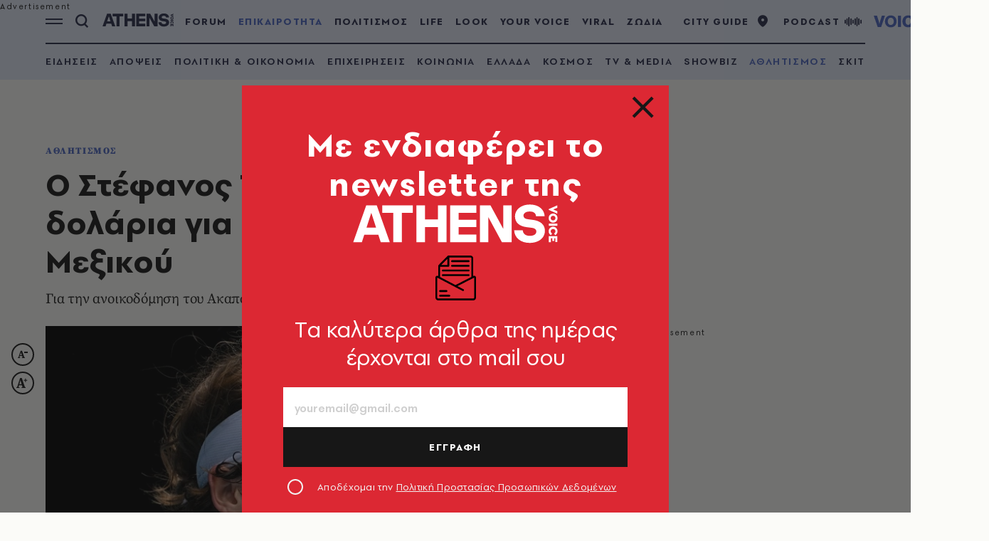

--- FILE ---
content_type: text/html; charset=utf-8
request_url: https://www.athensvoice.gr/epikairotita/athlitismos/838800/stefanos-tsitsipas-dorea-1000-dolaria-gia-kathe-aso/
body_size: 102377
content:


<!DOCTYPE html>
<html lang="el">
<head>
    <script>performance.mark('head_start')</script>

    <meta charset="utf-8" />
    <meta name="robots" content="max-image-preview:standard">
    <meta name="robots" content="max-video-preview:2">
        <meta name="robots" content="index,follow" />
    <meta name="viewport" content="width=device-width, initial-scale=1">
    <meta name="keywords" content="Στέφανος Τσιτσιπάς, Δωρεά, Μεξικό" />
    <meta name="news_keywords" content="Στέφανος Τσιτσιπάς, Δωρεά, Μεξικό" />
    <meta name="description" content="Αθλητισμός - Στέφανος Τσιτσιπάς: Δωρεά 1.000 δολάρια για κάθε άσο" />
        <meta name="publish-date" content="2024-02-28" />
            <meta content="https://www.athensvoice.gr/images/1074x600/jpg/files/2024-01-19/stefanos_tsitsipas_stous_16_tou_australian_open.jpg" property="taboola:image">
    <meta name="referrer" content="no-referrer-when-downgrade">
        <meta property="fb:app_id" content="520924918716158" />

    <title>Στέφανος Τσιτσιπάς: Δωρεά 1.000 δολάρια για κάθε άσο | Athens Voice
</title>

    <script>performance.mark('title_displayed')</script>

    
<link rel="dns-prefetch" href="//www.googletagmanager.com/">
<link rel="dns-prefetch" href="//www.googletagservices.com/">
<link rel="dns-prefetch" href="//cdn.onesignal.com/">
<link rel="dns-prefetch" href="//pahter.tech/">

    <base href="https://www.athensvoice.gr" />
<meta content="el_GR" property="og:locale" />
<meta content="article" property="og:type" />
<meta content="Ο Στέφανος Τσιτσιπάς θα δωρίσει 1.000 δολάρια για κάθε άσο του στο Όπεν του Μεξικού" property="og:title" />
<meta content="Αθλητισμός - Στέφανος Τσιτσιπάς: Δωρεά 1.000 δολάρια για κάθε άσο" property="og:description" />
<meta content="https://www.athensvoice.gr/epikairotita/athlitismos/838800/stefanos-tsitsipas-dorea-1000-dolaria-gia-kathe-aso/" property="og:url" />
<meta content="AthensVoice" property="og:site_name" />
<meta content="Newsroom" property="og:author" />
<meta content="Στέφανος Τσιτσιπάς" property="og:tag" />
<meta content="https://www.athensvoice.gr/images/Watermark_Default/jpg/files/2024-01-19/stefanos_tsitsipas_stous_16_tou_australian_open.jpg" property="og:image" /><meta content="640" property="og:image:width" /><meta content="360" property="og:image:height" />

<meta content="summary_large_image" name="twitter:card" />
<meta content="Αθλητισμός - Στέφανος Τσιτσιπάς: Δωρεά 1.000 δολάρια για κάθε άσο" name="twitter:description" />
<meta content="Ο Στέφανος Τσιτσιπάς θα δωρίσει 1.000 δολάρια για κάθε άσο του στο Όπεν του Μεξικού" name="twitter:title" />
<meta content="AthensVoice" name="twitter:site" />
<meta content="https://www.athensvoice.gr/images/Watermark_Default/jpg/files/2024-01-19/stefanos_tsitsipas_stous_16_tou_australian_open.jpg" name="twitter:image" />

    <script>
        var googletag = googletag || {};
	    googletag.cmd = googletag.cmd || [];
        var adContext = {"isCategory":"false","nid":"838800","tag":["stefanos-tsitsipas"],"path":"https://www.athensvoice.gr/epikairotita/athlitismos/838800/stefanos-tsitsipas-dorea-1000-dolaria-gia-kathe-aso/","category":["athlitismos"],"article_type":"simplearticle","rootCategory":"epikairotita"};
        var isLazyLoadEnabled = false;

        googletag.cmd.push(function() {
            googletag.pubads().disableInitialLoad();
            //window.paRefresh = window.paRefresh ? window.paRefresh : googletag.pubads().refresh;
            //googletag.pubads().refresh = function(){};
            
            if(isLazyLoadEnabled)
                googletag.pubads().enableLazyLoad({
                  fetchMarginPercent: 500,
                  renderMarginPercent: 200,
                  mobileScaling: 2.0
                });

            var pubads = googletag.pubads();
            pubads.collapseEmptyDivs();

            for (var key in adContext)
            {
                pubads.setTargeting(key, adContext[key]);
            }
            googletag.pubads().enableSingleRequest();
            googletag.enableServices();
        });

        function getSizeMapping(googletag, sizes) {
            var mapping = googletag.sizeMapping();
            var groups = {};
            for (var i = 0; i < sizes.length; i++) {
                var key = sizes[i].ScreenWidth + 'x' + sizes[i].ScreenHeight;
                var group = groups[key];
                if (!group) {
                    group = groups[key] = {
                        ScreenWidth: sizes[i].ScreenWidth,
                        ScreenHeight: sizes[i].ScreenHeight,
                        Banners: []
                    };
                }
                if (sizes[i].BannerWidth != null && sizes[i].BannerHeight != null) {
                    group.Banners.push([sizes[i].BannerWidth, sizes[i].BannerHeight]);
                }
            }
            for (var k in groups) {
                var group = groups[k];
                mapping = mapping.addSize([group.ScreenWidth, group.ScreenHeight], group.Banners);
            }
            return mapping.build();
        }
    </script>

                <script> 
                    function getIEVersion() {
                        var ua = window.navigator.userAgent, msie = ua.indexOf('MSIE ');
                        if (window.navigator.userAgent.match(/Trident.*rv\:11\./)) { return 11; } 
                        else if (msie > 0) { return window.parseInt(ua.substring(msie + 5, ua.indexOf('.', msie))); }
                        return 100;
                    }
                    if (100 > getIEVersion()) {
                        window.location.href = 'https://www.athensvoice.gr/mi-upostirizomenos-browser/';
                    }
                </script>
<script type='application/ld+json' data-schema='Organization'>{"@context":"https://schema.org","@type":"Organization","name":"AthensVoice","url":"https://www.athensvoice.gr","address":{"@type":"PostalAddress","addressCountry":"Ελλάδα","addressLocality":"Aθήνα ","addressRegion":"Αττική","postalCode":"106 79","streetAddress":"Xαρ. Tρικούπη 22"},"contactPoint":[{"@type":"ContactPoint","areaServed":"Ελλάδα","contactType":"Σύνταξη","telephone":"2103617360"},{"@type":"ContactPoint","areaServed":"Ελλάδα","contactType":"Σύνταξη","telephone":"2103617369"},{"@type":"ContactPoint","areaServed":"Ελλάδα","contactType":"Διαφημιστικό","telephone":"2103617530"},{"@type":"ContactPoint","areaServed":"Ελλάδα","contactType":"Aγγελίες","telephone":"2103617369 "},{"@type":"ContactPoint","areaServed":"Ελλάδα","contactType":"Λογιστήριο","telephone":"2103617170"}],"logo":{"@type":"ImageObject","url":"https://www.athensvoice.gr/content/media/favicon/apple-touch-icon-120x120.png","height":120,"width":120}}</script>
<script type='application/ld+json' data-schema='NewsArticle'>{"@context":"https://schema.org","@type":"NewsArticle","description":"Αθλητισμός - Στέφανος Τσιτσιπάς: Δωρεά 1.000 δολάρια για κάθε άσο | Στέφανος Τσιτσιπάς","image":"https://www.athensvoice.gr/images/1074x600/jpg/files/2024-01-19/stefanos_tsitsipas_stous_16_tou_australian_open.jpg","mainEntityOfPage":{"@type":"WebPage","url":"https://www.athensvoice.gr/epikairotita/athlitismos/838800/stefanos-tsitsipas-dorea-1000-dolaria-gia-kathe-aso/"},"url":"https://www.athensvoice.gr/epikairotita/athlitismos/838800/stefanos-tsitsipas-dorea-1000-dolaria-gia-kathe-aso/","about":[{"@type":"Thing","name":"Στέφανος Τσιτσιπάς"},{"@type":"Thing","name":"Αθλητισμός"}],"alternativeHeadline":"Στέφανος Τσιτσιπάς: Δωρεά 1.000 δολάρια για κάθε άσο","dateCreated":"2024-02-28T07:25:49+02:00","datePublished":"2024-02-28T07:25:49+02:00","headline":"Στέφανος Τσιτσιπάς: Δωρεά 1.000 δολάρια για κάθε άσο","keywords":"Στέφανος Τσιτσιπάς, Δωρεά, Μεξικό","publisher":{"@type":"Organization","name":"AthensVoice","url":"https://www.athensvoice.gr","address":{"@type":"PostalAddress","addressCountry":"Ελλάδα","addressLocality":"Aθήνα ","addressRegion":"Αττική","postalCode":"106 79","streetAddress":"Xαρ. Tρικούπη 22"},"contactPoint":[{"@type":"ContactPoint","areaServed":"Ελλάδα","contactType":"Σύνταξη","telephone":"2103617360"},{"@type":"ContactPoint","areaServed":"Ελλάδα","contactType":"Σύνταξη","telephone":"2103617369"},{"@type":"ContactPoint","areaServed":"Ελλάδα","contactType":"Διαφημιστικό","telephone":"2103617530"},{"@type":"ContactPoint","areaServed":"Ελλάδα","contactType":"Aγγελίες","telephone":"2103617369 "},{"@type":"ContactPoint","areaServed":"Ελλάδα","contactType":"Λογιστήριο","telephone":"2103617170"}],"logo":{"@type":"ImageObject","url":"https://www.athensvoice.gr/content/media/favicon/apple-touch-icon-120x120.png","height":120,"width":120}},"articleBody":"Ο Στέφανος Τσιτσιπάς δεσμεύτηκε να δωρίσει 1.000 δολάρια για κάθε άσο που θα σημειώνει κατά τη διάρκεια του τουρνουά τένις του Μεξικού για να βοηθήσει στην ανοικοδόμηση του Ακαπούλκο, μετά την καταστροφή που προκάλεσε ο τυφώνας Ότις τον περασμένο Οκτώβριο.\r\nΤουλάχιστον 50 άνθρωποι έχασαν τη ζωή τους όταν ο Ότις, ο ισχυρότερος τυφώνας που «χτύπησε» τις ακτές του Ειρηνικού, έπληξε το Ακαπούλκο. Η καταιγίδα προκάλεσε επίσης ζημιές αξίας δισεκατομμυρίων δολαρίων, με περισσότερα από 130.000 σπίτια να πέφτουν «θύματά» του. Στέφανος Τσιτσιπάς\r\n«Θα δώσω χίλια δολάρια για κάθε άσο που θα κάνω αυτή την εβδομάδα», είπε ο Έλληνας και Νο12 της παγκόσμιας κατάταξης σε βίντεο που αναρτήθηκε στις πλατφόρμες κοινωνικής δικτύωσης του τουρνουά, προσθέτοντας ότι τα χρήματα που θα συγκεντρωθούν θα παραδοθούν σε προγράμματα βοήθειας για το Ακαπούλκο.\r\nΤο Μεξικανικό Όπεν θα διεξαχθεί από τις 26 Φεβρουαρίου έως τις 2 Μαρτίου και θα συμμετάσχουν μεταξύ άλλων οι Αλεξάντερ Ζβέρεφ, Χόλγκερ Ρουν, Κάσπερ Ρουντ και Φράνσις Τιαφόε.\r\nΒέβαια, επειδή ίσως είσαι πιο πολύ της εικόνας, κάνε follow στο Instagram. Λοιπόν, τι περιμένεις για να το κάνεις; Δύο κλικ παραπάνω είναι.","articleSection":"Αθλητισμός"}</script>
<script type='application/ld+json' data-schema='Person'>{"@context":"https://schema.org","@type":"Person","name":"Newsroom","url":"https://www.athensvoice.gr/contributors/1109/newsroom/"}</script>

<script type="application/ld+json" data-schema="BreadcrumbList">{"@context":"https://schema.org","@type":"BreadcrumbList","itemListElement":[{"@type":"ListItem","name":"ΕΠΙΚΑΙΡΟΤΗΤΑ","item":"https://www.athensvoice.gr/epikairotita/","position":1},{"@type":"ListItem","name":"ΑΘΛΗΤΙΣΜΟΣ","item":"https://www.athensvoice.gr/epikairotita/athlitismos/","position":2},{"@type":"ListItem","name":"Στέφανος Τσιτσιπάς: Δωρεά 1.000 δολάρια για κάθε άσο","position":3}]}</script>


        <script>
            window.ptScriptManager = new function () {
                var actionsOnLoad = [];
                var toArray = function (arrayLike) {
                    if (Array.isArray(arrayLike)) {
                        return arrayLike;
                    }
                    return Array.prototype.slice.call(arrayLike);
                };
                var createElement = function (elm) {
                    //utility function to handle script elements
                    if (elm.tagName === "SCRIPT") {
                        var s = document.createElement('script');
                        s.type = 'text/javascript';
                        var attrs = elm.getAttributeNames();
                        attrs.forEach(function (attr) {
                            s.setAttribute(attr, elm.getAttribute(attr));
                        });
                        if (elm.text) {
                            try {
                                s.appendChild(document.createTextNode(elm.text));
                            } catch (e) {
                                s.text = elm.text;
                            }
                        }
                        elm = s;
                    }
                    return elm;
                }

                var forEach = function (elements, fn) {
                    Array.prototype.forEach.call(toArray(elements), fn);
                };
                var replace = function (toReplace, replacement) {
                    if (typeof replacement.length === 'undefined') {
                        replacement = [replacement];
                    }
                    var parentElement = toReplace.parentElement;
                    forEach(replacement, function (elm) {
                        parentElement.insertBefore(createElement(elm), toReplace);
                    });
                    toReplace.remove();
                };
                var parseHtml = window.parseHtml = function (htmlString) {
                    var context = document.implementation.createHTMLDocument("");
                    var base = context.createElement("base");
                    base.href = document.location.href;
                    context.head.appendChild(base);

                    var fragment = context.createDocumentFragment();
                    var c = fragment.appendChild(context.createElement("div"));
                    c.innerHTML = htmlString.trim();
                    return c.childNodes;
                };
                function scriptDelayed(delay, callback, inId) {
                    if (!callback) {
                        return;
                    }
                    setTimeout(function () {
                        var code = callback().replace(/&lt;/g, '<').replace(/&gt;/g, '>');
                        var codeElement = parseHtml(code);
                        if (!codeElement) {
                            return;
                        }
                        if (inId) {
                            var elm = document.getElementById(inId);
                            if (elm) {
                                replace(elm, codeElement);
                            }
                        } else {
                            var head = document.querySelector("head");
                            forEach(codeElement, function (elm) {
                                head.appendChild(createElement(elm));
                            });
                        }
                    }, delay);
                }
                this.addOnLoadDelayed = function (delay, callback, inId) {
                    actionsOnLoad.push(() => scriptDelayed(delay, callback, inId));
                };

                this.add = scriptDelayed;

                window.addEventListener('load', function () {
                    for (var i = 0; i < actionsOnLoad.length; i++) {
                        actionsOnLoad[i]();
                    }
                });
            };
        </script>




<script>window.ptScriptManager.addOnLoadDelayed(1000, function() {  return `
&lt;!-- OCM --&gt;
&lt;script async="async" src="https://cdn.orangeclickmedia.com/tech/athensvoice.gr_v2/ocm.js"&gt;&lt;/script&gt;`; });</script>



<!-- Ads Prebid custom js -->
<script defer="defer" src="/files/custom_js/ads-prebid.js"></script>



<!-- Is mobile --><script>
    isMobile = false;
    if(/(android|bb\d+|meego).+mobile|avantgo|bada\/|blackberry|blazer|compal|elaine|fennec|hiptop|iemobile|ip(hone|od)|ipad|iris|kindle|Android|Silk|lge |maemo|midp|mmp|netfront|opera m(ob|in)i|palm( os)?|phone|p(ixi|re)\/|plucker|pocket|psp|series(4|6)0|symbian|treo|up\.(browser|link)|vodafone|wap|windows (ce|phone)|xda|xiino/i.test(navigator.userAgent)
      || /1207|6310|6590|3gso|4thp|50[1-6]i|770s|802s|a wa|abac|ac(er|oo|s\-)|ai(ko|rn)|al(av|ca|co)|amoi|an(ex|ny|yw)|aptu|ar(ch|go)|as(te|us)|attw|au(di|\-m|r |s )|avan|be(ck|ll|nq)|bi(lb|rd)|bl(ac|az)|br(e|v)w|bumb|bw\-(n|u)|c55\/|capi|ccwa|cdm\-|cell|chtm|cldc|cmd\-|co(mp|nd)|craw|da(it|ll|ng)|dbte|dc\-s|devi|dica|dmob|do(c|p)o|ds(12|\-d)|el(49|ai)|em(l2|ul)|er(ic|k0)|esl8|ez([4-7]0|os|wa|ze)|fetc|fly(\-|_)|g1 u|g560|gene|gf\-5|g\-mo|go(\.w|od)|gr(ad|un)|haie|hcit|hd\-(m|p|t)|hei\-|hi(pt|ta)|hp( i|ip)|hs\-c|ht(c(\-| |_|a|g|p|s|t)|tp)|hu(aw|tc)|i\-(20|go|ma)|i230|iac( |\-|\/)|ibro|idea|ig01|ikom|im1k|inno|ipaq|iris|ja(t|v)a|jbro|jemu|jigs|kddi|keji|kgt( |\/)|klon|kpt |kwc\-|kyo(c|k)|le(no|xi)|lg( g|\/(k|l|u)|50|54|\-[a-w])|libw|lynx|m1\-w|m3ga|m50\/|ma(te|ui|xo)|mc(01|21|ca)|m\-cr|me(rc|ri)|mi(o8|oa|ts)|mmef|mo(01|02|bi|de|do|t(\-| |o|v)|zz)|mt(50|p1|v )|mwbp|mywa|n10[0-2]|n20[2-3]|n30(0|2)|n50(0|2|5)|n7(0(0|1)|10)|ne((c|m)\-|on|tf|wf|wg|wt)|nok(6|i)|nzph|o2im|op(ti|wv)|oran|owg1|p800|pan(a|d|t)|pdxg|pg(13|\-([1-8]|c))|phil|pire|pl(ay|uc)|pn\-2|po(ck|rt|se)|prox|psio|pt\-g|qa\-a|qc(07|12|21|32|60|\-[2-7]|i\-)|qtek|r380|r600|raks|rim9|ro(ve|zo)|s55\/|sa(ge|ma|mm|ms|ny|va)|sc(01|h\-|oo|p\-)|sdk\/|se(c(\-|0|1)|47|mc|nd|ri)|sgh\-|shar|sie(\-|m)|sk\-0|sl(45|id)|sm(al|ar|b3|it|t5)|so(ft|ny)|sp(01|h\-|v\-|v )|sy(01|mb)|t2(18|50)|t6(00|10|18)|ta(gt|lk)|tcl\-|tdg\-|tel(i|m)|tim\-|t\-mo|to(pl|sh)|ts(70|m\-|m3|m5)|tx\-9|up(\.b|g1|si)|utst|v400|v750|veri|vi(rg|te)|vk(40|5[0-3]|\-v)|vm40|voda|vulc|vx(52|53|60|61|70|80|81|83|85|98)|w3c(\-| )|webc|whit|wi(g |nc|nw)|wmlb|wonu|x700|yas\-|your|zeto|zte\-/i.test(navigator.userAgent.substr(0,4))) {
      isMobile = true;
    }

 </script>




<script>window.ptScriptManager.addOnLoadDelayed(2000, function() {  return `
&lt;!-- Shareholic --&gt;&lt;link rel="preload" href="https://cdn.shareaholic.net/assets/pub/shareaholic.js" as="script" /&gt;
&lt;meta name="shareaholic:site_id" content="7adbddacda28c1f42483ef21c5339789" /&gt;
&lt;script data-cfasync="false" async src="https://cdn.shareaholic.net/assets/pub/shareaholic.js"&gt;&lt;/script&gt;
`; });</script>



<script>window.ptScriptManager.addOnLoadDelayed(2004, function() {  return `
&lt;!-- ShareThis --&gt;
&lt;script async="async" src="//platform-api.sharethis.com/js/sharethis.js#property=594e3fb12fe7af0011f7bc03&amp;source=platform&amp;product=inline-share-buttons"&gt;&lt;/script&gt;`; });</script>
    <link rel="icon" href="/content/media/favicon/favicon.ico?k=web-7b579d6c98" type="image/x-icon" />
    <link rel="apple-touch-icon-precomposed" sizes="57x57" href="/content/media/favicon/apple-touch-icon-57x57.png?k=web-7b579d6c98" />
    <link rel="apple-touch-icon-precomposed" sizes="114x114" href="/content/media/favicon/apple-touch-icon-114x114.png?k=web-7b579d6c98" />
    <link rel="apple-touch-icon-precomposed" sizes="72x72" href="/content/media/favicon/apple-touch-icon-72x72.png?k=web-7b579d6c98" />
    <link rel="apple-touch-icon-precomposed" sizes="144x144" href="/content/media/favicon/apple-touch-icon-144x144.png?k=web-7b579d6c98" />
    <link rel="apple-touch-icon-precomposed" sizes="60x60" href="/content/media/favicon/apple-touch-icon-60x60.png?k=web-7b579d6c98" />
    <link rel="apple-touch-icon-precomposed" sizes="120x120" href="/content/media/favicon/apple-touch-icon-120x120.png?k=web-7b579d6c98" />
    <link rel="apple-touch-icon-precomposed" sizes="76x76" href="/content/media/favicon/apple-touch-icon-76x76.png?k=web-7b579d6c98" />
    <link rel="apple-touch-icon-precomposed" sizes="152x152" href="/content/media/favicon/apple-touch-icon-152x152.png?k=web-7b579d6c98" />
    <link rel="icon" type="image/png" href="/content/media/favicon/favicon-196x196.png?k=web-7b579d6c98" sizes="196x196" />
    <link rel="icon" type="image/png" href="/content/media/favicon/favicon-96x96.png?k=web-7b579d6c98" sizes="96x96" />
    <link rel="icon" type="image/png" href="/content/media/favicon/favicon-32x32.png?k=web-7b579d6c98" sizes="32x32" />
    <link rel="icon" type="image/png" href="/content/media/favicon/favicon-16x16.png?k=web-7b579d6c98" sizes="16x16" />
    <link rel="icon" type="image/png" href="/content/media/favicon/favicon-128.png?k=web-7b579d6c98" sizes="128x128" />

    <link rel="preload" href="/content/fonts/iconfont.woff2?k=web-7b579d6c98" as="font" type="font/woff2" crossorigin />
    <link rel="preload" href="/content/fonts/PFSpekkVAR-MediumItalic.woff2?k=web-7b579d6c98" as="font" type="font/woff2" crossorigin />
    <link rel="preload" href="/content/fonts/PFSpekkVAR-Bold.woff2?k=web-7b579d6c98" as="font" type="font/woff2" crossorigin />
    <link rel="preload" href="/content/fonts/PFSpekkVAR-Regular.woff2?k=web-7b579d6c98" as="font" type="font/woff2" crossorigin />
    <link rel="preload" href="/content/fonts/PFSpekkVAR-SemiBold.woff2?k=web-7b579d6c98" as="font" type="font/woff2" crossorigin />
    <link rel="preload" href="/content/fonts/SourceSerifPro-Black.woff2?k=web-7b579d6c98" as="font" type="font/woff2" crossorigin />
    <link rel="preload" href="/content/fonts/SourceSerifPro-Bold.woff2?k=web-7b579d6c98" as="font" type="font/woff2" crossorigin />
    <link rel="preload" href="/content/fonts/SourceSerifPro-Regular.woff2?k=web-7b579d6c98" as="font" type="font/woff2" crossorigin />

                <style>:root{--gridSpace:64px;--lightColor:#E5E5E5;--mediumColor:#CFCFCF;--regularColor:#DC2833;--darkRegularColor:#000;--darkMediumColor:#808080;--darkLightColor:#F2F2F2;--articleFontSize:20px;--articleFontSizeMobile:calc(var(--articleFontSize) - 2px);--headerHeight:48px}/*! normalize.css v5.0.0 | MIT License | github.com/necolas/normalize.css */html{font-family:sans-serif;line-height:1.15;-ms-text-size-adjust:100%;-webkit-text-size-adjust:100%}body{margin:0}h1{font-size:2em;margin:.67em 0}hr{box-sizing:content-box;height:0;overflow:visible}pre{font-family:monospace,monospace;font-size:1em}a{-webkit-text-decoration-skip:objects}abbr[title]{border-bottom:none;text-decoration:underline;-webkit-text-decoration:underline dotted;text-decoration:underline dotted}code,kbd,samp{font-family:monospace,monospace;font-size:1em}dfn{font-style:italic}small{font-size:80%}sub,sup{font-size:75%;line-height:0;position:relative;vertical-align:baseline}sub{bottom:-.25em}sup{top:-.5em}audio:not([controls]){display:none;height:0}button,input,optgroup,select,textarea{font-family:sans-serif;font-size:100%;line-height:1.15;margin:0}button,input{overflow:visible}button,select{text-transform:none}[type=reset],[type=submit],button,html [type=button]{-webkit-appearance:button}[type=button]::-moz-focus-inner,[type=reset]::-moz-focus-inner,[type=submit]::-moz-focus-inner,button::-moz-focus-inner{border-style:none;padding:0}[type=button]:-moz-focusring,[type=reset]:-moz-focusring,[type=submit]:-moz-focusring,button:-moz-focusring{outline:1px dotted ButtonText}[type=search]{-webkit-appearance:textfield;outline-offset:-2px}details,menu{display:block}summary{display:list-item}[hidden]{display:none}body .qc-cmp2-main{scrollbar-color:#171717 transparent!important}body .qc-cmp2-main ::-webkit-scrollbar-thumb{background-color:#171717!important}body .qc-cmp2-scrollable-section{scrollbar-color:#171717 transparent!important}body .css-g9cqer.css-g9cqer.css-g9cqer.css-g9cqer{min-width:0!important}body .css-1inyb6p.css-1inyb6p .qc-cmp2-summary-section .qc-cmp2-consent-info div{margin-bottom:16px}body .css-1inyb6p.css-1inyb6p .qc-cmp2-footer .qc-cmp2-summary-buttons button,body .css-8rroe4.css-8rroe4.qc-cmp2-link-active,body .css-pk1nmb.css-pk1nmb .qc-cmp2-footer .qc-cmp2-buttons-desktop button,body .css-pk1nmb.css-pk1nmb .qc-cmp2-footer>button,body .css-wkn4w4.css-wkn4w4 .qc-cmp2-footer .qc-cmp2-summary-buttons button{background-color:#171717;color:#fff;border-color:#171717;box-shadow:none;outline:0}body .css-1inyb6p.css-1inyb6p .qc-cmp2-footer .qc-cmp2-summary-buttons button span,body .css-8rroe4.css-8rroe4.qc-cmp2-link-active span,body .css-pk1nmb.css-pk1nmb .qc-cmp2-footer .qc-cmp2-buttons-desktop button span,body .css-pk1nmb.css-pk1nmb .qc-cmp2-footer>button span,body .css-wkn4w4.css-wkn4w4 .qc-cmp2-footer .qc-cmp2-summary-buttons button span{cursor:pointer}body .qc-cmp2-persistent-link{background-color:#171717!important;padding:8px 16px;max-height:unset;border-top-left-radius:0;border-top-right-radius:0;font-family:PFSpekkVARRegular,Arial,sans-serif!important;font-size:16px!important}body .css-14kykt.css-14kykt .qc-cmp2-list-item .qc-cmp2-list-item-status{margin:0 20px 0 0}body .css-14kykt.css-14kykt .qc-cmp2-list-item .qc-cmp2-list-item-header .titles-header{margin-right:20px}body .css-14kykt.css-14kykt .qc-cmp2-list-item .qc-cmp2-expandable-list .qc-cmp2-expandable-info .qc-cmp2-expandable-legal .qc-cmp2-toggle-legal-button,body .css-pk1nmb.css-pk1nmb .qc-cmp2-consent-info .qc-cmp2-header-links button,body .css-pk1nmb.css-pk1nmb .qc-cmp2-footer .qc-cmp2-footer-links button,body .css-pk1nmb.css-pk1nmb .qc-cmp2-footer .qc-cmp2-footer-links button:not(.qc-cmp2-link-active),body .css-pk1nmb.css-pk1nmb .qc-cmp2-footer [mode=link]:not(.qc-cmp2-link-active){background-color:transparent;color:#171717;border-color:transparent;box-shadow:none;outline:0}body .css-ach1mn.css-ach1mn.css-ach1mn.css-ach1mn{background-color:#171717;border-color:#171717}body .css-14kykt.css-14kykt .qc-cmp2-list-item .qc-cmp2-list-item-header:focus{outline:0}body .css-pk1nmb.css-pk1nmb .qc-cmp2-consent-info .qc-cmp2-publisher-logo-container .qc-cmp2-home-button{min-width:0!important;padding:0!important;font-size:12px!important;color:#171717}body .css-pk1nmb.css-pk1nmb .qc-cmp2-consent-info h2{padding:0;margin-top:12px}body .css-pk1nmb.css-pk1nmb .qc-cmp2-consent-info .qc-cmp2-publisher-logo-container .qc-cmp2-home-button svg use{fill:#171717}*,::after,::before{box-sizing:border-box}body{position:relative;background-color:#fbfbf8}body.withPopup{overflow:hidden}body:before{content:"";display:block;position:absolute;z-index:0;left:0;top:0;width:100%;height:288px;background-color:var(--darkRegularColor)}body.categoryPage.lookMagPalette{--lightColor:$white}body.categoryPage:before{background-color:var(--lightColor)}body.categoryPage.isApp{--lightColor:transparent}body.short:before{height:112px}body.culturePalette{--darkRegularColor:#3B2727}body.culturePalette.categoryPage{--lightColor:#F6DFDE;--mediumColor:#EDBFBD;--regularColor:#DC2833;--darkRegularColor:#3B2727;--darkMediumColor:#5F4545;--darkLightColor:#947372}body.lifePalette{--darkRegularColor:#47210D}body.lifePalette.categoryPage{--lightColor:#F4DAC7;--mediumColor:#E8B590;--regularColor:#C85F2A;--darkRegularColor:#47210D;--darkMediumColor:#673F27;--darkLightColor:#976B4E}body.viralPalette{--darkRegularColor:#3E2E03}body.viralPalette.categoryPage{--lightColor:#F3E6B6;--mediumColor:#EBD586;--regularColor:#CE980B;--darkRegularColor:#3E2E03;--darkMediumColor:#614F1D;--darkLightColor:#948144}body.cityPalette{--darkRegularColor:#27353B}body.cityPalette.categoryPage{--lightColor:#E0E8EC;--mediumColor:#C2D1D9;--regularColor:#5899B5;--darkRegularColor:#27353B;--darkMediumColor:#46545B;--darkLightColor:#74838A}body.zodiacPalette{--darkRegularColor:#273B2D}body.zodiacPalette.categoryPage{--lightColor:#D1E8DA;--mediumColor:#A4D2B6;--regularColor:#0C9876;--darkRegularColor:#273B2D;--darkMediumColor:#405948;--darkLightColor:#658671}body.todayPalette{--darkRegularColor:#262A49}body.todayPalette.categoryPage{--lightColor:#E0E7F5;--mediumColor:#B6C1E7;--regularColor:#4964C2;--darkRegularColor:#262A49;--darkMediumColor:#454969;--darkLightColor:#737799}body.tributesPalette{--darkRegularColor:#080F4D}body.tributesPalette.categoryPage{--lightColor:#E0DEFA;--mediumColor:#C4C3FD;--regularColor:#3333FF;--darkRegularColor:#080F4D;--darkMediumColor:#454969;--darkLightColor:#737799}body.voicePalette{--darkRegularColor:#31273B}body.voicePalette.categoryPage{--lightColor:#EEE0F5;--mediumColor:#DDC1EA;--regularColor:#824BC8;--darkRegularColor:#31273B;--darkMediumColor:#53465E;--darkLightColor:#877492}body.defaultPalette{--darkRegularColor:#3B2727}body.defaultPalette.categoryPage{--lightColor:#F6DFDE;--mediumColor:#EDBFBD;--regularColor:#DC2833;--darkRegularColor:#3B2727;--darkMediumColor:#5F4545;--darkLightColor:#947372}.mainContainer{align-items:flex-start;display:flex;flex-wrap:wrap;min-height:100vh;position:relative}.mainContainer footer,.mainContainer header,.mainContainer main{width:100%}.withSkin .mainContainer .footer,.withSkin .mainContainer .header{padding-left:80px;padding-right:80px}.mainContainer .main{padding:102px 0 0;position:relative}.categoryPage .mainContainer .main{padding:138px 0 0}.short .mainContainer .main{padding:184px 0 0}.withSkin .mainContainer .main{padding-left:80px;padding-right:80px}.mainContainer footer{align-self:flex-end}.mainLayer{background-color:rgba(23,23,23,.6);left:0;opacity:0;pointer-events:none;position:fixed;top:0;transition:opacity 250ms ease-in-out;z-index:9;width:100%;height:100%}.mainLayer.active{opacity:1;pointer-events:all;z-index:280}.lazy{opacity:0;max-width:100%;transition:opacity .3s ease-in}.lazy[data-loaded=true]{opacity:1}.skin{position:relative;z-index:100;display:none}.withSkin .skin{display:block}.skin__column{border:none;cursor:pointer;height:100vh;overflow:hidden;position:fixed;bottom:0;left:0;width:calc(50% - (1568px / 2));background-color:inherit}.skin__column a{width:100%;height:100%;display:block}.skin__column a img{height:auto;display:block;position:absolute;right:0;top:0;max-width:unset}.skin__column--right{left:unset;right:0}.skin__column--right a img{left:0;right:unset}@font-face{font-family:SourceSerifProRegular;src:url("/content/fonts/SourceSerifPro-Regular.woff2?k=web-7b579d6c98") format("woff2"),url("/content/fonts/SourceSerifPro-Regular.woff?k=web-7b579d6c98") format("woff");font-display:swap}@font-face{font-family:SourceSerifProBold;src:url("/content/fonts/SourceSerifPro-Bold.woff2?k=web-7b579d6c98") format("woff2"),url("/content/fonts/SourceSerifPro-Bold.woff?k=web-7b579d6c98") format("woff");font-display:swap}@font-face{font-family:SourceSerifProBlack;src:url("/content/fonts/SourceSerifPro-Black.woff2?k=web-7b579d6c98") format("woff2"),url("/content/fonts/SourceSerifPro-Black.woff?k=web-7b579d6c98") format("woff");font-display:swap}@font-face{font-family:PFSpekkVARRegular;src:url("/content/fonts/PFSpekkVAR-Regular.woff2?k=web-7b579d6c98") format("woff2"),url("/content/fonts/PFSpekkVAR-Regular.woff?k=web-7b579d6c98") format("woff");font-display:swap}@font-face{font-family:PFSpekkVARMedium;src:url("/content/fonts/PFSpekkVAR-MediumItalic.woff2?k=web-7b579d6c98") format("woff2"),url("/content/fonts/PFSpekkVAR-MediumItalic.woff?k=web-7b579d6c98") format("woff");font-display:swap}@font-face{font-family:PFSpekkVARSemiBold;src:url("/content/fonts/PFSpekkVAR-SemiBold.woff2?k=web-7b579d6c98") format("woff2"),url("/content/fonts/PFSpekkVAR-SemiBold.woff?k=web-7b579d6c98") format("woff");font-display:swap}@font-face{font-family:PFSpekkVARBold;src:url("/content/fonts/PFSpekkVAR-Bold.woff2?k=web-7b579d6c98") format("woff2"),url("/content/fonts/PFSpekkVAR-Bold.woff?k=web-7b579d6c98") format("woff");font-display:swap}.row{display:flex;flex-wrap:wrap;margin:0 -12px}.hEnd{justify-content:flex-end}.vEnd{align-items:flex-end}.srOnly{position:absolute;left:-10000px;top:auto;width:1px;height:1px;overflow:hidden}.ellipsis{overflow:hidden;text-overflow:ellipsis;white-space:nowrap}.type25 .mobileOnly{display:block}.hidden{display:none}.textCenter{text-align:center}.flexColumn{flex-direction:column}.noPadding{padding:0!important}.noMargin{margin:0!important}.sectionMargin{margin:80px 0}.sectionMarginBottom{margin-bottom:80px}section .wrapper>.banner{text-align:center;margin-bottom:56px;margin-top:56px}.bannerMargin{margin:40px 0}.bannerMarginTop{margin-top:40px}.bannerMarginBottom{margin-bottom:40px}.marginAuto{margin:0 auto}.iframeContainer{overflow:hidden;padding-top:56.25%;position:relative}.iframeContainer iframe:not(.instagram-media){display:block;border:0;height:100%;left:0;position:absolute;top:0;width:100%}[v-cloak]{display:none}.loading{margin-left:12px}.loading-inner{width:20px;height:40px;text-align:center;z-index:20;display:flex;justify-content:space-between;align-items:center}.loading-inner span{background-color:#fff;height:16px;width:3px;display:inline-block;-webkit-animation:stretch 1.2s infinite ease-in;animation:stretch 1.2s infinite ease-in;transition:all .3s ease}.loading-inner span:nth-child(2){-webkit-animation-delay:.4s;animation-delay:.4s}.loading-inner span:nth-child(3){-webkit-animation-delay:.8s;animation-delay:.8s}.loading-inner span:nth-child(4){display:none}.loading-inner span:nth-child(5){display:none}@-webkit-keyframes stretch{0%{-webkit-transform:scale(1);transform:scale(1)}50%{-webkit-transform:scale(1.5);transform:scale(1.5)}100%{-webkit-transform:scale(1);transform:scale(1)}}@keyframes stretch{0%{-webkit-transform:scale(1);transform:scale(1)}50%{-webkit-transform:scale(1.5);transform:scale(1.5)}100%{-webkit-transform:scale(1);transform:scale(1)}}@font-face{font-family:iconfont;src:url("/content/fonts/iconfont.eot?k=web-7b579d6c98");src:url("/content/fonts/iconfont.eot?#iefix&k=web-7b579d6c98") format("eot"),url("/content/fonts/iconfont.woff2?k=web-7b579d6c98") format("woff2"),url("/content/fonts/iconfont.woff?k=web-7b579d6c98") format("woff"),url("/content/fonts/iconfont.ttf?k=web-7b579d6c98") format("truetype"),url("/content/fonts/iconfont.svg#iconfont") format("svg");font-display:swap}.article--love:before,.article--saw:before,.article--talk:before,.article--withSpeech .article__image:before,.article--withVideo .article__image:before,.articleSingle blockquote:not(.tiktok-embed):before,.articleSingle__endLinks ul li:before,.audioPlayer.playing .actions__icon:before,.audioPlayer.playing .mobileActions__icon:before,.audioPlayer:not(.playing) .actions__icon:after,.audioPlayer:not(.playing) .mobileActions__icon:after,.audioPlayerBar button:not(.disabled).controls__play.paused:before,.category__title a:after,.checkbox-container label:before,.icon-alert:before,.icon-alphabetical:before,.icon-applepod:before,.icon-arrow-down:before,.icon-arrow-left--m:before,.icon-arrow-left--s:before,.icon-arrow-right--cta:before,.icon-arrow-right--m:before,.icon-arrow-right--s:before,.icon-arrow-right:before,.icon-arrow-up--l:before,.icon-arrow-up:before,.icon-arrow_right:before,.icon-author:before,.icon-basket:before,.icon-book-closed:before,.icon-book:before,.icon-burger:before,.icon-calendar:before,.icon-calories:before,.icon-checkmark:before,.icon-chef:before,.icon-close:before,.icon-comments:before,.icon-contributors:before,.icon-date:before,.icon-direction_right:before,.icon-eye:before,.icon-facebook-article:before,.icon-facebook-circle:before,.icon-facebook:before,.icon-female:before,.icon-filter:before,.icon-food:before,.icon-globe:before,.icon-googlepod:before,.icon-happy:before,.icon-headphones:before,.icon-heart:before,.icon-imdb:before,.icon-ingredient:before,.icon-instagram:before,.icon-italian:before,.icon-kitchen:before,.icon-long-arrow-left:before,.icon-long-arrow-right:before,.icon-love-letters:before,.icon-mail-circle:before,.icon-mail:before,.icon-male:before,.icon-messenger-circle:before,.icon-messenger:before,.icon-minus:before,.icon-money:before,.icon-month:before,.icon-months:before,.icon-mute:before,.icon-non-binary:before,.icon-pause:before,.icon-phone:before,.icon-pin:before,.icon-place:before,.icon-play-rounded:before,.icon-play:before,.icon-plus:before,.icon-podcast:before,.icon-portion:before,.icon-price:before,.icon-publisher:before,.icon-quote-b:before,.icon-quote:before,.icon-resize-large-circle:before,.icon-resize-large:before,.icon-resize-small-circle:before,.icon-resize-small:before,.icon-rss:before,.icon-sad:before,.icon-search2:before,.icon-search:before,.icon-season:before,.icon-seekEnd:before,.icon-seekStart:before,.icon-seen:before,.icon-shape-bg:before,.icon-shape-group:before,.icon-shape_bg:before,.icon-shape_vector:before,.icon-short-arrow-left:before,.icon-short-arrow-right:before,.icon-special:before,.icon-spotify:before,.icon-star:before,.icon-stepBack:before,.icon-stepFront:before,.icon-talk-large:before,.icon-talk:before,.icon-tick:before,.icon-tiktok:before,.icon-time:before,.icon-tmdb:before,.icon-trash:before,.icon-twitter-circle:before,.icon-twitter:before,.icon-volume-off:before,.icon-volume:before,.icon-weather:before,.icon-year:before,.icon-yolo:before,.icon-youtube:before,.icon-zodiac:before,.icon-zoom:before,.mobileBanner button.mobileBanner__close:after,.volume__button.muted:before{font-family:iconfont;-webkit-font-smoothing:antialiased;-moz-osx-font-smoothing:grayscale;font-style:normal;font-variant:normal;font-weight:400;text-decoration:none;text-transform:none}.icon-alert:before{content:"\e001"}.icon-alphabetical:before{content:"\e002"}.icon-applepod:before{content:"\e003"}.icon-arrow-down:before{content:"\e004"}.icon-arrow-left--m:before{content:"\e005"}.icon-arrow-left--s:before{content:"\e006"}.icon-arrow-right--cta:before{content:"\e007"}.icon-arrow-right--m:before{content:"\e008"}.icon-arrow-right--s:before{content:"\e009"}.icon-arrow-right:before{content:"\e00a"}.icon-arrow-up--l:before{content:"\e00b"}.icon-arrow-up:before{content:"\e00c"}.icon-arrow_right:before{content:"\e00d"}.icon-author:before{content:"\e00e"}.icon-basket:before{content:"\e00f"}.icon-book-closed:before{content:"\e010"}.icon-book:before{content:"\e011"}.icon-burger:before{content:"\e012"}.icon-calendar:before{content:"\e013"}.icon-calories:before{content:"\e014"}.checkbox-container label:before,.icon-checkmark:before{content:"\e015"}.icon-chef:before{content:"\e016"}.icon-close:before{content:"\e017"}.icon-comments:before{content:"\e018"}.icon-contributors:before{content:"\e019"}.icon-date:before{content:"\e01a"}.icon-direction_right:before{content:"\e01b"}.article--saw:before,.icon-eye:before{content:"\e01c"}.icon-facebook-article:before{content:"\e01d"}.icon-facebook-circle:before{content:"\e01e"}.icon-facebook:before{content:"\e01f"}.icon-female:before{content:"\e020"}.icon-filter:before{content:"\e021"}.icon-food:before{content:"\e022"}.icon-globe:before{content:"\e023"}.icon-googlepod:before{content:"\e024"}.icon-happy:before{content:"\e025"}.icon-headphones:before{content:"\e026"}.article--love:before,.icon-heart:before{content:"\e027"}.icon-imdb:before{content:"\e028"}.icon-ingredient:before{content:"\e029"}.icon-instagram:before{content:"\e02a"}.icon-italian:before{content:"\e02b"}.icon-kitchen:before{content:"\e02c"}.icon-long-arrow-left:before{content:"\e02d"}.icon-long-arrow-right:before{content:"\e02e"}.icon-love-letters:before{content:"\e02f"}.icon-mail-circle:before{content:"\e030"}.icon-mail:before{content:"\e031"}.icon-male:before{content:"\e032"}.icon-messenger-circle:before{content:"\e033"}.icon-messenger:before{content:"\e034"}.icon-minus:before{content:"\e035"}.icon-money:before{content:"\e036"}.icon-month:before{content:"\e037"}.icon-months:before{content:"\e038"}.icon-mute:before{content:"\e039"}.icon-non-binary:before{content:"\e03a"}.icon-pause:before{content:"\e03b"}.icon-phone:before{content:"\e03c"}.icon-pin:before{content:"\e03d"}.icon-place:before{content:"\e03e"}.icon-play-rounded:before{content:"\e03f"}.icon-play:before{content:"\e040"}.icon-plus:before{content:"\e041"}.icon-podcast:before{content:"\e042"}.icon-portion:before{content:"\e043"}.icon-price:before{content:"\e044"}.icon-publisher:before{content:"\e045"}.icon-quote-b:before{content:"\e046"}.article--talk:before,.icon-quote:before{content:"\e047"}.icon-resize-large-circle:before{content:"\e048"}.icon-resize-large:before{content:"\e049"}.icon-resize-small-circle:before{content:"\e04a"}.icon-resize-small:before{content:"\e04b"}.icon-rss:before{content:"\e04c"}.icon-sad:before{content:"\e04d"}.icon-search:before{content:"\e04e"}.icon-search2:before{content:"\e04f"}.icon-season:before{content:"\e050"}.icon-seekEnd:before{content:"\e051"}.icon-seekStart:before{content:"\e052"}.icon-seen:before{content:"\e053"}.icon-shape-bg:before{content:"\e054"}.icon-shape-group:before{content:"\e055"}.icon-shape_bg:before{content:"\e056"}.icon-shape_vector:before{content:"\e057"}.icon-short-arrow-left:before{content:"\e058"}.icon-short-arrow-right:before{content:"\e059"}.icon-special:before{content:"\e05a"}.icon-spotify:before{content:"\e05b"}.icon-star:before{content:"\e05c"}.icon-stepBack:before{content:"\e05d"}.icon-stepFront:before{content:"\e05e"}.icon-talk-large:before{content:"\e05f"}.icon-talk:before{content:"\e060"}.icon-tick:before{content:"\e061"}.icon-tiktok:before{content:"\e062"}.icon-time:before{content:"\e063"}.icon-tmdb:before{content:"\e064"}.icon-trash:before{content:"\e065"}.icon-twitter-circle:before{content:"\e066"}.icon-twitter:before{content:"\e067"}.icon-volume-off:before{content:"\e068"}.icon-volume:before{content:"\e069"}.icon-weather:before{content:"\e06a"}.icon-year:before{content:"\e06b"}.icon-yolo:before{content:"\e06c"}.icon-youtube:before{content:"\e06d"}.icon-zodiac:before{content:"\e06e"}.icon-zoom:before{content:"\e06f"}html{font-size:15px}body{color:#171717;font-family:SourceSerifProRegular,Georgia,serif;font-weight:400;font-size:1.0666666667rem;line-height:1.3333333333rem;letter-spacing:.1em}figure{margin:0}img{max-width:100%}h1,h2,h3,h4,h5,h6{font-family:PFSpekkVARBold,Arial,sans-serif;font-weight:400;margin:0 0 40px;padding-top:20px;border-top:2px solid #171717}h1{font-size:2.8rem;line-height:2.5333333333rem}h2{font-size:1.7333333333rem;line-height:2rem}h3{font-size:1.7333333333rem;line-height:2rem}h4{font-size:1rem;line-height:1.6rem}p{word-break:break-word}b,strong{font-family:SourceSerifProBold,Georgia,serif;font-weight:400}a{text-decoration:none;color:#171717;transition:color .3s ease}.footer{background-color:#171717;padding:117px 0 82px;color:#fff;overflow-x:hidden}.footer__row{display:flex;justify-content:space-between;align-items:center}.footer__row--withMarginTop{margin-top:97px}.footer__col{width:100%}.footer__logo{display:block;margin:0 auto;width:100%;max-width:204px}.footer__logo figure{aspect-ratio:204/39}.footer__logo img{display:block}.footer__middle{margin-top:24px;display:flex;align-items:center;justify-content:center}.footer__middle+.footer__bottom{margin-top:24px}.footer__espa figure{aspect-ratio:500/65}.footer__espa img{height:auto}.footer__bottom{margin-top:60px;padding-top:50px;border-top:2px solid grey}.footer .atcom{margin-left:auto;display:block;width:100%;max-width:169px}.footer .atcom figure{aspect-ratio:169/13}.footer .atcom img{display:block}.footer .subscribe{position:relative}.footer .subscribe .formGroup{justify-content:flex-end;max-width:434px;margin-left:auto}.footer .subscribe .formGroup--withSuccess input{color:#0c9876}.footer .subscribe .formGroup--withSuccess button{background-color:#cfcfcf;color:#fff;pointer-events:none}.footer .subscribe .formGroup--withError input{color:#dc2833}.footer .subscribe .formGroup--absolute{position:absolute;bottom:-12px;right:0;-webkit-transform:translateY(100%);transform:translateY(100%)}.footer .subscribe .formGroup__field{max-width:294px}.footer .subscribe .formGroup__error{bottom:-12px}.toTop{width:58px;height:58px;display:flex;align-items:center;justify-content:center;font-size:28px;border-radius:100%;background-color:#fbfbf8;color:#171717;border:2px solid #171717;transition:opacity .3s ease,background-color .3s ease,color .3s ease;position:fixed;z-index:200;bottom:128px;right:50px;cursor:pointer}.withPopup .toTop{z-index:0}.toTop:not(.show){opacity:0;pointer-events:none;visibility:hidden}.wrapper{margin:0 auto;padding:0 var(--gridSpace);max-width:1568px}.wrapper--b{max-width:1760px}.wrapper--s{max-width:1324px;margin-left:auto;margin-right:auto}.wrapper--noPadding{padding:0}.wrapper--wImage{display:flex;flex-wrap:wrap;justify-content:space-between;gap:24px 40px}.wrapper--wImage h1.mainHeading{width:auto;margin-bottom:0}.col{max-width:100%;flex-grow:1;flex-basis:0;padding:0 12px;display:flex;flex-wrap:wrap}.type24.multipleBanners .col,.type8 .col{flex-direction:column}.col-1{flex-basis:8.3333333333%;max-width:8.3333333333%}.col-2{flex-basis:16.6666666667%;max-width:16.6666666667%}.col-3{flex-basis:25%;max-width:25%}.col-4{flex-basis:33.3333333333%;max-width:33.3333333333%}.col-5{flex-basis:41.6666666667%;max-width:41.6666666667%}.col-6{flex-basis:50%;max-width:50%}.col-7{flex-basis:58.3333333333%;max-width:58.3333333333%}.col-8{flex-basis:66.6666666667%;max-width:66.6666666667%}.col-9{flex-basis:75%;max-width:75%}.col-10{flex-basis:83.3333333333%;max-width:83.3333333333%}.col-11{flex-basis:91.6666666667%;max-width:91.6666666667%}.col-12{flex-basis:100%;max-width:100%}.header{position:absolute;width:100%;left:0;top:0;z-index:30}.isApp .header{display:none}.defaultPalette .header{--lightColor:#F6DFDE;--mediumColor:#EDBFBD;--regularColor:#DC2833;--darkRegularColor:#3B2727;--darkMediumColor:#5F4545;--darkLightColor:#947372}.defaultPalette.categoryPage .header{--mediumColor:#3B2727;--darkMediumColor:#EDBFBD}.todayPalette .header{--lightColor:#E0E7F5;--mediumColor:#B6C1E7;--regularColor:#4964C2;--darkRegularColor:#262A49;--darkMediumColor:#454969;--darkLightColor:#737799}.todayPalette.categoryPage .header{--mediumColor:#262A49;--darkMediumColor:#B6C1E7}.tributesPalette .header{--lightColor:#E0DEFA;--mediumColor:#C4C3FD;--regularColor:#3333FF;--darkRegularColor:#080F4D;--darkMediumColor:#454969;--darkLightColor:#737799}.tributesPalette.categoryPage .header{--mediumColor:#080F4D;--darkMediumColor:#C4C3FD}.culturePalette .header{--lightColor:#F6DFDE;--mediumColor:#EDBFBD;--regularColor:#DC2833;--darkRegularColor:#3B2727;--darkMediumColor:#5F4545;--darkLightColor:#947372}.culturePalette.categoryPage .header{--mediumColor:#3B2727;--darkMediumColor:#EDBFBD}.lifePalette .header{--lightColor:#F4DAC7;--mediumColor:#E8B590;--regularColor:#C85F2A;--darkRegularColor:#47210D;--darkMediumColor:#673F27;--darkLightColor:#976B4E}.lifePalette.categoryPage .header{--mediumColor:#47210D;--darkMediumColor:#E8B590}.viralPalette .header{--lightColor:#F3E6B6;--mediumColor:#EBD586;--regularColor:#CE980B;--darkRegularColor:#3E2E03;--darkMediumColor:#614F1D;--darkLightColor:#948144}.viralPalette.categoryPage .header{--mediumColor:#3E2E03;--darkMediumColor:#EBD586}.cityPalette .header{--lightColor:#E0E8EC;--mediumColor:#C2D1D9;--regularColor:#5899B5;--darkRegularColor:#27353B;--darkMediumColor:#46545B;--darkLightColor:#74838A}.cityPalette.categoryPage .header{--mediumColor:#27353B;--darkMediumColor:#C2D1D9}.cityPalette.darkHeader .header{--mediumColor:#C2D1D9;--darkMediumColor:#46545B}.cityPalette.darkHeader .header.sticky{--mediumColor:#27353B;--darkMediumColor:#C2D1D9}.zodiacPalette .header{--lightColor:#D1E8DA;--mediumColor:#A4D2B6;--regularColor:#0C9876;--darkRegularColor:#273B2D;--darkMediumColor:#405948;--darkLightColor:#658671}.zodiacPalette.categoryPage .header{--mediumColor:#273B2D;--darkMediumColor:#A4D2B6}.voicePalette .header{--lightColor:#EEE0F5;--mediumColor:#DDC1EA;--regularColor:#824BC8;--darkRegularColor:#31273B;--darkMediumColor:#53465E;--darkLightColor:#877492}.voicePalette.categoryPage .header{--mediumColor:#31273B;--darkMediumColor:#DDC1EA}.transparent .header{--mediumColor:#fff!important;--regularColor:#DC2833;--darkMediumColor:#3A3A39!important}.textPage .header{--mediumColor:#171717!important;--regularColor:#DC2833;--darkMediumColor:#ECECE9!important}.lookMagPalette .header{--mediumColor:#000;--regularColor:#808080}.header.sticky{position:fixed;background-color:#fbfbf8;display:none;-webkit-transform:translateY(-100%);transform:translateY(-100%);transition:-webkit-transform .3s ease;transition:transform .3s ease;transition:transform .3s ease,-webkit-transform .3s ease}.lookLayout .header.sticky{background-color:#f4f4f4}.podcast .header.sticky{background-color:#171717}.header.sticky.visible{display:block}.isApp .header.sticky.visible{display:none}.header.sticky.active{-webkit-transform:translateY(0);transform:translateY(0);box-shadow:0 4px 8px rgba(0,0,0,.15)}.header.sticky.semi{-webkit-transform:translateY(-48px);transform:translateY(-48px)}.header__row{height:62px;display:flex;align-items:center;border-bottom:2px solid var(--mediumColor)}.lookLayout .header__row{border:none}.noHeaderBorder .header__row{border-color:transparent}.header.sticky .header__row{border:none;height:48px}.header__row--small{border:none;height:48px}.homePage .header__row--small,.withoutSubmenu .header__row--small{display:none!important}.header.sticky .header__row--small{height:40px;position:relative}.header.sticky .header__row--small:before{content:"";background-color:var(--lightColor);width:100vw;height:100%;position:absolute;left:50%;top:0;z-index:-1;-webkit-transform:translateX(-50%);transform:translateX(-50%)}.darkHeader:not(.cityPalette) .header.sticky .header__row--small:before{background-color:var(--darkRegularColor)}.header__row--small ::-webkit-scrollbar{width:24px;height:3px}.header__row--small ::-webkit-scrollbar-track{display:none}.header__row--small ::-webkit-scrollbar-thumb{background-color:#cfcfcf}.header__col{display:flex;align-items:center}.header__col--right{margin-left:auto}.header__logo{margin:0 32px 0 8px;width:100%;max-width:160px;min-width:120px}.lookLayout.categoryPage .header:not(.sticky) .header__logo,body:not(.categoryPage):not(.textPage) .header:not(.sticky) .header__logo{left:-160px;position:absolute;top:-160px}.lookLayout .header__logo{max-width:140px}.lookLayout .header__logo svg{display:block}.textPage .header .header__logo{display:block}.header__logo img{width:100%;height:auto}.header__logo img.forDefault{display:none}.transparent .header__logo img.forDefault{display:block}.transparent .sticky .header__logo img.forDefault{display:none}.header__logo img.forSticky{display:block}.transparent .header__logo img.forSticky{display:none}.transparent .sticky .header__logo img.forSticky{display:block}.header__logo svg{width:100%;height:auto}.header__logo svg path{fill:var(--darkRegularColor)}.darkHeader .header__logo svg path{fill:var(--mediumColor)}.defaultPalette .header__logo svg path{fill:#171717}.transparent .header__logo svg path{fill:#fff}.transparent:not(.podcast) .sticky .header__logo svg path{fill:#171717}@-webkit-keyframes header{from{-webkit-transform:translateY(-100%);transform:translateY(-100%)}to{-webkit-transform:translateY(0);transform:translateY(0)}}@keyframes header{from{-webkit-transform:translateY(-100%);transform:translateY(-100%)}to{-webkit-transform:translateY(0);transform:translateY(0)}}.burgerMenu{width:24px;height:24px;margin-right:24px;font-size:1.6rem;line-height:1.6rem;cursor:pointer;color:var(--mediumColor);transition:all .3s ease}.transparent:not(.podcast) .sticky .burgerMenu{color:#171717}.lookLayout.homePage header:not(.sticky) .primaryNav{display:none!important}.lookLayout.categoryPage header:not(.sticky) .primaryNav{display:block}.lookLayout .sticky .primaryNav{display:block}.primaryNav__list{display:flex}.primaryNav li{margin-right:24px}.primaryNav li:last-child{margin-right:0}.primaryNav li.current a{color:var(--regularColor)}.lookLayout .primaryNav li.current a{color:#000;border-color:#000}.lookLayout .sticky .primaryNav li.current a{color:#000;border-color:#000}.transparent:not(.podcast) .sticky .primaryNav li.current a{color:var(--regularColor)}.primaryNav li a{color:var(--mediumColor);text-transform:uppercase;font-family:PFSpekkVARBold,Arial,sans-serif;font-size:1rem;line-height:1.6rem;letter-spacing:.1em;white-space:nowrap}.transparent:not(.podcast) .sticky .primaryNav li a{color:#171717}.lookLayout .primaryNav li a{color:#000;border-bottom:2px solid transparent}.primaryNav li a.current{color:var(--regularColor)}.lookLayout .primaryNav li a.current{color:#000;border-color:#000}.transparent .sticky .primaryNav li a.current{color:var(--regularColor)}.lookLayout .sticky .primaryNav li a{color:#000}.megaMenu{position:fixed;z-index:-1;left:0;top:0;width:320px;height:100vh;height:calc(var(--vh,1vh) * 100);background-color:#f2f2f2;padding:25px 0;overflow:hidden;-webkit-transform:translateX(-100%);transform:translateX(-100%);transition:all .3s ease;box-shadow:16px 0 30px transparent}.radiosvg__1{fill:var(--regularColor)}.radiosvg__2{fill:#e50000}.radiosvg__3{fill:#e5b693}.articles--singleColumn{display:flex;flex-direction:column;flex:2}.singleArticlePage .articles--singleColumn{flex:1}.singleArticlePage .articles--singleColumn .banner{position:-webkit-sticky;position:sticky;top:60px;margin-bottom:0}.articles--singleColumn .article{width:100%;margin:0 0 24px;border:none}.articles--singleColumn .article--withPodcast{align-items:flex-start}.articles--singleColumn .article--inlineSquareFullLarge{align-items:center}.articles--singleColumn .article__content{padding-right:0}.articles--singleColumn .article__info:after{content:""}.movieBlock{--lightColor:#E0E8EC;--mediumColor:#C2D1D9;--regularColor:#5899B5;--darkRegularColor:#27353B;--darkMediumColor:#46545B;--darkLightColor:#74838A;margin-top:40px;margin-bottom:40px;padding:24px;display:flex;flex-direction:column;background-color:var(--darkRegularColor);color:var(--lightColor)}.movieBlock__title{margin:0 0 24px;padding:0 0 8px;border-bottom:12px solid var(--regularColor);border-top:none;color:var(--lightColor);font-size:1.6rem;line-height:1.0833333333}.movieBlock__content{display:flex;align-items:flex-start}.movieBlock__image{width:220px;margin-right:24px;flex:0 0 auto}.movieBlock__image figure{padding-top:calc(323 / 220 * 100%);position:relative;width:100%}.movieBlock__image figure picture{bottom:0;left:0;position:absolute;right:0;top:0;width:100%;height:100%}.movieBlock__image figure img{display:inline-block;vertical-align:top;width:100%}.movieInfo{display:flex;flex-direction:column}.movieInfo__title{color:var(--lightColor);font-family:PFSpekkVARSemiBold,Arial,sans-serif;font-size:1.4666666667rem;line-height:1.1818181818;letter-spacing:0;margin-bottom:8px}.movieInfo__category{margin-bottom:8px;color:var(--mediumColor);font-family:PFSpekkVARSemiBold,Arial,sans-serif;font-size:1.1333333333rem;line-height:1.1764705882;letter-spacing:0}.movieInfo .articleSingleRating{margin:0 0 16px}.movieInfo .articleSingleRating .rating+.articleSingleRating__info{margin-left:32px}.movieInfo .articleSingleRating__info{color:var(--mediumColor);font-size:.8666666667rem;line-height:1.2307692308}.movieInfo p{margin:0 0 16px;color:var(--mediumColor);font-family:PFSpekkVARRegular,Arial,sans-serif;font-size:1.3333333333rem;line-height:1.45;letter-spacing:0}.movieInfo__list{display:flex;flex-direction:column}.movieInfo__list li{display:flex;margin-bottom:8px;color:var(--lightColor);font-family:PFSpekkVARRegular,Arial,sans-serif;font-size:1.3333333333rem;line-height:1.45;letter-spacing:0}.movieInfo__list li:last-child{margin-bottom:0}.movieInfo__list li strong{width:122px;flex:0 0 auto;margin-right:24px;font-family:PFSpekkVARSemiBold,Arial,sans-serif;font-size:1rem;line-height:1.6;letter-spacing:0;padding-top:4px;text-transform:uppercase}.movieInfo .button{margin:24px 0 0 auto;background-color:var(--regularColor);color:var(--lightColor)}.category{width:100%}.category__title{text-transform:uppercase}.category__title a{position:relative}.category__title a:after{content:"\e059"}.category__title a:after{font-size:24px}.categorySection--culture{--mediumColor:#EDBFBD;--regularColor:#DC2833}.categorySection--life{--mediumColor:#E8B590;--regularColor:#C85F2A}.categorySection--viral{--mediumColor:#EBD586;--regularColor:#CE980B}.categorySection--city{--mediumColor:#C2D1D9;--regularColor:#5899B5}.categorySection--zodiac{--mediumColor:#A4D2B6;--regularColor:#0C9876}.categorySection--today{--mediumColor:#B6C1E7;--regularColor:#4964C2}.categorySection--tributes{--mediumColor:#C4C3FD;--regularColor:#3333FF}.categorySection--voice{--mediumColor:#DDC1EA;--regularColor:#824BC8}.categorySection--default{--mediumColor:#E5E5E5;--regularColor:#808080}.categorySection--default .article:not(.article--culture):not(.article--viral):not(.article--zodiac):not(.article--voice):not(.article--city):not(.article--life):not(.article--today) .article__category{color:#171717}.categorySection__wrapper{position:relative;padding-top:40px}.categorySection__wrapper:before{content:"";display:block;width:100%;height:210px;background-color:var(--mediumColor);position:absolute;left:0;top:0;z-index:-1}.categorySection__wrapper--noBackground{padding-top:0}.categorySection__wrapper--noBackground:before{content:none}.formGroup{display:flex;flex-direction:column;margin-bottom:32px;width:100%;position:relative}.subscribe .formGroup{margin-bottom:0}.formGroup--withButton{flex-direction:row}.formGroup__field{height:48px;outline:0;border:none;background-color:#fbfbf8;color:#171717;width:100%;padding:0 16px;font-family:PFSpekkVARSemiBold,Arial,sans-serif;font-size:1.1333333333rem;line-height:1.3333333333rem;letter-spacing:0;transition:all .2s ease;box-shadow:none;border-radius:0}.formGroup__field::-webkit-input-placeholder{color:#cfcfcf;opacity:1;height:48px;font-family:PFSpekkVARSemiBold,Arial,sans-serif;font-size:1.1333333333rem;letter-spacing:0}.formGroup__field:-moz-placeholder{color:#cfcfcf;opacity:1;height:48px;font-family:PFSpekkVARSemiBold,Arial,sans-serif;font-size:1.1333333333rem;letter-spacing:0}.formGroup__field::-moz-placeholder{color:#cfcfcf;opacity:1;height:48px;font-family:PFSpekkVARSemiBold,Arial,sans-serif;font-size:1.1333333333rem;letter-spacing:0}.formGroup__field::-webkit-input-placeholder{height:auto}.formGroup--withError .formGroup__field{color:#dc2833}.formGroup__field:focus{background-color:#fff;box-shadow:0 0 12px rgba(0,0,0,.14)}.subscribe .formGroup__field{background-color:#404040;padding:0 12px;font-size:1rem}.subscribe .formGroup__field::-webkit-input-placeholder{color:grey;font-size:1rem}.subscribe .formGroup__field:-moz-placeholder{color:grey;font-size:1rem}.subscribe .formGroup__field::-moz-placeholder{color:grey;font-size:1rem}.subscribe .formGroup__field:focus,.subscribe .formGroup__field:valid{background-color:#f2f2f2}.formGroup__label{font-family:PFSpekkVARSemiBold,Arial,sans-serif;font-size:1rem;line-height:1.6rem;color:var(--darkRegularColor);text-transform:uppercase;margin-bottom:8px;letter-spacing:.1em}.formGroup--withError .formGroup__label{color:#dc2833}.formGroup__label span{text-transform:none}.subscribe .formGroup__label{color:#fff;font-family:PFSpekkVARRegular,Arial,sans-serif;font-size:.9333333333rem;line-height:1.1428571429;width:100%;margin-bottom:0;text-transform:none;position:absolute;left:0;top:-6px;-webkit-transform:translateY(-100%);transform:translateY(-100%)}.formGroup--withError label{color:#dc2833}.formGroup__errors{margin-top:6px}.formGroup__error:not(.formGroup__field){font-family:PFSpekkVARMedium,Arial,sans-serif;font-size:.8666666667rem;line-height:1.0666666667rem;color:#dc2833;position:absolute;z-index:0;left:0;bottom:-4px;letter-spacing:.1em;white-space:nowrap;-webkit-transform:translateY(100%);transform:translateY(100%)}.footer .formGroup__error:not(.formGroup__field){position:relative;bottom:0;margin-top:4px;-webkit-transform:translateY(0);transform:translateY(0)}.formGroup .field-validation-error{font-family:PFSpekkVARMedium,Arial,sans-serif;font-size:.8666666667rem;line-height:1.0666666667rem;color:#dc2833;letter-spacing:.1em;white-space:nowrap;margin-top:4px}.formGroup__success:not(.formGroup__field){font-family:PFSpekkVARMedium,Arial,sans-serif;font-size:.8666666667rem;line-height:1.0666666667rem;color:#0c9876;position:absolute;z-index:0;left:0;bottom:-4px;letter-spacing:.1em;white-space:nowrap;display:flex;align-items:center;-webkit-transform:translateY(100%);transform:translateY(100%)}.footer .formGroup__success:not(.formGroup__field){position:relative;bottom:0;margin-top:4px;-webkit-transform:translateY(0);transform:translateY(0)}.formGroup__success:not(.formGroup__field) span{width:32px;height:32px;font-size:12px;line-height:12px;display:flex;align-items:center;justify-content:center;margin-right:8px}.checkbox-container{display:flex;position:relative}.checkbox-container label{cursor:pointer;font-family:PFSpekkVARMedium,Arial,sans-serif;font-size:.8666666667rem;line-height:1.0666666667rem;color:var(--darkRegularColor);padding-left:48px;letter-spacing:.1em;margin-bottom:0;text-transform:none}.checkbox-container label a{text-decoration:underline}.subscribe .checkbox-container label{color:#f2f2f2;font-family:PFSpekkVARRegular,Arial,sans-serif;display:block;font-size:.8rem;line-height:1rem;padding-left:40px;padding-top:3px}.subscribe .checkbox-container label a{color:#f2f2f2;font-family:PFSpekkVARRegular,Arial,sans-serif}.checkbox-container label:after,.checkbox-container label:before{position:absolute;left:6px;top:50%;-webkit-transform:translateY(-50%);transform:translateY(-50%)}.checkbox-container label:before{color:#fff;opacity:0;font-size:9px;line-height:9px;width:22px;height:22px;padding-left:2px;padding-top:1px;display:flex;align-items:center;justify-content:center;z-index:2;transition:all .3s ease}.subscribe .checkbox-container label:before{color:#171717}.checkbox-container label:after{content:"";width:22px;height:22px;background:0 0;border:2px solid var(--darkRegularColor);cursor:pointer;z-index:1;border-radius:100%;transition:all .3s ease}.subscribe .checkbox-container label:after{border-color:#f2f2f2}.checkbox-container input[type=checkbox]{outline:0;visibility:hidden;width:0;position:absolute}.checkbox-container input[type=checkbox]:checked+label:after{border-color:var(--regularColor);background-color:var(--regularColor)}.subscribe .checkbox-container input[type=checkbox]:checked+label:after{border-color:#f2f2f2;background-color:#f2f2f2}.checkbox-container input[type=checkbox]:checked+label:before{opacity:1}.checkbox-container input[type=checkbox]:disabled+label:after{border-color:grey;background-color:transparent}.checkbox-container input[type=checkbox]:disabled+label:before{color:grey}.article{display:flex;flex-direction:column;width:100%;min-width:0}.article--culture{--regularColor:#DC2833}.article--life{--regularColor:#C85F2A}.article--recipe{--regularColor:#C85F2A;flex:2}.article--viral{--regularColor:#CE980B}.article--city{--regularColor:#5899B5}.article--zodiac{--regularColor:#0C9876}.article--today{--regularColor:#4964C2}.article--voice{--regularColor:#824BC8}.article--lookmag{--regularColor:#808080}.culturePalette .article{--hoverColor:#DC2833}.lifePalette .article{--hoverColor:#C85F2A}.viralPalette .article{--hoverColor:#CE980B}.cityPalette .article{--hoverColor:#5899B5}.zodiacPalette .article{--hoverColor:#0C9876}.todayPalette .article{--hoverColor:#4964C2}.tributesPalette .article{--hoverColor:#3333FF}.voicePalette .article{--hoverColor:#824BC8}.defaultPalette .article{--hoverColor:#DC2833}.lookMagPalette .article{--hoverColor:#808080;--darkMediumColor:#404040}.article--inlineSquareFull{flex-direction:row}.related .article--inlineSquareFull{align-items:center}.article--inlineSquare{width:calc(33.3333333333% - 24px);flex-direction:row;border-right:2px solid #171717;margin:0 12px}.article__image figure{aspect-ratio:1}.article__image figure img{display:block;width:100%}.article--wideSmall .article__image figure{aspect-ratio:342/220}.related .article__image img{margin:0}.article--inlineSquare .article__image,.article--inlineSquareFull .article__image{align-self:flex-start;flex:0 0 auto;margin-right:24px;overflow:hidden}.article--inlineSquare .article__image{width:98px}.article--inlineSquareFull .article__image{width:220px}.article--withSpeech .article__image,.article--withVideo .article__image{position:relative}.article--withSpeech .article__image:before,.article--withVideo .article__image:before{content:"\e03f"}.article--withSpeech .article__image:before,.article--withVideo .article__image:before{position:absolute;right:24px;bottom:24px;font-size:56px;color:#fff;z-index:4;line-height:1;pointer-events:none}.article--withSpeech .article__image:after,.article--withVideo .article__image:after{content:"";position:absolute;left:0;top:0;width:100%;height:100%;z-index:2;background-image:linear-gradient(129.68deg,rgba(0,0,0,0) 27.33%,rgba(0,0,0,.4) 91.14%);background-repeat:no-repeat;pointer-events:none}.article--withSpeech .article__image:before{content:"\e069"}.article--withSpeech.article--inlineSquare .article__image:before,.article--withVideo.article--inlineSquare .article__image:before{width:40px;height:40px;font-size:40px;line-height:40px;bottom:8px;right:8px}.article__content{display:flex;flex-direction:column;height:100%}.article--inlineSquare .article__content,.article--inlineSquareFull .article__content{width:100%;height:auto}.article--inlineSquare .article__content{padding-right:32px}.type18 .article--inlineSquare .article__content{padding:0}.article__title{font-family:PFSpekkVARSemiBold,Arial,sans-serif;font-size:1.6rem;line-height:1.7333333333rem;letter-spacing:0;margin-top:8px;margin-bottom:8px;word-break:break-word;position:relative}.article--inlineSquare .article__title{margin-top:0}.article--inlineSquare .article__title,.article--square .article__title{font-size:1.1333333333rem;line-height:1.3333333333rem}.article--inlineSquareFull .article__title{font-size:1.6rem;line-height:1.7333333333rem;margin-top:8px;margin-bottom:0}.article--wideSmall .article__title{font-size:1.3333333333rem;line-height:1.6rem}.type18 .article--wideSmall .article__title{margin-bottom:8px;min-height:60px}.article__info{position:relative;font-family:PFSpekkVARMedium,Arial,sans-serif;font-size:.8666666667rem;line-height:1.0666666667rem;margin-top:auto;display:flex;align-items:flex-end;color:grey}.article--inlineSquare .article__info{color:#404040}.article__info a,.article__info span{margin-right:24px}.article__info a:last-child,.article__info span:last-child{margin-right:12px}.article__info a{color:#404040;text-decoration:none!important;font-family:PFSpekkVARMedium,Arial,sans-serif!important;position:relative}.article__info:after{content:"";background-color:#171717;width:48px;height:2px;margin-left:auto;position:relative;bottom:6px}.article--inlineSquare .article__info:after{content:none}.sponsored .article--square .article__info{margin-bottom:14px}.article__category{color:var(--regularColor);font-family:SourceSerifProBlack,Georgia,serif;font-size:.8666666667rem;line-height:1.0666666667rem;margin-top:12px;text-transform:uppercase;position:relative;font-feature-settings:"pnum" on,"lnum" on}.article--inlineSquare .article__category,.article--inlineSquareFull .article__category{margin-top:0}.article p{margin:8px 0;padding:0 30px;line-height:1.4666666667rem;display:-webkit-box;-webkit-line-clamp:3;-webkit-box-orient:vertical;overflow:hidden;letter-spacing:0;min-height:64px}.categorySection--black .article p{color:#e5e5e5}.grid{display:grid;grid-template-columns:repeat(3,1fr);grid-column-gap:24px;grid-row-gap:24px;width:100%}.grid.rowGap-0{grid-row-gap:0}.grid--inline{display:flex;align-items:flex-end;grid-template-columns:none;grid-gap:0}.grid--inline .article:not(:last-child){margin-right:24px}.grid--inline .article--portraitMedium{width:100%;flex:0 0 auto;max-width:31.8%}.grid--inline .article--portraitMedium .article__image figure{aspect-ratio:342/368}.grid--inline .article--portraitSmall{max-width:220px;width:21%}.grid--inline .article--portraitSmall .article__image figure{aspect-ratio:220/296}.articleWrap__inner{position:relative}.articleMain{margin:70px -12px 0}.articleMain__content{display:flex;flex-grow:1;flex-wrap:wrap;padding:0 12px}.articleMain__aside{flex-shrink:0;padding:0 12px}.articleMain__aside .articles--singleColumn{height:100%}.articleActionsWrap{left:-48px;top:22px}.article.active{opacity:.3;transition:opacity .3s ease}.article--fullWideMediumAbsolute{position:relative;background-color:#ecece9;width:100%}.type39 .article--primarySmall{grid-row-start:1;grid-row-end:3;grid-column-start:1;grid-column-end:3}.type39 .article--primarySmall:nth-child(11){grid-row-start:5;grid-row-end:7;grid-column-start:2;grid-column-end:4}.type39 .article--primarySmall:nth-child(19){grid-row-start:9;grid-row-end:11;grid-column-start:1;grid-column-end:3}.article--movie .rating,.article--movieMedium .rating{margin-top:auto}.article--movieInline{flex-direction:row}.article--movieInline .rating{margin-bottom:16px}.article--portraitSmall .article__category{white-space:nowrap;text-overflow:ellipsis;overflow:hidden}.article--portraitSmall .article__info{min-height:16px}.article--portraitSmall .article__title{font-size:1.1333333333rem;line-height:1.3333333333rem;display:-webkit-box;-webkit-line-clamp:3;-webkit-box-orient:vertical;overflow:hidden}.type14 .article--portraitSmall .article__title{min-height:60px}.article--inlineSquareFull,.article--inlineSquareFullLarge,.article--inlineWide{flex-direction:row}.related .article--inlineSquareFull,.related .article--inlineSquareFullLarge,.related .article--inlineWide{align-items:center}.article--inlineSquareFull.withRadius,.article--inlineSquareFull.withRadiusSmall,.article--inlineSquareFullLarge.withRadius,.article--inlineSquareFullLarge.withRadiusSmall,.article--inlineWide.withRadius,.article--inlineWide.withRadiusSmall{align-items:center}.article--inlineSquareFull.withRadius .article__category,.article--inlineSquareFull.withRadius .article__info,.article--inlineSquareFull.withRadiusSmall .article__category,.article--inlineSquareFull.withRadiusSmall .article__info,.article--inlineSquareFullLarge.withRadius .article__category,.article--inlineSquareFullLarge.withRadius .article__info,.article--inlineSquareFullLarge.withRadiusSmall .article__category,.article--inlineSquareFullLarge.withRadiusSmall .article__info,.article--inlineWide.withRadius .article__category,.article--inlineWide.withRadius .article__info,.article--inlineWide.withRadiusSmall .article__category,.article--inlineWide.withRadiusSmall .article__info{margin-top:0}.article--inlineSquareFull.withRadius .article__info,.article--inlineSquareFullLarge.withRadius .article__info,.article--inlineWide.withRadius .article__info{margin-top:12px}.type20 .article--inlineSquareFull.withRadiusSmall,.type20 .article--inlineSquareFullLarge.withRadiusSmall,.type20 .article--inlineWide.withRadiusSmall{flex-direction:column;align-items:flex-start}.type20 .article--inlineSquareFull.withRadiusSmall .article__image,.type20 .article--inlineSquareFullLarge.withRadiusSmall .article__image,.type20 .article--inlineWide.withRadiusSmall .article__image{margin:0 0 12px}.type20 .article--inlineSquareFull.withRadiusSmall .article__title,.type20 .article--inlineSquareFullLarge.withRadiusSmall .article__title,.type20 .article--inlineWide.withRadiusSmall .article__title{font-size:1.4666666667rem;line-height:1.7333333333rem}.type20 .article--inlineSquareFull.withRadiusSmall .article__content,.type20 .article--inlineSquareFullLarge.withRadiusSmall .article__content,.type20 .article--inlineWide.withRadiusSmall .article__content{height:100%}.type20 .article--inlineSquareFull.withRadiusSmall .article__info,.type20 .article--inlineSquareFullLarge.withRadiusSmall .article__info,.type20 .article--inlineWide.withRadiusSmall .article__info{margin-top:auto}.article--inlineSquareFullLarge{align-items:center}.article--inlineSquareFullLarge.withRadius .article__info{margin-top:0}.article--look,.article--recipe{margin:0}.article--story{padding-left:82px;position:relative}.article--story.large{padding-left:122px}.article--story.large:before{width:80px;height:80px;font-size:50px;line-height:50px}.article--story:before{width:56px;height:56px;font-size:35px;line-height:35px;display:flex;align-items:center;justify-content:center;background-color:var(--regularColor);color:#fff;position:absolute;left:0;top:0;border-radius:100%}.article--movieMedium{padding:16px;background-color:var(--darkRegularColor)}.gridSlider .article--movieMedium{height:100%}.article--portraitBg{padding:16px;background-color:#e0e8ec}.article--theater{padding:16px;background-color:var(--lightColor)}.article--theater.plain{padding:0;background-color:transparent}.gridSlider .article--theater{height:100%}.type11 .article--s1e4,.type12 .article--s1e4{grid-column:1/7}.type11 .article--s4e6,.type12 .article--s4e6{grid-column:7/10}.article__duration{display:flex;align-items:center;position:absolute;z-index:4;pointer-events:none;color:#fff;left:16px;bottom:16px;font-size:1.3333333333rem;line-height:1.2;font-family:PFSpekkVARSemiBold,Arial,sans-serif;letter-spacing:-.01em}.active .article__duration{color:var(--mediumColor)}.article__duration span{width:40px;height:40px;margin-right:8px;display:flex;align-items:center;justify-content:center;font-size:40px;line-height:1}.article--taste .article__image{width:100%;max-width:294px}.article--movieInline .article__image{width:100%;max-width:136px;margin-right:16px;flex:0 0 auto}.article--withTrailer .article__image{position:relative}.article--withTrailer .article__image:before{content:"";position:absolute;left:0;top:0;width:100%;height:100%;background-image:linear-gradient(180deg,rgba(0,0,0,0) 37.5%,rgba(0,0,0,.8) 100%);background-repeat:no-repeat;z-index:1}.article.withRadiusSmall .article__image{--imgOffset:16px}.article.withRadiusSmall .article__image picture:before{background-color:var(--regularColor)}.article.withRadiusSmall .article__image picture img{-webkit-filter:grayscale(1);filter:grayscale(1)}.article--taste .article__image{--imgOffset:24px}.article--taste .article__image picture:before{background-color:var(--mediumColor)}.article.withRadius .article__image{--imgOffset:24px}.type2 .article.withRadius .article__image picture{--imgOffset:16px}.article.withRadius .article__image picture:before{background-color:var(--regularColor)}.article.withRadius .article__image picture img{-webkit-filter:grayscale(1);filter:grayscale(1)}.article--taste .article__image,.article.withRadius .article__image,.article.withRadiusSmall .article__image{padding:var(--imgOffset) 0 0 var(--imgOffset)}.article--taste .article__image picture,.article.withRadius .article__image picture,.article.withRadiusSmall .article__image picture{position:relative}.article--taste .article__image picture:before,.article.withRadius .article__image picture:before,.article.withRadiusSmall .article__image picture:before{aspect-ratio:1;content:"";position:absolute;z-index:0;left:calc(-1 * var(--imgOffset));top:calc(-1 * var(--imgOffset));width:100%;border-radius:100%}.article--taste .article__image picture img,.article.withRadius .article__image picture img,.article.withRadiusSmall .article__image picture img{height:100%;-o-object-fit:cover;object-fit:cover;overflow:hidden;position:relative;z-index:1;border-radius:100%}.article--book .article__image figure img,.article--movie .article__image figure img,.categorySection--darkWithBg .article--wide .article__image figure img,.type11 .article--squareXLarge .article__image figure img,.type11 .article--wideMedium .article__image figure img,.type12 .article--squareXLarge .article__image figure img,.type12 .article--wide .article__image figure img,.type12 .article--wideLarge .article__image figure img{height:100%;-o-object-fit:cover;object-fit:cover}.related .article__image figure img{margin:0}.article--movieMedium .article__image figure,.article--portraitBg .article__image figure{aspect-ratio:310/450}.article--movieInline .article__image figure{aspect-ratio:136/200}.article--fullWideMediumAbsolute .article__image figure{position:relative}.article--fullWideMediumAbsolute .article__image figure:before{content:"";background:linear-gradient(315deg,rgba(0,0,0,.4) 15.4%,rgba(0,0,0,0) 100%);background-repeat:no-repeat;width:100%;height:100%;position:absolute;left:0;top:0}.article--theater .article__image figure,.article.portraitImage .article__image figure{aspect-ratio:1}.article--book .article__image figure{aspect-ratio:342/498}.type2 .article--book .article__image figure{aspect-ratio:342/498}.article--movie .article__image figure{aspect-ratio:220/318}.article.smallImage .article__image figure{aspect-ratio:220/331}.article--cover .article__image figure{aspect-ratio:342/438}.type12 .article--wide .article__image figure{aspect-ratio:342/220}.type11 .article--squareXLarge .article__image figure,.type11 .article--wideMedium .article__image figure,.type12 .article--squareXLarge .article__image figure,.type12 .article--wideLarge .article__image figure{aspect-ratio:auto;height:400px}.article--wideLarge .article__image figure{aspect-ratio:952/496}.article--wideMedium .article__image figure{aspect-ratio:708/496}.article--landscape .article__image figure,.article--landscapeImage .article__image figure{aspect-ratio:464/342}.article--squareXLarge .article__image figure{aspect-ratio:464/496}.article--inlineSquareFullLarge .article__image figure{aspect-ratio:1}.type41 .article--inlineSquareFullLarge .article__image figure{aspect-ratio:1}.article--inlineWide .article__image figure{aspect-ratio:342/220}.article.guest .article__image figure picture:before{background-color:var(--lightColor)}.article__image picture{display:block;height:100%}.article--inlineSquareFullLarge .article__image{width:294px;flex:0 0 auto;margin-right:48px;overflow:hidden}.smallImages .article--inlineSquareFullLarge .article__image{width:244px;margin-right:32px}.article--inlineWide .article__image{width:342px;flex:0 0 auto;margin-right:24px;overflow:hidden}.article--withPodcast.article--squareXLarge .article__image:before,.article--withPodcast.article--wideLarge .article__image:before{width:56px;height:56px;font-size:56px;line-height:56px;bottom:36px;right:24px}.article--withPodcast.article--squareXLarge .article__image>a:not(.article__parentCategory):before,.article--withPodcast.article--wideLarge .article__image>a:not(.article__parentCategory):before{right:26px;bottom:24px}.article__content{display:flex;flex-direction:column;height:100%}.article--fullWideMediumAbsolute .article__content{position:absolute;z-index:2;padding:40px;width:100%;max-width:748px;left:0;bottom:0;height:auto}.article--tasteMedium .article__content{margin-top:16px}.article--shopSmall .article__content,.article--theaterSmall .article__content{margin-top:12px}.article--theater .article__content{margin-top:8px}.article--taste .article__content{margin-top:16px}.article--tasteSmall .article__content{margin-top:12px}.article--inlineSquareFullLarge .article__content,.article--inlineWide .article__content{width:100%;height:auto}.type1 .article--square .article__content,.type4 .article--square .article__content,.type8 .article--square .article__content,.type9 .article--square .article__content{min-height:130px}.type1 .article--wide .article__content,.type4 .article--wide .article__content,.type8 .article--wide .article__content,.type9 .article--wide .article__content{min-height:130px}.type10 .article--wideSmall .article__content{min-height:0}.type26 .article--wideSmall .article__content{min-height:88px}.article--fullWideMediumAbsolute .article__category{margin:0;color:#fff}.article--theaterSmall .article__category{margin-top:0;margin-bottom:6px}.article--shopSmall .article__category,.article--taste .article__category,.article--tasteMedium .article__category{margin-top:0;margin-bottom:8px}.article--cover .article__category{margin-top:8px;color:#171717;letter-spacing:.09em;font-size:1rem;line-height:1.1333333333rem}.type2 .article--cover .article__category{font-family:PFSpekkVARSemiBold,Arial,sans-serif}.article--book .article__category,.article--portraitMedium .article__category,.article--theater .article__category{margin-top:8px}.article--squareXLarge .article__category,.article--wideLarge .article__category,.article--wideMedium .article__category,.article--wideSmall .article__category{margin-top:12px}.article--portraitBg .article__category{margin-top:24px}.article--inlineSquareFullLarge .article__category,.article--inlineWide .article__category{margin-top:0}.article--story .article__category{margin-top:0}.article__taxonomy{margin-bottom:4px;margin-top:0}.article--theaterSmall .article__iconItem{color:var(--darkMediumColor)}.article--theaterSmall .article__iconItem span{width:24px;height:24px;margin-right:8px;background-color:transparent;color:var(--regularColor);font-size:24px;line-height:1;padding-left:0;align-self:flex-start;border-radius:0}.article--fullWideMediumAbsolute .article__title{margin:16px 0}.article--shopSmall .article__title,.article--taste .article__title,.article--tasteMedium .article__title{margin:0;font-size:1.7333333333rem;line-height:1.1538461538;letter-spacing:-.01em}.article--tasteSmall .article__title,.article--theaterSmall .article__title{margin:0;font-size:1.3333333333rem;line-height:1.2;letter-spacing:-.01em}.article--movieInline .article__title{margin:0;letter-spacing:-.01em;font-size:1.4666666667rem;line-height:1.1818181818}.article--movieMedium .article__title{margin-top:16px;color:var(--lightColor);letter-spacing:-.01em;font-size:1.4666666667rem;line-height:1.1818181818}.article--theater .article__title{margin-top:16px;margin-bottom:4px;color:var(--darkRegularColor);letter-spacing:-.01em;font-size:1.4666666667rem;line-height:1.1818181818}.article--theater.plain .article__title{margin-top:8px}.article--cover .article__title{margin-top:4px;letter-spacing:-.01em;font-size:1.3333333333rem;line-height:1.6rem;margin-bottom:24px}.article--landscape .article__title{font-size:1.7333333333rem;line-height:2rem}.article--book .article__title{margin-bottom:16px;padding-right:24px}.type2 .article--book .article__title{font-size:1.3333333333rem;line-height:1.6rem;font-family:PFSpekkVARSemiBold,Arial,sans-serif;letter-spacing:-.01em}.article--movie .article__title{margin-bottom:6px;font-size:1.3333333333rem;line-height:1.2;letter-spacing:0}.article--book.portraitImage .article__title{font-size:1.4666666667rem;line-height:1.7333333333rem;letter-spacing:-.01em}.type2 .article--book.portraitImage .article__title{font-size:1.3333333333rem;line-height:1.6rem}.article--story .article__title{font-size:1.7333333333rem;line-height:2rem;margin-bottom:16px}.article--story.large .article__title{font-size:2.1333333333rem;line-height:2.5333333333rem}.type12 .article--wide .article__title{font-size:1.3333333333rem;line-height:1.6rem}.type53 .article--wideSmall .article__title{color:#fff;margin-bottom:12px}.article--wideLarge .article__title{font-size:2.8rem;font-family:PFSpekkVARBold,Arial,sans-serif;line-height:2.9333333333rem;margin-top:12px;margin-bottom:0;max-width:809px}.type12 .article--wideLarge .article__title{font-size:2.2666666667rem;line-height:2.5333333333rem}.article--wideMedium .article__title{font-size:2.8rem;font-family:PFSpekkVARBold,Arial,sans-serif;line-height:2.9333333333rem;margin-top:12px;margin-bottom:0;max-width:809px}.type11 .article--wideMedium .article__title{font-size:2.2666666667rem;line-height:2.5333333333rem}.type33 .article--wideMedium .article__title,.type35 .article--wideMedium .article__title{font-size:2.1333333333rem;line-height:2.8rem}.article--squareXLarge .article__title{font-size:1.7333333333rem;line-height:2rem;margin-top:12px;margin-bottom:0}.type11 .article--squareXLarge .article__title,.type12 .article--squareXLarge .article__title{font-size:1.3333333333rem;line-height:1.6rem}.type41 .article--inlineSquareFullLarge .article__content--withTaxonomy .article__title{margin-top:12px}.article--inlineSquareFullLarge .article__title{font-size:2rem;line-height:2.1333333333rem;margin-top:16px;margin-bottom:0}.type41 .article--inlineSquareFullLarge .article__title{margin-top:16px}.smallImages .article--inlineSquareFullLarge .article__title{font-size:1.4666666667rem;line-height:1.6rem}.article--inlineWide .article__title{font-size:2.1333333333rem;line-height:2.5333333333rem;letter-spacing:-.01em;margin-top:12px;margin-bottom:0}.article--portraitBg .article__title{margin-bottom:24px}.article--fullWideMediumAbsolute p{margin:0;padding:0}.article--tasteMedium p{margin:12px 0 0;padding:0;font-size:1.2rem;line-height:1.4444444444;letter-spacing:-.01em;-webkit-line-clamp:4}.article--theater p{margin:2px 0 0;padding:0;font-size:1.2rem;line-height:1.4444444444;letter-spacing:-.01em;height:auto;min-height:0;-webkit-line-clamp:unset;-webkit-box-orient:unset;overflow:visible}.article--shopSmall p{margin:6px 0 0;padding:0;font-size:1.2rem;line-height:1.4444444444;letter-spacing:-.01em;height:auto;min-height:0}.article--withTrailer p{margin:12px 0;padding:0;font-size:1.3333333333rem;line-height:1.2;font-family:PFSpekkVARSemiBold,Arial,sans-serif;letter-spacing:-.01em;height:auto;min-height:0}.article--movieInline p{margin:8px 0 4px;padding:0;font-size:1.1333333333rem;line-height:1.1764705882;font-family:PFSpekkVARSemiBold,Arial,sans-serif;letter-spacing:0;height:auto;min-height:0;color:grey}.article--taste p{margin:12px 0 0;padding:0;font-size:1.2rem;line-height:1.4444444444;letter-spacing:-.01em}.article--movieMedium p{margin:0 0 16px;height:auto;min-height:0;padding:0;color:var(--darkLightColor);font-size:1.1333333333rem;line-height:1.1764705882;font-family:PFSpekkVARSemiBold,Arial,sans-serif}.article--story p{font-size:1.2rem;line-height:1.7333333333rem;padding:0;-webkit-line-clamp:5;margin-top:0;margin-bottom:16px;min-height:0}.article--story.large p{font-size:1.3333333333rem;line-height:2rem}.type19 .article--inlineSquareFull p,.type20 .article--inlineSquareFull p{height:auto;min-height:0;margin-bottom:14px}.article--movie p{margin:0 0 12px;font-family:PFSpekkVARRegular,Arial,sans-serif;font-size:1.1333333333rem;line-height:1.1764705882;color:grey;padding:0;min-height:0}.article--square p,.article--wide p{padding:0;font-size:1.2rem;line-height:1.7333333333rem}.type12 .article--square p{font-size:1.0666666667rem;line-height:1.4666666667rem}.article--inlineSquareFullLarge p{margin-top:16px;margin-bottom:16px;min-height:52px;padding:0 48px 0 0;font-size:1.2rem;line-height:1.7333333333rem}.article--inlineWide p{margin-top:12px;margin-bottom:0;min-height:0;padding:0;font-size:1.2rem;line-height:1.7333333333rem}.article--wideLarge p{min-height:0;height:auto;padding:0;-webkit-line-clamp:3;max-width:809px;font-size:1.2rem;line-height:1.7333333333rem;margin-top:12px;margin-bottom:14px}.article--wideMedium p{min-height:0;height:auto;padding:0;-webkit-line-clamp:3;max-width:809px;font-size:1.2rem;line-height:1.7333333333rem;margin-top:12px;margin-bottom:14px}.article--squareXLarge p{min-height:0;height:auto;padding:0;-webkit-line-clamp:3;font-size:1.2rem;line-height:1.7333333333rem;margin-top:12px;margin-bottom:14px}.type12 .article--squareXLarge p{-webkit-line-clamp:unset;-webkit-box-orient:unset;overflow:visible}.article--fullWideMediumAbsolute .article__info{margin-top:16px}.article--fullWideMediumAbsolute .article__info a,.article--fullWideMediumAbsolute .article__info span{color:#fff;white-space:nowrap}.article--opinion .article__info a,.article--opinion .article__info span{white-space:normal}.article__info .author{width:40px;height:40px;margin-right:12px;flex:0 0 auto;position:relative;top:10px}.type41 .article__info .author figure picture:before{--regularColor:#3333FF}.article.guest .article__info .author figure picture:before{background-color:var(--lightColor)}.article--wideMedium .article__info a,.article--wideMedium .article__info span{white-space:nowrap;flex:0 0 auto;margin-right:24px}.article--movieInline .article__info a,.article--movieInline .article__info span{color:var(--mediumColor)!important;margin:0}.type39 .article--primarySmall .article__info{width:100%}.article--inlineSquareFullLarge .article__info,.article--inlineWide .article__info{margin-top:auto}.article--inlineSquareFullLarge .article__info{margin-top:0}.article--inlineSquareFull .article__info{margin-top:auto}.related .article--inlineSquareFull .article__info{margin-top:12px;flex-direction:row}.article--movieInline .article__info:after{content:none}.article--wideLarge .article__info:after{width:65.5%}.article--fullWideMediumAbsolute .article__info:after{width:60%}.article--wideMedium .article__info:after{width:100%}.type33 .article--wideMedium .article__info:after,.type35 .article--wideMedium .article__info:after{width:48px}.article--primarySmall .article__info:after{width:100%}.article--story .article__info:after{margin-left:0}.related .article--inlineSquareFull .article__info:after{content:unset}.type53 .article__info:after{background-color:#fff}.article__specs{flex-wrap:wrap;gap:4px 16px}.article--book .article__specs{margin:0}.articleWithBanner .banner{position:relative;top:0}.grid--cols4{grid-template-columns:repeat(4,1fr)}.type47 .grid{grid-gap:48px}.grid--middleSection{margin-bottom:80px}.type10 .grid{margin-bottom:12px}.grid--maxWidth{margin-inline:auto;width:calc(100% - 488px);max-width:952px}.grid--semi{grid-template-columns:repeat(2,1fr);grid-row-gap:48px}.grid--semi .banner{margin-top:44px}.grid--semi .article{margin-bottom:0}.type11 .grid--full,.type12 .grid--full{grid-template-columns:repeat(9,1fr);grid-gap:24px}.type11 .grid--full .article:nth-child(3),.type12 .grid--full .article:nth-child(3){grid-column:1/3}.type11 .grid--full .article:nth-child(4),.type12 .grid--full .article:nth-child(4){grid-column:3/5}.type11 .grid--full .article:nth-child(5),.type12 .grid--full .article:nth-child(5){grid-column:5/7}.type11 .grid--full .article,.type12 .grid--full .article{width:100%;margin:0;min-width:100%}.grid--fullRow{grid-template-columns:1fr;padding-right:62px;grid-row-gap:32px}.grid--fullRow.defaultPadding{padding-right:12px}.type19 .grid--fullRow,.type20 .grid--fullRow{padding-right:50px}.grid.rowGap-0{grid-row-gap:0}.grid.rowGap-24{grid-row-gap:24px}.grid.rowGap-32{grid-row-gap:32px}.grid.rowGap-40{grid-row-gap:40px}.grid.rowGap-64{grid-row-gap:64px}.grid.columnGap-74{grid-column-gap:74px}.flexBoxGrid.defaultPadding{padding-right:12px}.type19 .flexBoxGrid,.type20 .flexBoxGrid{padding-right:50px}.articles--singleColumn{display:flex;flex-direction:column;flex:2}.type31 .articles--singleColumn{flex:1}.singleArticlePage .articles--singleColumn{flex:1}.singleArticlePage .articles--singleColumn .banner{position:-webkit-sticky;position:sticky;top:60px;margin-bottom:0}.articles--singleColumn .article{width:100%;margin:0 0 24px;border:none}.articles--singleColumn .article--withPodcast{align-items:flex-start}.articles--singleColumn .article--inlineSquareFullLarge{align-items:center}.articles--singleColumn .article__content{padding-right:0}.articles--singleColumn .article__info:after{content:""}.type32 .articles--singleColumn .banner{margin-bottom:24px;margin-left:0}.articles--singleColumn .customBanner{margin-bottom:24px}.articles--large{margin-top:48px;padding-right:98px;display:flex;flex-direction:column;width:100%}.smallImages .articles--large{padding-right:0}.type41 .articles--large{margin-top:0}.articles--large .article,.articles--large .articleCol{width:100%;margin:0 0 32px}.articles--large .article:last-child,.articles--large .articleCol:last-child{margin-bottom:0}.stories{display:grid;grid-template-columns:repeat(2,1fr);grid-column-gap:48px;grid-row-gap:64px;width:100%;margin-top:18px}.stories .banner{position:relative;top:0;margin:0 auto;text-align:center}.multipleBanners .stories .banner{position:relative;top:0;margin:0 auto;text-align:center}.stories--full{grid-template-columns:1fr;grid-column-gap:0;grid-row-gap:48px;margin-top:72px}.articleSingle{display:flex;padding-right:98px;margin-bottom:44px;width:100%}.lookMagPalette .articleSingle{--regularColor:#808080}.articleSingle--default{margin-bottom:70px;padding:0;flex-direction:column}.articleSingle video{width:100%;height:auto;margin-bottom:36px;max-height:480px}.articleSingle__summary{padding-left:32px;border-left:2px solid #171717;margin-bottom:36px}.articleSingle__summaryContent{max-width:578px;font-family:PFSpekkVARSemiBold,Arial,sans-serif;font-size:1.4666666667rem;line-height:1.7333333333rem;letter-spacing:-.01em;color:#171717;word-break:break-word}.articleSingle__summaryContent p{font-family:PFSpekkVARSemiBold,Arial,sans-serif!important;font-size:1.4666666667rem!important;line-height:1.7333333333rem!important;letter-spacing:-.01em!important;color:#171717;margin:0!important;word-break:break-word}.articleSingle blockquote:not(.tiktok-embed){padding-left:72px;margin:0 0 36px;font-family:PFSpekkVARSemiBold,Arial,sans-serif;font-size:1.4666666667rem;line-height:1.7333333333rem;letter-spacing:-.01em;color:#171717;position:relative;max-width:620px;word-break:break-word}.articleSingle blockquote:not(.tiktok-embed):before{content:"\e046"}.articleSingle blockquote:not(.tiktok-embed):before{width:48px;height:48px;display:flex;align-items:center;justify-content:center;position:absolute;left:0;top:0;font-size:48px;line-height:1}.articleSingle blockquote:not(.tiktok-embed):after{content:unset}.articleSingle blockquote:not(.tiktok-embed) p{font-family:PFSpekkVARSemiBold,Arial,sans-serif!important;font-size:1.4666666667rem!important;line-height:1.7333333333rem!important;letter-spacing:-.01em!important;color:#171717;margin:0 0 20px!important;word-break:break-word}.articleSingle blockquote:not(.tiktok-embed) p:first-of-type:first-letter{font-family:PFSpekkVARSemiBold,Arial,sans-serif;font-size:1.4666666667rem;line-height:1.7333333333rem;padding-bottom:0;padding-right:0;float:none}.articleSingle blockquote:not(.tiktok-embed) p .firstletterSmall{display:inline-block}.articleSingle blockquote:not(.tiktok-embed) p .firstletterSmall:first-letter{font-family:PFSpekkVARSemiBold,Arial,sans-serif!important;font-size:1.4666666667rem!important;line-height:1.7333333333rem!important;letter-spacing:-.01em!important;color:#171717}.articleSingle__media{position:relative;margin-top:22px;display:flex}.articleSingle__media .banner{position:-webkit-sticky;position:sticky;top:60px;align-self:flex-start}.articleSingle__image{width:100%;flex:0 0 auto;margin-right:72px;position:relative}.articleSingle--default .articleSingle__image{flex:0 0 auto;margin-right:24px;margin-left:0;width:calc(100% - 324px);max-width:1074px}.articleSingle__image figure{aspect-ratio:1}.articleSingle__image figure img{display:block}.articleSingle--default .articleSingle__image figure{aspect-ratio:1074/600;width:100%}.articleSingle__image figcaption{position:absolute;color:grey;bottom:-12px;left:0;font-family:PFSpekkVARMedium,Arial,sans-serif;font-size:.8666666667rem;line-height:1.0666666667rem;-webkit-transform:translateY(100%);transform:translateY(100%)}.articleSingle__image img{height:100%;-o-object-fit:cover;object-fit:cover;overflow:hidden}.articleSingle__image .link{position:relative;z-index:2;top:24px}.articleSingle__image--iframe:after,.articleSingle__image--youtube:after{content:none!important}.articleSingle__image--iframe:before,.articleSingle__image--youtube:before{display:none!important}.articleSingle__image video{margin:0;display:block}.articleSingle__image--youtube>figure{padding:0!important}.articleSingle__image--youtube .videoWrp img{margin:0}.articleSingle__image--youtube .videoWrp iframe{display:block}.articleSingle__image--youtube .videoWrp .playVideo{position:relative;cursor:pointer}.articleSingle__image--youtube .videoWrp .playVideo figure{padding-top:calc(360 / 640 * 100%);position:relative;width:100%}.articleSingle__image--youtube .videoWrp .playVideo figure picture{bottom:0;left:0;position:absolute;right:0;top:0;width:100%;height:100%}.articleSingle__image--youtube .videoWrp .playVideo figure img{display:inline-block;vertical-align:top;width:100%}.articleSingle__image--youtube .videoWrp .playVideo .icon{position:absolute;left:50%;top:50%;width:88px;height:88px;display:flex;align-items:center;justify-content:center;font-size:88px;line-height:88px;color:#fff;z-index:4;background-color:transparent!important;padding:0;margin:0;pointer-events:none;letter-spacing:0;opacity:1;transition:all .3s ease;-webkit-transform:translate(-50%,-50%);transform:translate(-50%,-50%)}.articleSingle__content{display:flex;flex-direction:column;width:100%}.articleSingle--default .articleSingle__content{max-width:976px}.articleSingle--withBanner .articleSingle__content{flex-direction:row}.articleSingle__content h1.articleSingle__title{border:none;font-size:3.2rem;line-height:3.6rem;margin:12px 0 0;padding:0;text-align:left;text-transform:none;min-height:0}.articleSingle__content p{font-family:PFSpekkVARRegular,Arial,sans-serif;font-size:1.2666666667rem;line-height:1.9333333333rem;margin:19px 0;letter-spacing:0}.articleSingle__content .iframeContainer{margin-bottom:36px}.articleSingle__content .link{margin-top:24px}.articleSingle__category{font-family:SourceSerifProBlack,Georgia,serif;font-size:.8666666667rem;line-height:1.0666666667rem;color:var(--regularColor);text-transform:uppercase;display:flex;align-items:center}.articleSingle__category span{display:none}.articleSingle__title{font-family:PFSpekkVARBold,Arial,sans-serif;font-size:3.2rem;line-height:3.6rem;margin-top:12px;letter-spacing:0}.articleSingle__intro{margin-top:40px;padding-bottom:24px;border-bottom:2px solid #171717;font-family:SourceSerifProRegular,Georgia,serif;font-size:1.3333333333rem;line-height:2rem;letter-spacing:-.01em}.articleSingle--default .articleSingle__intro{margin-top:12px;padding:0;border:none}.articleSingle__intro hr{display:none}.articleSingle__intro p{margin:0;font-family:SourceSerifProRegular,Georgia,serif;font-size:1.3333333333rem;line-height:2rem;display:-webkit-box;-webkit-line-clamp:2;-webkit-box-orient:vertical;overflow:hidden;letter-spacing:-.01em}.articleSingle__intro--full p{height:auto;-webkit-line-clamp:unset;overflow:visible}.articleSingle__endLinks{padding-top:16px;border-top:2px solid #171717;margin-bottom:36px}.articleSingle__endLinks .articleSingle__endLinksTitle{font-family:PFSpekkVARSemiBold,Arial,sans-serif;font-size:1.3333333333rem;line-height:1.6rem;letter-spacing:-.01em}.articleSingle__endLinks .articleSingle__endLinksTitle p{margin:0;font-family:PFSpekkVARSemiBold,Arial,sans-serif;font-size:1.3333333333rem;line-height:1.6rem;letter-spacing:-.01em}.articleSingle__endLinks .articleSingle__endLinksTitle a{text-decoration:underline}.articleSingle__endLinks ul{display:flex;flex-direction:column;margin:32px 0 0}.articleSingle__endLinks ul li{margin-bottom:16px;padding-left:36px;position:relative}.articleSingle__endLinks ul li:before{content:"\e008"}.articleSingle__endLinks ul li:before{width:24px;height:16px;font-size:24px;line-height:1;position:absolute;left:0;top:2px;display:flex;align-items:center}.articleSingle__endLinks ul li:last-child{margin-bottom:0}.articleSingle__endLinks ul li a{text-decoration:underline;font-family:PFSpekkVARMedium,Arial,sans-serif;font-size:1.0666666667rem;line-height:1.3333333333rem;letter-spacing:.04em}.articleSingle__description{margin-top:64px;font-family:PFSpekkVARRegular,Arial,sans-serif;font-size:var(--articleFontSize);line-height:1.52;letter-spacing:0}.articleSingle__description:empty{margin:0}.articleSingle__description #pa_inarticle_placeholder{margin-bottom:36px}.articleSingle__description a:not(.article__category):not(.article__title):not(.article__image):not(.article__parentCategory){font-family:PFSpekkVARSemiBold,Arial,sans-serif;text-decoration:underline}.articleSingle__description b,.articleSingle__description strong{font-family:PFSpekkVARSemiBold,Arial,sans-serif}.articleSingle__description ul:not(.recipeInfo){display:flex;flex-direction:column;margin:0 0 36px;padding:0;list-style-type:none}.articleSingle__description ul:not(.recipeInfo) li{padding-left:32px;position:relative;margin-bottom:16px;font-family:PFSpekkVARRegular,Arial,sans-serif;font-size:1.2666666667rem;line-height:1.9333333333rem;letter-spacing:0}.articleSingle__description ul:not(.recipeInfo) li:last-child{margin-bottom:0}.articleSingle__description ul:not(.recipeInfo) li:before{content:"";position:absolute;left:8px;top:10px;width:6px;height:6px;background-color:#171717;border-radius:100%}.articleSingle__description ul:not(.recipeInfo) li a{display:inline-block}.articleSingle--default .articleSingle__description{margin-top:0;margin-bottom:40px}.articleSingle--default .articleSingle__description:empty{margin:0}.articleSingle--withBanner .articleSingle__description{width:100%;flex:0 0 auto}.articleSingle__description img{margin:36px 0;display:block;width:100%;height:auto}.articleSingle__description .imageBlock{margin:36px 0;display:block;width:100%}.articleSingle__description .imageBlock img{margin:0}.articleSingle__description .imageBlock .imageBlockCaption{display:block;margin-top:8px;position:relative;font-family:PFSpekkVARMedium,Arial,sans-serif;font-size:.8666666667rem;line-height:1.2307692308;letter-spacing:.07em;color:grey}.articleSingle__description .imageCenter img{max-width:250px;margin-left:auto;margin-right:auto}.articleSingle__description .imageLeft{padding:0 24px 24px 0;float:left}.articleSingle__description .imageLeft img{max-width:250px;margin:0}.articleSingle__description .imageRight{padding:0 0 24px 24px;float:right}.articleSingle__description .imageRight img{max-width:250px;margin:0}.articleSingle__description .videoWrp{margin:36px 0}.articleSingle__description .videoWrp img{margin:0}.articleSingle__description .videoWrp iframe{display:block}.articleSingle__description .videoWrp .playVideo{position:relative;cursor:pointer}.articleSingle__description .videoWrp .playVideo figure{padding-top:calc(360 / 640 * 100%);position:relative;width:100%}.articleSingle__description .videoWrp .playVideo figure picture{bottom:0;left:0;position:absolute;right:0;top:0;width:100%;height:100%}.articleSingle__description .videoWrp .playVideo figure img{display:inline-block;vertical-align:top;width:100%}.articleSingle__description .videoWrp .playVideo .icon{position:absolute;left:50%;top:50%;width:88px;height:88px;display:flex;align-items:center;justify-content:center;font-size:88px;line-height:88px;color:#fff;z-index:4;background-color:transparent!important;padding:0;margin:0;pointer-events:none;letter-spacing:0;opacity:1;transition:all .3s ease;-webkit-transform:translate(-50%,-50%);transform:translate(-50%,-50%)}.articleSingle__description h2,.articleSingle__description h3,.articleSingle__description h4,.articleSingle__description h5,.articleSingle__description h6{padding:0;border:0;margin-bottom:22px}.articleSingle__description h3{font-size:1.6rem;line-height:1.8666666667rem}.articleSingle__description h4{font-size:1.4666666667rem;line-height:1.7333333333rem}.articleSingle__description h5{font-size:1.3333333333rem;line-height:1.6rem}.articleSingle__description h6{font-size:1.2rem;line-height:1.3333333333rem}.articleSingle__description p{font-family:PFSpekkVARRegular,Arial,sans-serif;font-size:var(--articleFontSize);line-height:1.52;margin:0 0 36px}.articleSingle__description p:first-of-type:first-letter{font-family:PFSpekkVARSemiBold,Arial,sans-serif;font-size:4.4rem;line-height:4.4rem;padding-bottom:4px;padding-right:8px;float:left}.articleSingle__description p .firstletterSmall{display:inline-block}.articleSingle__description p .firstletterSmall:first-letter{font-family:PFSpekkVARRegular,Arial,sans-serif!important;font-size:var(--articleFontSize);line-height:1.52}.articleSingle__description p a{font-family:PFSpekkVARSemiBold,Arial,sans-serif;text-decoration:underline}.articleSingle__description p b,.articleSingle__description p strong{font-family:PFSpekkVARSemiBold,Arial,sans-serif}.articleSingle__description ol{display:flex;flex-direction:column;margin:0 0 36px;padding:0;counter-reset:step;list-style-type:none}.articleSingle__description ol li{padding-left:32px;position:relative;margin-bottom:16px;font-family:PFSpekkVARRegular,Arial,sans-serif;font-size:1.2666666667rem;line-height:1.9333333333rem;letter-spacing:0}.articleSingle__description ol li:last-child{margin-bottom:0}.articleSingle__description ol li:before{counter-increment:step;content:counter(step) ".";position:absolute;left:0;top:0;font-family:PFSpekkVARSemiBold,Arial,sans-serif}.articleSingle__description ol[type=a] li:before{content:counter(step,lower-greek) "."}.articleSingle__description iframe.instagram-media{display:none!important}.articleSingle__description iframe.instagram-media-rendered{max-width:100%!important;min-width:100%!important;width:100%!important;margin-bottom:50px!important;display:block!important}.articleSingle__description .iframeContainer iframe.instagram-media-rendered{margin-bottom:0!important;margin-top:-56.25%!important}.articleSingle__description .fb-post,.articleSingle__description .fb_iframe_widget,.articleSingle__description .instagram-media,.articleSingle__description .tiktok-embed,.articleSingle__description .twitter-tweet{margin:36px 0!important}.articleSingle__tags{border-top:2px solid #171717;padding-block:24px}.articleSingle__tags+.articleSingle__endLinks{margin-top:16px}.articleSingle__tags .categoriesList{margin-bottom:0}.articleContainer{display:flex;padding-right:96px;width:100%}.articleContainer .firstletter{display:inline-block}.articleContainer .firstletter:first-letter{font-family:PFSpekkVARSemiBold,Arial,sans-serif;font-size:4.4rem;line-height:4.4rem;padding-bottom:4px;padding-right:8px;float:none}.articleContainer .firstletterSmall{display:inline-block}.articleContainer .firstletterSmall:first-letter{font-family:PFSpekkVARRegular,Arial,sans-serif!important;font-size:var(--articleFontSize);line-height:1.52}.articleContainer__sidebar{width:220px;margin-right:24px;flex:0 0 auto;display:flex;flex-direction:column;margin-top:32px}.articleContainer__articles{margin-top:160px;display:flex;flex-direction:column;position:-webkit-sticky;position:sticky;top:60px}.articleContainer__articles .article{margin-bottom:24px}.articleContainer__articles .article:last-child{margin-bottom:0}.articleContainer__footer{margin-top:36px}.articleContainer__footer .banner img{width:100%}.related{margin-bottom:36px;display:flex;flex-direction:column;padding-bottom:20px;border-bottom:2px solid #171717;width:100%}.related__title{margin-bottom:20px;padding-top:12px;border-top:2px solid #171717;font-family:PFSpekkVARSemiBold,Arial,sans-serif;font-size:1.7333333333rem;line-height:2rem;letter-spacing:-.01em}.sponsored{display:flex;flex-direction:column}.sponsored__title{margin-bottom:5px;font-family:PFSpekkVARMedium,Arial,sans-serif;font-size:.8666666667rem;line-height:1.0666666667rem;color:grey}.articleActions{display:flex;flex-direction:column;position:absolute;left:-64px}.withSkin .articleActions{left:-36px}.articleActions .withSkin .articleSingle:not(.articleSingle--zodiac):not(.articleSingle--withBorderSmall){left:-48px}.articleActions__list{display:flex;flex-direction:column;margin-bottom:24px}.articleActions__list:last-child{margin-bottom:0}.articleActions__item{margin-bottom:8px}.articleActions__item:last-child{margin-bottom:0}.articleActions__link{width:32px;height:32px;font-size:1.0666666667rem;line-height:1.0666666667rem;display:flex;align-items:center;justify-content:center;border:2px solid #171717;border-radius:100%}.mobileActions{display:none;flex-direction:column;margin-top:18px}.mobileActions__header{display:flex;margin-bottom:24px}.mobileActions__image{width:40px;height:40px;flex:0 0 auto;margin-right:8px}.mobileActions__image figure{overflow:hidden;border-radius:100%}.mobileActions__image img{width:100%;height:100%;-o-object-fit:cover;object-fit:cover;display:block}.mobileActions__col{display:flex;flex-direction:column}.mobileActions__link{margin-bottom:4px;font-family:PFSpekkVARMedium,Arial,sans-serif;font-size:1.1333333333rem;line-height:1.6rem}.mobileActions__update{margin-top:8px;font-family:PFSpekkVARMedium,Arial,sans-serif;font-size:.8666666667rem;line-height:1.0666666667rem;color:#000}.mobileActions__row{display:flex}.mobileActions__row span{margin-right:20px;font-family:PFSpekkVARMedium,Arial,sans-serif;font-size:.8666666667rem;line-height:1.0666666667rem;color:grey}.mobileActions__row span:last-child{margin-right:0}.mobileActions__footer{display:flex}.mobileActions__action{display:flex;align-items:center;margin-right:26px;font-family:PFSpekkVARBold,Arial,sans-serif;font-size:1rem;line-height:1.6rem;text-transform:uppercase}.mobileActions__action:last-child{margin-right:0}.mobileActions__icon{width:20px;height:20px;display:flex;align-items:center;justify-content:center;font-size:20px;line-height:20px;margin-left:8px}body .shareaholic-share-buttons-container ul.shareaholic-share-buttons.shareaholic-no-margin-padding-important{position:relative;left:-6px}body .shareaholic-share-buttons-container li.shareaholic-total-count{font-size:0!important;line-height:0;margin:0 0 24px!important;padding:10px 0 0!important;text-align:center;height:auto;width:100%;left:0;top:0;position:relative;float:left;list-style:none!important;background:0 0!important;display:flex;flex-direction:column-reverse;align-items:center;text-align:center;justify-content:flex-start}body .shareaholic-share-buttons-container li.shareaholic-total-count.shr-hide{display:none!important}body .shareaholic-share-buttons-container li.shareaholic-total-count:before{content:"";width:32px;height:2px;background-color:#171717;position:absolute;left:50%;top:0;display:block;-webkit-transform:translateX(-50%);transform:translateX(-50%)}body .shareaholic-share-buttons-container li.shareaholic-total-count .shareaholic-shares-label{position:relative;top:0;padding:0;letter-spacing:.07em;color:#171717!important;font-family:PFSpekkVARMedium,Arial,sans-serif;font-size:13px;line-height:16px;margin-bottom:4px;text-transform:uppercase}body .shareaholic-share-buttons-container li.shareaholic-total-count .shareaholic-total-share-count{position:relative;top:0;font-size:28px;line-height:26px;font-weight:400;letter-spacing:-.05em;text-transform:uppercase;color:#171717!important;font-family:PFSpekkVARBold,Arial,sans-serif}body.withSkin .shareaholic-share-buttons-container li.shareaholic-total-count .shareaholic-total-share-count{font-size:22px}body .shareaholic-share-buttons-container .shareaholic-share-buttons-wrapper{display:flex}body .shareaholic-share-buttons-container .shareaholic-custom{margin:0}.breadcrumb{align-items:baseline;display:flex;flex-wrap:wrap;list-style:none;margin:0 0 32px;padding:0}.breadcrumb__item{color:grey;font-size:.75rem;line-height:1.1;margin-bottom:8px;position:relative}.breadcrumb__item:not(:last-child){margin-right:8px;padding-right:8px}.breadcrumb__item:not(:last-child):after{content:"/";position:absolute;right:0;top:0;-webkit-transform:translateX(50%);transform:translateX(50%)}.breadcrumb a{color:grey}body:not(.lookLayout) .grid .banner:not(.b1x1){margin:0 auto!important;top:0!important;position:unset!important}.banners{display:flex;justify-content:space-between}.banner:before{content:attr(data-bannertext);font-family:PFSpekkVARRegular,Arial,sans-serif;font-size:.8rem;display:block;text-align:left;background:0 0}.banner.b728x90:before{text-align:center}.banners .banner{margin:0 24px}.type42 .banner{margin-bottom:0}.type41 .banner{margin-top:0;position:-webkit-sticky;position:sticky;top:60px;align-self:flex-start}.type48 .banner{margin-top:0;margin-bottom:calc(100% + 680px);position:-webkit-sticky;position:sticky;top:60px;align-self:flex-start}.type48 .banner:last-child{margin-bottom:0}.type50 .banner{position:-webkit-sticky;position:sticky;top:60px}.type21 .banner{margin-top:auto}.type38 .banner{position:-webkit-sticky;position:sticky;top:60px}.type33 .banner,.type49 .banner{margin-top:0;position:-webkit-sticky;position:sticky;top:60px;align-self:flex-start}.type39 .banner{margin-top:80px;position:-webkit-sticky;position:sticky;top:60px}.type8 .banner{position:-webkit-sticky;position:sticky;top:60px}.type9 .banner{margin-top:0;position:-webkit-sticky;position:sticky;top:60px}.type10 .banner{margin-top:60px;position:-webkit-sticky;position:sticky;top:60px}.type10 .banner.noMarginTop{margin-top:0}.type11 .banner,.type12 .banner{position:-webkit-sticky;position:sticky;top:60px;align-self:flex-start}.type3 .banner,.type4 .banner{margin-top:0;position:-webkit-sticky;position:sticky;top:60px;align-self:flex-start}.type2 .banner{margin-top:0;position:-webkit-sticky;position:sticky;top:60px;align-self:flex-start}.type2.categorySection--small .banner{margin-top:30px;position:-webkit-sticky;position:sticky;top:60px;align-self:flex-start}.type1 .banner{margin-top:40px;position:-webkit-sticky;position:sticky;top:60px}.type35 .banner,.type36 .banner,.type6 .banner{margin:40px auto}.type13 .banner{margin-bottom:30px}.type19 .banner{position:-webkit-sticky;position:sticky;top:60px;align-self:flex-start}.type26 .banner,.type27 .banner{position:-webkit-sticky;position:sticky;top:60px}.type32 .banner{margin:0 auto}.type32 .articles .banner{position:-webkit-sticky;position:sticky;top:60px;margin-bottom:0}.type31 .articles .banner{position:-webkit-sticky;position:sticky;top:60px}.type37 .banner{position:-webkit-sticky;position:sticky;top:60px}.type20 .banner,.type20b .banner{position:-webkit-sticky;position:sticky;top:60px;align-self:flex-start}.type20.categorySection--black .banner{position:-webkit-sticky;position:sticky;top:60px;align-self:flex-start;margin-top:116px}.withPodcaster .type20.categorySection--black .banner{margin-top:80px}.type53 .banner{position:-webkit-sticky;position:sticky;top:60px;align-self:flex-start;margin-top:122px}.radioPage .type20.categorySection--black .banner{position:-webkit-sticky;position:sticky;top:60px;align-self:flex-start;margin-top:0}.type47 .banner{position:-webkit-sticky;position:sticky;top:60px;align-self:flex-start}.type43 .banner,.type44 .banner{position:-webkit-sticky;position:sticky;top:60px;align-self:flex-start;margin-top:0}.type44.formComplete .banner{margin-top:80px}.type24 .banner{position:-webkit-sticky;position:sticky;top:60px;align-self:flex-start}.noSticky .banner{position:relative;top:0}.noSticky.type24 .sidebar .banner{position:-webkit-sticky;position:sticky;top:60px;align-self:flex-start}.noSticky.type24 .sidebar .banner:first-child{position:relative;top:0}.podcast .type24 .minWidthCol .banner{position:-webkit-sticky;position:sticky;top:60px;align-self:flex-start}.type40 .banner{position:-webkit-sticky;position:sticky;top:60px;align-self:flex-start}.type30 .banner{position:-webkit-sticky;position:sticky;top:60px;align-self:flex-start}.synastries .type30 .banner{margin:0}.synastries .type30 .banner:first-child{position:relative;top:0;margin-bottom:56px}.articleContainer .banner{margin-left:auto;margin-right:auto;margin-top:36px;margin-bottom:36px;position:relative;top:0;text-align:center;clear:both}.articleContainer .banner:last-child{margin-bottom:0}.articleContainer .banner.noStyleBanner{margin:0!important;padding:0!important;height:1px}.type35 .banner:last-child{margin-bottom:0}.multipleBanners .banner{margin:0;position:-webkit-sticky;position:sticky;top:60px;align-self:flex-start;display:block}.banner--medium{max-width:300px}.banner--wide{height:90px;width:100%;max-width:728px;display:block}.banner--withMargin{margin-bottom:45px}.banner--withMarginAuto{margin:0 auto}.banner--withMarginAuto img{margin:0 auto}.banner--withMarginAuto.marginTopAuto{margin-top:auto}.banner--withDefaultMargin{margin-top:40px;margin-bottom:40px}.banner--smallMarginTop{margin-top:53px}.banner img{display:block}.banner.marginAuto img{margin:0 auto}.customBanner{display:flex;flex-direction:column;background:#3a3a39 url("/content/media/images/customBannerBg.svg") no-repeat center/cover;padding:32px;align-items:center;text-align:center;margin-top:32px}.type32 .customBanner{margin-top:24px}.lookLayout .customBanner{margin-bottom:32px;background-color:#e4e4e4;background-image:none;padding:24px 16px;margin-top:56px}.customBanner__title{color:var(--lightColor);font-family:PFSpekkVARSemiBold,Arial,sans-serif;font-size:1.7333333333rem;line-height:2rem;margin-bottom:24px;text-transform:uppercase}.lookLayout .customBanner__title{font-family:PFSpekkVARBold,Arial,sans-serif;font-size:1.6666666667rem;line-height:1.2;letter-spacing:0;color:#000;margin:0}.customBanner__subtitle{margin-bottom:16px;font-family:PFSpekkVARSemiBold,Arial,sans-serif;font-size:1.4666666667rem;line-height:1.3636363636;letter-spacing:0;color:#000}.promoSection figure{aspect-ratio:1568/320}.bannerCol:first-child{flex:1}.bannerCol:last-child{flex:2;padding-top:40px}.bannerColumns{flex:2;display:flex;flex-direction:column}.mobileBanner{display:none;position:fixed;bottom:0;left:0;z-index:2147483640;width:100vw;text-align:center;line-height:0;background:rgba(0,0,0,.5);transition:-webkit-transform .3s ease;transition:transform .3s ease;transition:transform .3s ease,-webkit-transform .3s ease}.mobileBanner.hideBanner{-webkit-transform:translateY(100%);transform:translateY(100%)}.mobileBanner button.mobileBanner__close{position:absolute;right:0;z-index:12;top:0;background-color:#fff;color:#000;width:20px;height:20px;font-size:20px;line-height:1;padding:0;outline:0;min-height:0;min-width:0}.mobileBanner button.mobileBanner__close:after{content:"\e017"}.button,button{cursor:pointer;min-height:48px;min-width:140px;-webkit-appearance:none;-moz-appearance:none;appearance:none}.button:not(.disabled),button:not(.disabled){cursor:pointer;background-color:#dc2833;color:#fff;padding:0 12px;font-family:PFSpekkVARBold,Arial,sans-serif;font-size:1rem;line-height:1.1333333333rem;display:inline-flex;align-items:center;justify-content:center;outline:0;border:none;letter-spacing:.1em;box-shadow:none;transition:all .3s ease}.lookLayout .button:not(.disabled):not(.controls__step):not(.controls__play):not(.audioPlayerBar__close):not(.volume__button):not(.formGroup__button):not(.searchFormGroup__button),.lookLayout button:not(.disabled):not(.controls__step):not(.controls__play):not(.audioPlayerBar__close):not(.volume__button):not(.formGroup__button):not(.searchFormGroup__button){min-width:225px;border:4px solid #000;letter-spacing:.09em;line-height:1.6;background-color:transparent;color:#000;position:relative;overflow:hidden}.lookLayout .button:not(.disabled):not(.controls__step):not(.controls__play):not(.audioPlayerBar__close):not(.volume__button):not(.formGroup__button):not(.searchFormGroup__button):before,.lookLayout button:not(.disabled):not(.controls__step):not(.controls__play):not(.audioPlayerBar__close):not(.volume__button):not(.formGroup__button):not(.searchFormGroup__button):before{content:"";width:0;height:100%;-webkit-transform:skewX(20deg);transform:skewX(20deg);background-color:#000;position:absolute;left:-10%;top:0;z-index:-1;transition:width .6s cubic-bezier(.19,1,.22,1)}.lookLayout .button:not(.disabled):not(.controls__step):not(.controls__play):not(.audioPlayerBar__close):not(.volume__button):not(.formGroup__button):not(.searchFormGroup__button).button--dark,.lookLayout button:not(.disabled):not(.controls__step):not(.controls__play):not(.audioPlayerBar__close):not(.volume__button):not(.formGroup__button):not(.searchFormGroup__button).button--dark{background-color:#000;color:#fff}.lookLayout .button:not(.disabled):not(.controls__step):not(.controls__play):not(.audioPlayerBar__close):not(.volume__button):not(.formGroup__button):not(.searchFormGroup__button).button--dark:before,.lookLayout button:not(.disabled):not(.controls__step):not(.controls__play):not(.audioPlayerBar__close):not(.volume__button):not(.formGroup__button):not(.searchFormGroup__button).button--dark:before{content:unset}.lookLayout .button:not(.disabled):not(.controls__step):not(.controls__play):not(.audioPlayerBar__close):not(.volume__button):not(.formGroup__button):not(.searchFormGroup__button).mobileBanner__close,.lookLayout button:not(.disabled):not(.controls__step):not(.controls__play):not(.audioPlayerBar__close):not(.volume__button):not(.formGroup__button):not(.searchFormGroup__button).mobileBanner__close{position:absolute;background-color:#fff;min-width:0;border:none}.lookLayout .button:not(.disabled):not(.controls__step):not(.controls__play):not(.audioPlayerBar__close):not(.volume__button):not(.formGroup__button):not(.searchFormGroup__button).mobileBanner__close:before,.lookLayout button:not(.disabled):not(.controls__step):not(.controls__play):not(.audioPlayerBar__close):not(.volume__button):not(.formGroup__button):not(.searchFormGroup__button).mobileBanner__close:before{content:unset}.lookLayout .subscribe .button:not(.disabled),.lookLayout .subscribe button:not(.disabled){min-width:140px;background-color:#000;color:#fff}.lookLayout .subscribe .button:not(.disabled):before,.lookLayout .subscribe button:not(.disabled):before{content:unset}.button.button--tag,button.button--tag{height:40px;min-height:0;min-width:0;padding:0 24px;color:#171717;background-color:var(--mediumColor);line-height:1.4117647059;letter-spacing:.09em}.button.button--tag.active,button.button--tag.active{color:#fff;background-color:#171717}.button.button--mag,button.button--mag{min-width:225px;border:4px solid #000;letter-spacing:.09em;line-height:1.6;background-color:transparent;color:#000}.button.button--black,button.button--black{background-color:#171717}.button--dynamic:not(.disabled),button--dynamic:not(.disabled){font-family:SourceSerifProBold,Georgia,serif;background-color:var(--regularColor)}.button--disabled,button--disabled{opacity:.3}.button--absolute,button--absolute{position:absolute;right:12px;top:32px}.button--small,button--small{min-height:36px}.button--withIcon:not(.disabled),button--withIcon:not(.disabled){padding:0 8px 0 16px}.button--withIcon:not(.disabled) span:not(.loading):not(.loading-inner):not(.loader-bullet),button--withIcon:not(.disabled) span:not(.loading):not(.loading-inner):not(.loader-bullet){position:relative;top:1px}.button--withIcon:not(.disabled) span:not(.loading):not(.loading-inner):not(.loader-bullet).mobileHidden,button--withIcon:not(.disabled) span:not(.loading):not(.loading-inner):not(.loader-bullet).mobileHidden{top:0;margin-left:4px}.button--withArrow:not(.disabled),button--withArrow:not(.disabled){padding:0 16px}.button--withArrow:not(.disabled) span:not(.loading):not(.loading-inner):not(.loader-bullet),button--withArrow:not(.disabled) span:not(.loading):not(.loading-inner):not(.loader-bullet){position:relative;top:1px;margin-left:8px;font-size:.8666666667rem;display:flex;align-items:center}.megaMenu{--lightColor:#E5E5E5;--mediumColor:#CFCFCF;--regularColor:#DC2833;--darkRegularColor:#000;--darkMediumColor:#808080;--darkLightColor:#F2F2F2}.lookLayout .megaMenu{background-color:#000}.megaMenu.active{overflow:visible;z-index:2147483641;-webkit-transform:translateX(0);transform:translateX(0);box-shadow:16px 0 30px rgba(0,0,0,.3)}.megaMenu__logo{aspect-ratio:122/24;width:122px;position:absolute;left:50%;top:16px;-webkit-transform:translateX(-50%);transform:translateX(-50%)}.lookLayout .megaMenu__logo{aspect-ratio:100/24;width:100px}.megaMenu__close{position:absolute;cursor:pointer;left:40px;top:20px;width:24px;height:24px;color:#171717;font-size:1.6rem;line-height:1.6rem;transition:all .3s ease}.lookLayout .megaMenu__close{color:#fff}.megaMenu__content{display:flex;flex-direction:column}.megaMenu__list{display:flex;flex-direction:column;padding:12px 0 14px;position:relative}.megaMenu.smallHeight .megaMenu__list{padding:4px 0 6px}.megaMenu__list:before{content:"";position:absolute;bottom:0;left:40px;width:calc(100% - 80px);height:2px;background-color:#cfcfcf}.lookLayout .megaMenu__list:before{background-color:#fff}.megaMenu__list:first-child{margin-top:26px}.megaMenu.smallHeight .megaMenu__list:first-child{margin-top:16px}.megaMenu__list:last-child{padding-bottom:0}.megaMenu__list:last-child:before{display:none}.megaMenu .megaMenu__list--social{flex-direction:row;justify-content:space-between;padding:8px 28px}.lookLayout .megaMenu .megaMenu__list--social{justify-content:center}.megaMenu.smallHeight .megaMenu .megaMenu__list--social{padding:8px 28px}.megaMenu .megaMenu__list--social li{padding:0}.megaMenu .megaMenu__list--social li:not(:last-child){margin-bottom:0}.megaMenu--compact .megaMenu__list--small,.megaMenu:not(.megaMenu--compact) .megaMenu__list--smallHeight,.smallHeight .megaMenu__list--social{display:none}.megaMenu__list.megaMenu__list--social a{font-size:1.6rem}.megaMenu li,.megaMenu__item{height:48px;display:flex;position:relative;padding:0 40px}.megaMenu li:not(:last-child),.megaMenu__item:not(:last-child){margin-bottom:6px}.megaMenu li--default,.megaMenu__item--default{--regularColor:#3333FF;--lightColor:#E0DEFA;--mediumColor:#C4C3FD}.megaMenu li--culture,.megaMenu__item--culture{--regularColor:#DC2833;--lightColor:#F6DFDE;--mediumColor:#EDBFBD}.megaMenu li--life,.megaMenu__item--life{--regularColor:#C85F2A;--lightColor:#F4DAC7;--mediumColor:#E8B590}.megaMenu li--viral,.megaMenu__item--viral{--regularColor:#CE980B;--lightColor:#F3E6B6;--mediumColor:#EBD586}.megaMenu li--city,.megaMenu__item--city{--regularColor:#5899B5;--lightColor:#E0E8EC;--mediumColor:#C2D1D9}.megaMenu li--zodiac,.megaMenu__item--zodiac{--regularColor:#0C9876;--lightColor:#D1E8DA;--mediumColor:#A4D2B6}.megaMenu li--voice,.megaMenu__item--voice{--regularColor:#824BC8;--lightColor:#EEE0F5;--mediumColor:#DDC1EA}.megaMenu li--today,.megaMenu__item--today{--regularColor:#4964C2;--lightColor:#E0E7F5;--mediumColor:#B6C1E7}.megaMenu li--lookmag,.megaMenu__item--lookmag{--regularColor:#171717}.megaMenu li--withSubmenu:before,.megaMenu__item--withSubmenu:before{content:"";width:calc(100% - 32px);height:56px;position:absolute;left:16px;top:24px;background-color:var(--mediumColor);opacity:0;pointer-events:none;z-index:0;display:none;-webkit-transform:translateY(-50%);transform:translateY(-50%);transition:opacity .3s ease}.megaMenu li--withSubmenu.active:before,.megaMenu__item--withSubmenu.active:before{opacity:1}.megaMenu__list--small .megaMenu li,.megaMenu__list--small .megaMenu__item{margin-bottom:0}.megaMenu__list--small .megaMenu li:last-child,.megaMenu__list--small .megaMenu__item:last-child{margin-bottom:0}.megaMenu li.current>a,.megaMenu__item.current>a{color:var(--regularColor)}.megaMenu div.megaMenu__link{cursor:default;transition:color .3s ease,-webkit-transform .3s ease;transition:color .3s ease,transform .3s ease;transition:color .3s ease,transform .3s ease,-webkit-transform .3s ease}.megaMenu li>a,.megaMenu__link{display:flex;align-items:center;justify-content:space-between;position:relative;width:100%;z-index:1;font-family:PFSpekkVARSemiBold,Arial,sans-serif;font-size:1.2rem;line-height:1.2rem;color:#171717}.lookLayout .megaMenu li>a,.lookLayout .megaMenu__link{color:#fff}.lookLayout .megaMenu__item.hover .megaMenu li>a,.lookLayout .megaMenu__item.hover .megaMenu__link{color:#000;background-color:#fff;padding-left:16px}.lookLayout .megaMenu__item.active .megaMenu li>a,.lookLayout .megaMenu__item.active .megaMenu__link{color:#000;background-color:#fff;padding-left:16px}.megaMenu li>a span,.megaMenu__link span{width:24px;height:100%;display:flex;align-items:center;justify-content:center;font-size:1.6rem;line-height:1.6rem;position:relative}.lookLayout .megaMenu li>a span,.lookLayout .megaMenu__link span{color:#fff}.megaMenu li>a span.submenuIcon,.megaMenu__link span.submenuIcon{color:#cfcfcf}.megaMenu__list--small .megaMenu li>a,.megaMenu__list--small .megaMenu__link{font-family:PFSpekkVARSemiBold,Arial,sans-serif;font-size:1rem;line-height:1.6rem}.megaMenu__submenu{z-index:0}.megaMenu.smallHeight .megaMenu__submenu{padding:64px 32px 24px}.megaMenu__list--smallHeight .megaMenu__submenu{padding:32px 32px 72px;top:unset;bottom:0}.megaMenu.smallHeight .megaMenu__list--smallHeight .megaMenu__submenu{padding:24px 32px 64px}.megaMenu__submenu:before{content:"";display:block;width:calc(100% + 296px);height:48px;position:absolute;right:0;top:0;background-color:var(--mediumColor);opacity:1;pointer-events:none;z-index:0;transition:all .3s ease}.megaMenu__list--smallHeight .megaMenu__submenu:before{top:unset;bottom:0}.megaMenu.smallHeight .megaMenu__submenu:before{height:42px}.megaMenu__submenu li{height:40px;padding:0;margin-bottom:0}.megaMenu__submenu li:before{content:"";display:block;width:calc(100% + 64px);height:40px;position:absolute;left:-32px;top:0;background-color:var(--lightColor);opacity:0;pointer-events:none;z-index:0;transition:all .3s ease}.megaMenu__submenu li:last-child{margin-bottom:0}.megaMenu__submenu li.current a{color:var(--regularColor)}.megaMenu__submenu li a{font-family:PFSpekkVARBold,Arial,sans-serif;font-size:1.0666666667rem;line-height:1.6rem}.megaMenu__submenu li a.current{color:var(--regularColor)}.megaMenu.smallHeight{padding-block:18px}.megaMenu.smallHeight .megaMenu__item,.megaMenu.smallHeight li{height:clamp(36px,6.29vh,48px)}.megaMenu.smallHeight .megaMenu__item:not(:last-child),.megaMenu.smallHeight li:not(:last-child){margin-bottom:clamp(1px,.1vh,8px)}.megaMenu.smallHeight .megaMenu__item li,.megaMenu.smallHeight li li{height:clamp(36px,5.29vh,48px)}.megaMenu.smallHeight .megaMenu__close{top:12px}.moreImage{display:flex;flex-direction:column;background-color:var(--lightColor);padding:40px 25px;margin-top:auto}.moreImage--culture{--lightColor:#F6DFDE}.moreImage--life{--lightColor:#F4DAC7}.moreImage--viral{--lightColor:#F3E6B6}.moreImage--city{--lightColor:#E0E8EC}.moreImage--zodiac{--lightColor:#D1E8DA}.moreImage--today{--lightColor:#E0E7F5}.moreImage--voice{--lightColor:#EEE0F5}.moreImage__media img{display:block;width:100%}.moreImage .link{margin-top:40px}.newsletter-popup .popup__close{font-size:51px}.newsletter-popup .popup__content{background-color:#dc2833;padding:47px 58px 52px}.newsletter-popup .formContainer--default{all:unset}.newsletter-popup .form__heading,.newsletter-popup .form__title{color:#fff;text-align:center}.newsletter-popup .form__heading{font-family:PFSpekkVARBold,Arial,sans-serif;font-size:3.3333333333rem;margin:0;line-height:1.1}.newsletter-popup .form__title{font-family:PFSpekkVARRegular,Arial,sans-serif;font-size:2.2666666667rem;line-height:1.17;margin:22px 0;letter-spacing:-.01em}.newsletter-popup .form__logo{margin-block:16px 28px;text-align:center}.newsletter-popup .form__icon{color:#000;margin:12px 0 20px;text-align:center;font-size:4.2rem}.newsletter-popup .formGroup--withButton{flex-direction:column;margin-bottom:20px;gap:9px}.newsletter-popup .formGroup--absolute{margin:0}.newsletter-popup .formGroup__field{background-color:#fff;height:56px;font-size:1.3333333333rem}.newsletter-popup .formGroup__button{background-color:#171717;width:100%;height:56px}.newsletter-popup .checkbox-container label{font-family:PFSpekkVARRegular,Arial,sans-serif;font-style:normal;font-size:1rem;letter-spacing:.3px;color:#f2f2f2}.newsletter-popup .checkbox-container label:after{border-color:inherit}.newsletter-popup .checkbox-container label a{color:inherit}.formGroup__errors_newsletterpopup .formGroup__error{position:relative;margin:0;top:auto}.newsletterSnippet{background-color:#fff;color:#dc2833;border-top:solid 2px #000;border-bottom:solid 2px #000;margin:32px 0;width:100%}.articleSingle__endLinks+.newsletterSnippet{margin-top:0}.newsletterSnippet .formWrapper{padding:0}.newsletterSnippet .statusBox{text-align:center}.newsletterSnippet .statusBox p:first-of-type:first-letter{font-family:PFSpekkVARBold,Arial,sans-serif;font-size:2.2666666667rem;line-height:1.11;padding-bottom:0;padding-right:0;float:none}.newsletterSnippet .statusBox__title{font-family:PFSpekkVARBold,Arial,sans-serif;font-size:2rem;line-height:1.11;margin:0;color:inherit}.newsletterSnippet .statusBox__text{font-family:PFSpekkVARBold,Arial,sans-serif;font-size:1.3333333333rem;color:#000;margin:4px 0}.newsletterSnippet .form__subtitle{font-family:PFSpekkVARBold,Arial,sans-serif;font-size:1.3333333333rem;color:#000;margin:4px 0}.newsletterSnippet__row{position:relative;margin:0 0 8px;text-align:center}.newsletterSnippet__row .form__icon{position:absolute;top:0}.newsletterSnippet .form__title{font-family:PFSpekkVARBold,Arial,sans-serif;font-size:2rem;line-height:1.11;margin:0;color:inherit}.newsletterSnippet .form__title:first-of-type:first-letter{font-family:PFSpekkVARBold,Arial,sans-serif;font-size:2.2666666667rem;line-height:1.11;padding-bottom:0;padding-right:0;float:none}.newsletterSnippet .formGroup{margin-bottom:16px;margin-inline:auto;width:min(519px,100%)}.newsletterSnippet .formGroup__field{background-color:#f2f2f2}.newsletterSnippet .formGroup--withButton{gap:8px;padding-top:25px;position:relative}.newsletterSnippet .formGroup--withButton label{position:absolute;top:0;left:0;font-family:PFSpekkVARMedium,Arial,sans-serif;font-size:1rem;font-style:normal;letter-spacing:1.35px;line-height:1.13;margin:0;color:#fff}.newsletterSnippet .formGroup--absolute{margin-bottom:0}.newsletterSnippet .formGroup__error{position:static;-webkit-transform:none;transform:none;color:#000;display:block}.newsletterSnippet .formContainer--default{background:0 0;padding:0;margin:0}.newsletterSnippet .checkbox-container label{--darkRegularColor:#000;font-size:1rem;font-style:normal}.newsletterSnippet .checkbox-container a{color:inherit}ul{list-style-type:none;padding:0;margin:0}ul li a{display:block}.simpleList{display:flex}.simpleList li{margin-right:32px}.simpleList li:last-child{margin-right:0}.simpleList li a{color:#f2f2f2;text-transform:uppercase;font-family:PFSpekkVARBold,Arial,sans-serif;font-size:.8666666667rem;line-height:.9333333333rem;letter-spacing:.1em}.largeList{display:flex;justify-content:space-between;width:100%}.largeList li{width:100%;text-align:center}.largeList li a{color:#fff;font-family:PFSpekkVARBold,Arial,sans-serif;font-size:1.2rem;line-height:1.4rem;letter-spacing:.1em;white-space:nowrap;display:inline-flex;align-items:center}.largeList li a span{font-size:1.7333333333rem;line-height:1.7333333333rem;margin-left:12px;width:26px;height:26px;display:inline-flex;align-items:center;justify-content:center}.largeList li a span.italic{font-family:PFSpekkVARMedium,Arial,sans-serif;font-size:1.1333333333rem;line-height:1.4rem;margin:0 6px}.smallList{display:flex}.smallList li a{color:#f2f2f2;font-family:PFSpekkVARRegular,Arial,sans-serif;font-size:.8666666667rem;line-height:1.0666666667rem;letter-spacing:.1em;white-space:nowrap}.socialList{display:flex;justify-content:center}.socialList li{margin:0 16px}.socialList li a{color:#f2f2f2;font-family:PFSpekkVARRegular,Arial,sans-serif;font-size:1.7333333333rem;line-height:1}.socialList li a:before{display:inline-block;vertical-align:top}.toolsList{display:flex;align-items:center;padding-left:16px}.toolsList li:not(:last-child){margin-right:24px}.toolsList li.current a{color:var(--regularColor)}.toolsList li a{color:var(--mediumColor);text-transform:uppercase;display:flex;align-items:center;letter-spacing:.1em;font-family:PFSpekkVARBold,Arial,sans-serif;font-size:1rem;line-height:1.6rem;white-space:nowrap}.toolsList li a.button{line-height:1.6rem;background-color:var(--regularColor)}.lookMagPalette .toolsList li a.button{--regularColor:#000}.toolsList li a.button span:not(.mobileHidden){margin-left:4px}.toolsList li a span:not(.mobileHidden){width:24px;height:24px;display:flex;align-items:center;justify-content:center;margin-left:8px;font-size:1.6rem;line-height:1.6rem}.categoriesList{display:flex;margin-bottom:20px;flex-wrap:wrap;grid-row-gap:10px}.lookMagPalette .categoriesList{--regularColor:#808080}.categoriesList__item{margin-right:32px}.categoriesList__link{color:var(--regularColor);font-family:SourceSerifProBlack,Georgia,serif;font-size:.8666666667rem;line-height:1.0666666667rem;text-transform:uppercase;font-feature-settings:"pnum" on,"lnum" on}.issue{display:flex;flex-direction:column;margin-bottom:12px;text-align:center}.mobileActions .issue{flex-direction:row;text-align:left;align-items:center;margin-bottom:4px}.issue__label{margin-bottom:4px;font-family:PFSpekkVARMedium,Arial,sans-serif;font-size:.8666666667rem;line-height:1.2307692308;letter-spacing:.07em;color:#171717}.mobileActions .issue__label{margin:0 8px 0 0}.issue__number{font-family:PFSpekkVARBold,Arial,sans-serif;font-size:1.8666666667rem;line-height:1;letter-spacing:-.05em;color:#171717}.actionsList{display:flex;flex-direction:column;max-width:171px;font-family:PFSpekkVARMedium,Arial,sans-serif;font-size:.8666666667rem;line-height:1.0666666667rem;margin-bottom:60px;position:relative;z-index:2}.actionsList__item{padding:24px 0;border-bottom:2px solid #171717;width:100%;text-align:center}.actionsList__item--date{display:flex;flex-direction:column;align-items:center;color:grey;font-size:.8666666667rem;line-height:1.0666666667rem;letter-spacing:.07em}.actionsList__item--date span:not(.issue__label):not(.issue__number){margin-top:8px;color:#000}.actionsList__item:first-child{padding-top:0}.actionsList__item:last-child{padding-bottom:0;border:none}.actionsList__link{display:flex;flex-direction:column;align-items:center}.actionsList__link figure{overflow:hidden;border-radius:100%}.actionsList__link figure img{-o-object-fit:cover;object-fit:cover;display:block;width:80px;height:80px}.actionsList__link span{margin-top:16px;font-size:1.0666666667rem;line-height:1.6rem}.actions{display:flex;flex-direction:column}.actions__item{margin-bottom:24px}.actions__item:last-child{margin-bottom:0}.actions__link{display:flex;flex-direction:column;align-items:center;font-family:PFSpekkVARBold,Arial,sans-serif;font-size:1rem;line-height:1.6rem;text-transform:uppercase}.actions__icon{width:40px;height:40px;display:flex;align-items:center;justify-content:center;font-size:24px;line-height:24px;color:#fff;background-color:#171717;margin-bottom:8px;border-radius:100%}.audioPlayer:not(.playing) .actions__icon:after,.audioPlayer:not(.playing) .mobileActions__icon:after{content:"\e040"}.audioPlayer:not(.playing) .actions__icon:after,.audioPlayer:not(.playing) .mobileActions__icon:after{display:none}.audioPlayer.playing{opacity:.6;pointer-events:none}.audioPlayer.playing .actions__icon:before{content:"\e069"}.audioPlayer.playing .mobileActions__icon:before{content:"\e069"}.loadMore{--barPercentage:0%;--loadMoreSpace:64px;margin:var(--loadMoreSpace) auto;text-align:center;max-width:736px;text-align:center}.loadMore__text{color:#000;margin-bottom:24px}.loadMore__text:last-child{margin-bottom:0}.loadMore__bar{background-color:#e5e5e5;border-radius:6px;margin:24px auto;overflow:hidden;position:relative;max-width:288px;height:6px}.loadMore__barInner{background-color:#000;border-radius:inherit;left:0;position:absolute;top:0;-webkit-transform:scaleX(var(--barPercentage));transform:scaleX(var(--barPercentage));-webkit-transform-origin:0 center;transform-origin:0 center;transition:-webkit-transform 450ms ease-out;transition:transform 450ms ease-out;transition:transform 450ms ease-out,-webkit-transform 450ms ease-out;width:100%;height:100%}.loadMore__button:not(:last-child){margin-bottom:32px}.loadMore--simple .loadMore__bar{max-width:208px}.pagination-container{width:100%;margin:62px 0}.lookLayout .pagination-container{margin-bottom:0}.type2 .pagination-container{order:2}.pagination-container.leftAligned{margin:40px 0 0;order:3}.pagination-container.leftAligned ul{justify-content:flex-start}.pagination-container ul{align-items:center;display:flex;list-style:none;margin:0;justify-content:center;padding:0}.pagination-container li{line-height:1;margin:0 3px}.pagination-container li .icon{display:inline-block;vertical-align:top}.pagination-container li.active .page{color:#fff;background-color:#171717}.lookLayout .pagination-container li.active .page{background-color:#000}.categorySection--darkWithBg .pagination-container li.active .page{color:#171717;background-color:var(--mediumColor)}.podcast .pagination-container li.active .page{color:#171717;background-color:#fff}.pagination-container li.page-arrow .page{width:24px;height:24px;font-size:24px;line-height:24px}.pagination-container li.PagedList-skipToFirst,.pagination-container li.PagedList-skipToLast,.pagination-container li.disabled{display:none}.pagination-container li.PagedList-ellipses .page,.pagination-container li.PagedList-ellipses a,.pagination-container li.page-ellipsis .page,.pagination-container li.page-ellipsis a{font-size:1.0666666667rem;line-height:1.3333333333rem;letter-spacing:.1em;width:40px;height:40px;display:flex;align-items:center;justify-content:center;text-align:center;color:#171717}.lookLayout .pagination-container li.PagedList-ellipses .page,.lookLayout .pagination-container li.PagedList-ellipses a,.lookLayout .pagination-container li.page-ellipsis .page,.lookLayout .pagination-container li.page-ellipsis a{color:#000}.categorySection--darkWithBg .pagination-container li.PagedList-ellipses .page,.categorySection--darkWithBg .pagination-container li.PagedList-ellipses a,.categorySection--darkWithBg .pagination-container li.page-ellipsis .page,.categorySection--darkWithBg .pagination-container li.page-ellipsis a{color:var(--mediumColor)}.podcast .pagination-container li.PagedList-ellipses .page,.podcast .pagination-container li.PagedList-ellipses a,.podcast .pagination-container li.page-ellipsis .page,.podcast .pagination-container li.page-ellipsis a{color:#fff}.pagination-container .page{color:#171717;display:flex;align-items:center;justify-content:center;text-align:center;font-size:1.1333333333rem;line-height:1.6rem;transition:all .3s ease-out;width:40px;height:40px;letter-spacing:.07em;background-color:transparent;font-family:PFSpekkVARMedium,Arial,sans-serif;border-radius:100%}.lookLayout .pagination-container .page{color:#000;font-family:PFSpekkVARSemiBold,Arial,sans-serif}.categorySection--darkWithBg .pagination-container .page{color:var(--mediumColor)}.pagination-container .page.actPage{color:#171717}.lookLayout .pagination-container .page.actPage{color:#000}.podcast .pagination-container .page{color:#fff}.pagination-container .page span{display:flex;align-items:center}.audioPlayerBar{--playerWidth:440px;position:fixed;z-index:12;left:50%;bottom:24px;width:100%;max-width:var(--playerWidth);background-color:#171717;padding:14px 14px 12px;display:flex;flex-direction:column;-webkit-transform:translateX(-50%);transform:translateX(-50%);border-radius:8px}.audioPlayerBar__top{display:flex;align-items:center;justify-content:space-between}.audioPlayerBar button:not(.disabled){background-color:transparent;width:24px;height:24px;font-size:1.6rem;min-width:0;min-height:0;padding:0}.audioPlayerBar button:not(.disabled).controls__step{width:32px;height:32px;font-size:2.1333333333rem}.audioPlayerBar button:not(.disabled).controls__play{width:36px;height:36px;font-size:1.0666666667rem;color:#171717;background-color:#fff;border-radius:50%;padding-left:2px}.audioPlayerBar button:not(.disabled).controls__play.paused{font-size:1.6rem}.audioPlayerBar button:not(.disabled).controls__play.paused:before{content:"\e040"}.controls{display:flex;align-items:center;gap:64px}.volume{height:32px;width:24px;padding:4px 0;position:relative}.volume__slider{position:absolute;left:50%;top:0;-webkit-transform:translate(-50%,-100%);transform:translate(-50%,-100%);width:24px;height:0;-webkit-transform-origin:bottom;transform-origin:bottom;transition:all .3s ease;overflow:hidden}.volume__sliderInner{background-color:#404040;border-radius:90px;padding:10px;position:absolute;left:0;top:0;width:100%;height:100%;overflow:hidden}.volume__sliderBar{position:absolute;width:4px;height:calc(100% - 20px);background-color:#cfcfcf;left:50%;top:50%;cursor:pointer;border-radius:90px;-webkit-transform:translate(-50%,-50%);transform:translate(-50%,-50%);overflow:hidden}.volume__sliderProgress{position:absolute;width:100%;height:0;background-color:#dc2833;left:0;bottom:0;cursor:pointer;border-radius:90px}.volume__button.muted:before{content:"\e039"}.timeline{margin-top:14px;display:flex;flex-direction:column}.timeline__bar{position:relative;height:2px;background-color:grey;border-radius:90px;cursor:pointer}.timeline__barProgress{position:absolute;cursor:pointer;width:0;height:100%;background-color:#fff;left:0;top:0;border-radius:90px}.timeline__barProgress:after{content:"";position:absolute;right:0;top:50%;width:10px;height:10px;border-radius:50%;background-color:#fff;-webkit-transform:translate(50%,-50%);transform:translate(50%,-50%);transition:-webkit-transform .3s ease;transition:transform .3s ease;transition:transform .3s ease,-webkit-transform .3s ease}.timeline__text{margin-top:6px;display:flex;align-items:flex-end;justify-content:space-between}.time{color:#fff;font-family:PFSpekkVARSemiBold,Arial,sans-serif;font-size:.8rem;line-height:1.3333333333;letter-spacing:0}.time--total{color:#cfcfcf}.popup{left:0;position:fixed;top:0;z-index:300;width:100%;height:100%;display:flex;align-items:center;justify-content:center;padding:120px 0 30px;overflow-y:auto;opacity:0;visibility:hidden;pointer-events:none;background-color:rgba(23,23,23,.6)}.popup.open{opacity:1;pointer-events:all;visibility:visible}.popup.full{height:100vh;width:100%;padding:0;background-color:#fbfbf8}.popup.large{height:100vh;width:100%;padding:0;background-color:rgba(39,53,59,.6);-webkit-backdrop-filter:blur(50px);backdrop-filter:blur(50px);background-blend-mode:multiply}.popup__content{position:relative;width:100%;max-width:952px;align-self:flex-start}.popup--banner .popup__content{width:auto;align-self:center}.popup.full .popup__content{max-width:100%;height:100%}.popup.large .popup__content{max-width:1568px;margin:auto}.popup.small .popup__content{max-width:600px}.popup__inner{width:100%;height:100%}.popup__close{width:24px;height:24px;font-size:24px;line-height:24px;display:flex;align-items:center;justify-content:center;color:#171717;position:absolute;right:24px;top:24px;z-index:2}.popup--banner .popup__close{right:0;top:-8px;-webkit-transform:translateY(-100%);transform:translateY(-100%);background-color:#000;color:#fff;width:40px;height:40px}.popup--banner .popup__close span{line-height:1;height:100%;width:100%;display:flex;align-items:center;justify-content:center}.popup.full .popup__close{top:82px;right:64px}.popup.large .popup__close{right:80px;top:80px;color:#fff}.search{--searchWidth:538px;margin-right:24px;font-size:1.7333333333rem;line-height:1.7333333333rem;cursor:pointer;display:flex;align-items:center;color:var(--mediumColor);position:relative;z-index:2;transition:all .3s ease}.transparent:not(.podcast) .sticky .search{color:#171717}.search__icon{width:24px;height:36px;display:flex;align-items:center;justify-content:center}.search .searchForm{left:0;margin:0;overflow:hidden;position:absolute;top:0;z-index:2;width:0;height:36px;transition:all .3s ease}.search .searchForm:before{content:"";width:100%;height:100%;position:absolute;left:0;top:0;background-color:var(--darkMediumColor);z-index:0}.lookMagPalette .search .searchForm:before{--darkMediumColor:#000}.sticky .search .searchForm:before{opacity:1}.lookLayout .sticky .search .searchForm:before,.lookMagPalette .sticky .search .searchForm:before{background-color:#000}.search.active .searchForm{width:var(--searchWidth)}.search__results{--searchResultsSpace:40px;position:absolute;left:0;top:100%;background-color:#fff;padding:16px;transition:opacity .2s ease-out;width:calc(var(--searchWidth) - var(--searchResultsSpace));box-shadow:0 0 12px rgba(0,0,0,.25)}.search__results:not(.show){opacity:0;pointer-events:none;visibility:hidden}.lookLayout .search__results{--searchResultsSpace:0px}.search__resultsContent{padding-right:12px;overflow-x:hidden;overflow-y:auto;max-height:544px;scrollbar-width:thin;scrollbar-color:#cfcfcf transparent}.search__resultsContent .article{width:100%;border:none;margin:0;padding:16px;background-color:transparent;margin-bottom:8px;transition:all .3s ease}.search__resultsContent .article:last-child{margin-bottom:0}.search__resultsContent .article__category{margin-top:0;margin-bottom:4px}.lookLayout .search__resultsContent .article__category{margin:0;align-self:flex-start}.lookLayout .search__resultsContent .article__info{margin:8px 0}.search__resultsContent .article__info:after{content:""}.search__resultsContent .article__info span{color:grey}.search__resultsContent .article__content{padding:0}.search__resultsContent .article__title{color:#171717!important}.search__results ::-webkit-scrollbar{width:3px;height:24px}.search__results ::-webkit-scrollbar-track{display:none}.search__results ::-webkit-scrollbar-thumb{background-color:#cfcfcf}.search .search-results-size span{font-family:PFSpekkVARSemiBold,Arial,sans-serif;font-size:1.3333333333rem;line-height:1.6rem;letter-spacing:-.01em;color:grey}.spinner{margin:6px auto;width:auto;height:20px;text-align:center;font-size:10px;cursor:default}.spinner>div{background-color:#b3b3b3;height:100%;width:5px;display:inline-block;-webkit-animation:sk-stretchdelay 1.2s infinite ease-in-out;animation:sk-stretchdelay 1.2s infinite ease-in-out}.spinner>div.rect2{-webkit-animation-delay:-1.1s;animation-delay:-1.1s}.spinner>div.rect3{-webkit-animation-delay:-1s;animation-delay:-1s}.spinner>div.rect4{-webkit-animation-delay:-.9s;animation-delay:-.9s}.spinner>div.rect5{-webkit-animation-delay:-.8s;animation-delay:-.8s}@-webkit-keyframes sk-stretchdelay{0%,100%,40%{-webkit-transform:scaleY(.4)}20%{-webkit-transform:scaleY(1)}}@keyframes sk-stretchdelay{0%,100%,40%{transform:scaleY(.4);-webkit-transform:scaleY(.4)}20%{transform:scaleY(1);-webkit-transform:scaleY(1)}}.searchFormGroup{display:flex;height:100%;position:relative;z-index:1}.searchFormGroup__field{height:36px;background-color:transparent;outline:0;border:none;color:var(--mediumColor);width:100%;padding:0 28px 2px 14px;font-family:PFSpekkVARMedium,Arial,sans-serif;font-size:1.1333333333rem;line-height:1.2rem;box-shadow:none;border-radius:0}.lookLayout .searchFormGroup__field,.lookMagPalette .searchFormGroup__field{color:#fff}.searchFormGroup__field::-webkit-input-placeholder{color:var(--darkLightColor);height:36px;opacity:1;font-family:PFSpekkVARSemiBold,Arial,sans-serif;font-size:1rem;line-height:2.4rem;letter-spacing:.1em;text-transform:uppercase}.lookLayout .searchFormGroup__field::-webkit-input-placeholder{color:#fff}.searchFormGroup__field:-moz-placeholder{color:var(--darkLightColor);height:36px;opacity:1;font-family:PFSpekkVARSemiBold,Arial,sans-serif;font-size:1rem;line-height:2.4rem;letter-spacing:.1em;text-transform:uppercase}.lookLayout .searchFormGroup__field:-moz-placeholder{color:#fff}.searchFormGroup__field::-moz-placeholder{color:var(--darkLightColor);height:36px;opacity:1;font-family:PFSpekkVARSemiBold,Arial,sans-serif;font-size:1rem;line-height:2.4rem;letter-spacing:.1em;text-transform:uppercase}.lookLayout .searchFormGroup__field::-moz-placeholder{color:#fff}.lookLayout .sticky .searchFormGroup__field::-webkit-input-placeholder,.lookLayout .textPage .searchFormGroup__field::-webkit-input-placeholder{color:#fff}.lookLayout .sticky .searchFormGroup__field:-moz-placeholder,.lookLayout .textPage .searchFormGroup__field:-moz-placeholder{color:#fff}.lookLayout .sticky .searchFormGroup__field::-moz-placeholder,.lookLayout .textPage .searchFormGroup__field::-moz-placeholder{color:#fff}.lookLayout .sticky .searchFormGroup__field,.lookLayout .textPage .searchFormGroup__field{color:#fff}.searchFormGroup__close{width:16px;height:16px;display:flex;align-items:center;justify-content:center;font-size:1.0666666667rem;line-height:1.0666666667rem;color:var(--mediumColor);position:absolute;right:46px;top:50%;cursor:pointer;opacity:0;visibility:hidden;pointer-events:none;-webkit-transform:translateY(-50%);transform:translateY(-50%);transition:all .3s ease}.lookMagPalette .searchFormGroup__close{--mediumColor:#fff}.searchFormGroup__close.active{opacity:1;visibility:visible;pointer-events:all}button.searchFormGroup__button{min-width:36px;min-height:36px;font-size:1.0666666667rem;line-height:1.0666666667rem;background-color:var(--regularColor);color:#fff}.lookLayout .sticky button.searchFormGroup__button{background-color:#000!important}.searchField{max-width:244px;margin-bottom:40px}.filterGroup .searchField{max-width:100%;padding-right:24px}.searchField--withMargin{margin-top:26px}.searchFieldGroup{position:relative}.searchFieldGroup__field{height:34px;background-color:transparent;outline:0;border:none;color:#171717;width:100%;padding:0 28px 8px 8px;font-family:PFSpekkVARMedium,Arial,sans-serif;font-size:1.1333333333rem;line-height:1.3333333333rem;letter-spacing:0;border-bottom:2px solid #171717;box-shadow:none;border-radius:0}.categorySectionFilters .searchFieldGroup__field{padding-left:0;min-width:280px}.pageWithTopFilters .searchFieldGroup__field{min-width:240px}.searchFieldGroup__field::-webkit-input-placeholder{color:#cfcfcf;opacity:1;font-family:PFSpekkVARSemiBold,Arial,sans-serif;font-size:1.1333333333rem;line-height:1.8666666667rem;letter-spacing:0}.categorySection--darkWithBg .searchFieldGroup__field::-webkit-input-placeholder{color:var(--darkMediumColor)}.searchFieldGroup__field:-moz-placeholder{color:#cfcfcf;opacity:1;font-family:PFSpekkVARSemiBold,Arial,sans-serif;font-size:1.1333333333rem;line-height:1.8666666667rem;letter-spacing:0}.categorySection--darkWithBg .searchFieldGroup__field:-moz-placeholder{color:var(--darkMediumColor)}.searchFieldGroup__field::-moz-placeholder{color:#cfcfcf;opacity:1;font-family:PFSpekkVARSemiBold,Arial,sans-serif;font-size:1.1333333333rem;line-height:1.8666666667rem;letter-spacing:0}.categorySection--darkWithBg .searchFieldGroup__field::-moz-placeholder{color:var(--darkMediumColor)}.categorySection--darkWithBg .searchFieldGroup__field{color:var(--lightColor);border-color:var(--lightColor)}.searchFieldGroup__button{min-width:24px!important;min-height:24px!important;font-size:1.6rem!important;line-height:1.6rem!important;background-color:transparent!important;color:#171717!important;position:absolute;right:0;top:50%;padding:0!important;-webkit-transform:translateY(-50%);transform:translateY(-50%)}.categorySection--darkWithBg .searchFieldGroup__button{color:var(--lightColor)!important}.searchBox{max-width:976px;margin:56px 0 0}.searchBox .searchField{margin-bottom:32px;max-width:100%}.searchBox .articles{padding:0}.searchResults{min-height:400px}.searchResults .banner{margin:auto auto 0}.header__logo,.primaryNav,.search__icon{transition:opacity .2s ease-out .3s}.openSearch .header__logo,.openSearch .primaryNav,.openSearch .search__icon{opacity:0;pointer-events:none;transition:opacity 10ms ease}.articlesWithImage{max-width:1568px;margin:0 auto;padding:48px 40px 0 0;display:flex;align-items:flex-end;position:relative}.articlesWithImage--center{align-items:center;padding:24px 40px 24px 0}.articlesWithImage:before{content:"";width:100%;height:100%;z-index:0;position:absolute;left:0;top:0;background:linear-gradient(to left top,rgba(0,0,0,.05),transparent)}.articlesWithImage__image{width:400px;flex:0 0 auto;margin-right:80px;position:relative;z-index:2}.articlesWithImage--center .articlesWithImage__image{max-width:320px;margin-right:40px}.articlesWithImage__image img{display:block}.articlesWithImage__grid{display:grid;margin-bottom:16px;grid-template-columns:repeat(3,1fr);grid-gap:24px 24px;position:relative;z-index:2}.articlesWithImage__grid .articlesWithImage__link{grid-column:span 3}.articlesWithImage__grid--even{grid-template-columns:repeat(4,1fr);grid-gap:16px;margin-bottom:0}.articlesWithImage__grid--even .articlesWithImage__link{grid-column:span 4}.articlesWithImage__link{text-align:right;padding-block:16px}.articlesWithImage__link .link{color:#fff}.articlesWithImage.dark .articlesWithImage__link .link{color:#171717}.articlesWithImage .article__info a{color:#fff}.articlesWithImage .article__info:after{background:#fff}.articlesWithImage .article__title{color:#fff;font-size:1.2rem;line-height:1.1111111111}.articlesWithImage.dark .article__title{color:#171717}.sharethis-inline-share-buttons{display:flex!important;flex-direction:column;margin-bottom:24px;z-index:2!important}.sharethis-inline-share-buttons .st-btn{padding:0!important;margin:0 0 8px;width:32px;height:32px;display:flex!important;align-items:center;justify-content:center;border:2px solid #171717!important;border-radius:100%!important;transition:all .3s ease!important}.sharethis-inline-share-buttons .st-btn:last-child{margin-bottom:0}.sharethis-inline-share-buttons .st-btn img{width:16px!important;height:16px!important;top:0!important;transition:all .3s ease}.subCategories{display:flex;position:relative;overflow-y:hidden;overflow-x:auto;scrollbar-width:thin;scrollbar-color:#cfcfcf transparent}.subCategories li{margin-right:24px}.subCategories li:last-child{margin-right:0}.subCategories li.current a{color:var(--regularColor)}.darkHeader .subCategories li.current a{color:var(--regularColor)}.darkHeader .sticky .subCategories li.current a{color:var(--regularColor)}.subCategories li a{color:var(--darkRegularColor);font-family:PFSpekkVARSemiBold,Arial,sans-serif;font-size:1rem;line-height:1.6rem;text-transform:uppercase;white-space:nowrap}.darkHeader .subCategories li a{color:var(--mediumColor)}.darkHeader .sticky .subCategories li a{color:var(--darkRegularColor)}.subCategories li a.current{color:var(--regularColor)}.darkHeader .subCategories li a.current{color:var(--regularColor)}.darkHeader .sticky .subCategories li a.current{color:var(--regularColor)}.statusBox__text,.statusBox__title{color:#fff;text-align:center}.statusBox__title{font-family:PFSpekkVARBold,Arial,sans-serif;font-size:3.3333333333rem;margin:0;line-height:1.1}.statusBox__text{font-family:PFSpekkVARRegular,Arial,sans-serif;font-size:2.2666666667rem;line-height:1.17;margin:22px 0 44px;letter-spacing:-.01em}.statusBox__icon{text-align:center;margin:44px 0 33px}.statusBox .button{height:56px}.statusBox .button--black{background-color:#171717}.statusBox .button--full{width:100%}.sponsoredSection{margin:40px -12px 0}.sponsoredSection__taboola{display:flex;flex-grow:1;flex-wrap:wrap;padding:0 12px}.sponsoredSection__banner{flex-shrink:0;padding:0 12px}.categories{display:grid;grid-template-columns:repeat(4,1fr);grid-column-gap:24px;width:100%}.categories__col{display:flex;flex-direction:column;width:100%;min-width:100%}.categories__col--culture{--mediumColor:#EDBFBD;--regularColor:#DC2833}.categories__col--life{--mediumColor:#E8B590;--regularColor:#C85F2A}.categories__col--viral{--mediumColor:#EBD586;--regularColor:#CE980B}.categories__col--city{--mediumColor:#C2D1D9;--regularColor:#5899B5}.categories__col--zodiac{--mediumColor:#A4D2B6;--regularColor:#0C9876}.categories__col--today{--mediumColor:#B6C1E7;--regularColor:#4964C2}.categories__col--tributes{--mediumColor:#C4C3FD;--regularColor:#3333FF}.categories__col--voice{--mediumColor:#DDC1EA;--regularColor:#824BC8}.categories__articles{display:flex;flex-direction:column;position:relative;flex:1}.categories__articles:before{content:"";max-width:220px;width:85%;height:16px;background-color:var(--mediumColor);position:absolute;left:0;top:0;-webkit-transform:translateY(-100%);transform:translateY(-100%)}.categories__articles .article{width:100%;margin:0;border:none}.categories__articles .article:first-child{margin-top:0}.categories__articles .article:not(:last-child){margin-bottom:24px}.categories__articles .article--inlineSquare .article__content{width:calc(100% - 110px)}.categories__title{margin-bottom:20px;font-family:PFSpekkVARSemiBold,Arial,sans-serif;font-size:1.6rem;line-height:1.7333333333rem}@media (min-width:640px){.article--fullWideMediumAbsolute .article__image figure{aspect-ratio:1074/604}}@media (min-width:767px){body{overflow-x:hidden}.wrapper--wImage{margin-bottom:40px}.radiosvg{width:162px}.category__title a:after{content:unset}.related .article__image{aspect-ratio:220/144}.articleActionsWrap{position:absolute;width:48px}.related .article__image figure{aspect-ratio:220/144}.megaMenu__logo{display:none}.lookLayout .megaMenu .megaMenu__list--social{gap:32px}.megaMenu__submenu{background-color:#f2f2f2;display:flex;flex-direction:column;opacity:0;padding:72px 32px 32px;position:absolute;pointer-events:none;right:1px;top:0;visibility:hidden;-webkit-transform:translateX(100%);transform:translateX(100%);transition:all .3s ease;box-shadow:22px 0 24px rgba(0,0,0,.2)}.megaMenu__item.hover .megaMenu__submenu{opacity:1;visibility:visible;pointer-events:all}.newsletter-popup .popup__content{min-height:665px;display:flex;align-items:center}.newsletterSnippet{padding:24px}.newsletterSnippet__row{padding:0 28px}.newsletterSnippet__row .form__icon{right:-24px}.categories__articles .article:first-child{margin-bottom:40px}}@media (min-width:767px) and (hover:hover) and (pointer:fine){.megaMenu__item--withSubmenu:hover{z-index:2}.megaMenu__item--withSubmenu:hover .megaMenu__submenu{opacity:1;visibility:visible;pointer-events:all}.megaMenu__item--withSubmenu:hover .megaMenu__submenu:after{-webkit-animation:subnavHoverHelp 2s;animation:subnavHoverHelp 2s;-webkit-clip-path:polygon(100% 100%,100% 0,0 0);clip-path:polygon(100% 100%,100% 0,0 0);content:"";position:absolute;right:100%;top:16px;width:272px;height:calc(100% - 16px)}}@media (min-width:1024px){.mobileOnly{display:none}body:not(.lookLayout) .grid .banner:not(.b1x1){display:none}.type20.categorySection--withIllustration .banner{margin-top:146px}.largeList li:first-child{text-align:left}.largeList li:last-child{text-align:right}.smallList li:not(:last-child){margin-right:32px}.sponsoredSection{display:flex;justify-content:center;align-items:center}.sponsoredSection__banner{display:flex;flex-direction:column}}@media (min-width:1024px) and (max-width:1279px){.largeList li:last-child{text-align:left}.smallList li:not(:last-child){margin-right:12px}}@media (min-width:1280px){.type25 .mobileOnly{display:none}.xlargeWrap{flex-wrap:nowrap}.articleMain{display:flex}.articleMain__aside{display:flex;flex-direction:column;width:max(25%,324px)}.articleActionsWrap{height:100%}.articleActions{position:-webkit-sticky;position:sticky;top:100px}.newsletterSnippet__row{padding:0 40px}.largeList li:nth-child(3){margin:0 100px;position:relative;left:12px}.articlesWithImage .article__title{padding-right:56px}}@media (min-width:1280px) and (max-width:1365px){.articlesWithImage .article__title{padding-right:40px}}@media (min-width:1366px){.articleSingle--default .articleSingle__image figure{min-height:600px}.articleSingle--default .articleSingle__image figure img{-o-object-fit:cover;object-fit:cover}}@media (max-width:1729px){.skin__column{width:80px}}@media (max-width:1567px){.header__logo{margin:0 16px 0 0}.withSkin .header__logo{min-width:90px}.burgerMenu{margin-right:16px}.primaryNav li{margin-right:16px}.article--inlineSquareFull .article__title{font-size:1.3333333333rem;line-height:1.6rem}.withSkin .type19 .grid--semi,.withSkin .type20 .grid--semi{grid-template-columns:1fr}.withSkin .articleContainer{padding-right:24px}.articleActions{left:-48px}.withSkin .toolsList .button--withIcon:not(.disabled),.withSkin .toolsList button--withIcon:not(.disabled){padding:0 8px}.toolsList li:not(:last-child){margin-right:16px}.withSkin .toolsList li a.button{min-width:120px}.withSkin .toolsList li a .mobileHidden{display:none}.search{margin-right:16px}.pageWithTopFilters .searchFieldGroup__field{min-width:200px}}@media (max-width:1399px){.toTop{right:20px}.withSkin .header__logo{margin:0 12px 0 0}.withSkin .burgerMenu{margin-right:12px}.withSkin .primaryNav li{margin-right:12px}.movieBlock__image{width:180px}.article--inlineSquareFullLarge .article__image{width:230px}.smallImages .article--inlineSquareFullLarge .article__image{width:200px}.articleSingle:not(.articleSingle--zodiac){flex-direction:column;padding-right:24px}.articleSingle--default{padding-right:0}.articleContainer{padding-right:24px}.withSkin .articleContainer{padding-right:0}.toolsList .button--withIcon:not(.disabled),.toolsList button--withIcon:not(.disabled){padding:0 8px}.withSkin .toolsList{padding-left:12px}.withSkin .toolsList li:not(:last-child){margin-right:12px}.toolsList li a .mobileHidden{display:none}.withSkin .search{margin-right:12px}.subCategories li{margin-right:16px}}@media (max-width:1365px){.withSkin .mainContainer .footer,.withSkin .mainContainer .header{padding-left:0;padding-right:0}.withSkin .mainContainer .main{padding-left:0;padding-right:0}.skin{display:none}.withSkin .skin{display:none}.col--xxl1{flex-basis:8.3333333333%;max-width:8.3333333333%}.col--xxl2{flex-basis:16.6666666667%;max-width:16.6666666667%}.col--xxl3{flex-basis:25%;max-width:25%}.col--xxl4{flex-basis:33.3333333333%;max-width:33.3333333333%}.col--xxl5{flex-basis:41.6666666667%;max-width:41.6666666667%}.col--xxl6{flex-basis:50%;max-width:50%}.col--xxl7{flex-basis:58.3333333333%;max-width:58.3333333333%}.col--xxl8{flex-basis:66.6666666667%;max-width:66.6666666667%}.col--xxl9{flex-basis:75%;max-width:75%}.col--xxl10{flex-basis:83.3333333333%;max-width:83.3333333333%}.col--xxl11{flex-basis:91.6666666667%;max-width:91.6666666667%}.col--xxl12{flex-basis:100%;max-width:100%}.header__logo{max-width:140px;min-width:100px}.withSkin .header__logo{min-width:100px;margin:0 16px 0 0}.withSkin .burgerMenu{margin-right:16px}.withSkin .primaryNav li{margin-right:16px}.movieBlock__image{width:140px}.movieInfo__list li strong{width:90px}.type18 .article--wideSmall .article__title{min-height:80px}.article--inlineWide .article__image{width:280px}.type19 .col:first-child{margin-bottom:64px}.type47 .grid{grid-template-columns:repeat(2,1fr)}.type19 .grid--semi{grid-template-columns:repeat(3,1fr);grid-row-gap:24px}.type19 .grid--semi .banner{order:2}.type19 .grid--fullRow{padding-right:0;grid-template-columns:repeat(2,1fr)}.type19 .grid--fullRow.innerGrid{grid-template-columns:repeat(3,1fr)}.type19 .grid--fullRow.innerGrid .article{margin-bottom:0!important}.articleSingle__image .link{top:12px}.articleSingle--withBanner .articleSingle__content{flex-direction:column}.withSkin .toolsList li:not(:last-child){margin-right:16px}.toolsList li a.button{min-width:120px}.withSkin .search{margin-right:16px}.articlesWithImage__image{margin-right:40px}}@media (max-width:1279px){.type25 .mobileHidden{display:none}.footer__logo{max-width:180px}.footer .subscribe .formGroup__button{min-width:120px}.wrapper{padding-left:20px;padding-right:20px}.col--xl1{flex-basis:8.3333333333%;max-width:8.3333333333%}.col--xl2{flex-basis:16.6666666667%;max-width:16.6666666667%}.col--xl3{flex-basis:25%;max-width:25%}.col--xl4{flex-basis:33.3333333333%;max-width:33.3333333333%}.col--xl5{flex-basis:41.6666666667%;max-width:41.6666666667%}.col--xl6{flex-basis:50%;max-width:50%}.col--xl7{flex-basis:58.3333333333%;max-width:58.3333333333%}.col--xl8{flex-basis:66.6666666667%;max-width:66.6666666667%}.col--xl9{flex-basis:75%;max-width:75%}.col--xl10{flex-basis:83.3333333333%;max-width:83.3333333333%}.col--xl11{flex-basis:91.6666666667%;max-width:91.6666666667%}.col--xl12{flex-basis:100%;max-width:100%}.header__logo{max-width:160px}.primaryNav{display:none!important}.articles--singleColumn:not(.articles--large){display:grid;grid-template-columns:repeat(2,1fr);grid-gap:24px}.type24 .articles--singleColumn{flex-direction:row;flex-wrap:wrap;justify-content:space-between;grid-template-columns:repeat(1,1fr)}.type24 .articles--singleColumn .article{width:100%;margin-bottom:0}.type24 .articles--singleColumn .banner{width:100%;grid-row:1/3;grid-column:2/3;margin-bottom:0}.article--inlineSquare .article__image{margin-right:12px}.article--inlineSquare .article__content{padding-right:12px}.article__info a,.article__info span{margin-right:8px}.article p{font-size:.9333333333rem;line-height:1.3333333333rem;height:auto;min-height:0}.articleMain{margin-top:30px}.articleActionsWrap{left:0}.type11 .article--square:nth-child(3){grid-column:1/5;flex-direction:row}.type11 .article--square:nth-child(3) .article__image{width:380px;margin-right:12px;flex:0 0 auto}.type11 .article--square:nth-child(3) .article__image figure{aspect-ratio:600/320}.type11 .article--square:nth-child(3) .article__image figure img{height:100%;-o-object-fit:cover;object-fit:cover}.type11 .article--square:nth-child(4){grid-column:5/7;flex-direction:row}.type11 .article--square:nth-child(4) .article__image{width:180px;margin-right:12px;flex:0 0 auto}.type11 .article--square:nth-child(4) .article__image figure{aspect-ratio:1}.type11 .article--square:nth-child(4) .article__image figure img{height:100%;-o-object-fit:cover;object-fit:cover}.type11 .article--squareXLarge .article__image figure,.type11 .article--wideMedium .article__image figure,.type12 .article--squareXLarge .article__image figure,.type12 .article--wideLarge .article__image figure{height:300px}.type12 .article--wideLarge .article__title{font-size:1.7333333333rem;line-height:2rem;margin-top:8px}.type11 .article--wideMedium .article__title{font-size:1.7333333333rem;line-height:2rem;margin-top:8px}.article--inlineSquareFullLarge .article__title{font-size:1.7333333333rem;line-height:2rem}.smallImages .article--inlineSquareFullLarge .article__title{font-size:1.4666666667rem;line-height:1.6rem}.article--inlineWide .article__title{font-size:1.7333333333rem;line-height:2rem}.article--story p{font-size:1.2rem;line-height:1.7333333333rem}.article--story.large p{font-size:1.3333333333rem;line-height:2rem}.type33 .article--wideMedium p,.type35 .article--wideMedium p{font-size:1.2rem;line-height:1.7333333333rem}.article--inlineSquareFullLarge .article__info,.article--inlineWide .article__info{font-size:.7333333333rem}.type20 .grid{grid-template-columns:repeat(2,1fr)}.grid--maxWidth{width:calc(100% - 244px);max-width:100%;margin-right:0}.type11 .grid--full,.type12 .grid--full{grid-gap:12px}.grid--fullRow{padding-right:12px}.grid.columnGap-74{grid-column-gap:54px}.articles--singleColumn:not(.articles--large){display:grid;grid-template-columns:repeat(2,1fr);grid-gap:24px}.type50 .articles--singleColumn:not(.articles--large),.type51 .articles--singleColumn:not(.articles--large){display:flex;flex-direction:column;grid-gap:0}.type32 .articles--singleColumn{display:flex;flex-direction:column;grid-gap:0}.type24 .articles--singleColumn{flex-direction:row;flex-wrap:wrap;justify-content:space-between;grid-template-columns:repeat(1,1fr)}.type24 .articles--singleColumn .article{width:100%;margin-bottom:0}.type24 .articles--singleColumn .banner,.type30 .articles--singleColumn .banner{width:100%;grid-row:1/3;grid-column:2/3;margin-bottom:0}.articles--large{padding-right:0}.stories{grid-template-columns:1fr;grid-row-gap:40px}.articleSingle{flex-direction:column;padding-right:0}.articleSingle:not(.articleSingle--zodiac){padding-right:0}.articleSingle.noMargin{margin-bottom:0!important}.articleSingle--default{margin-bottom:30px}.articleSingle__image{margin:0 auto 32px}.articleSingle__image .link{top:24px}.articleSingle__content h1.articleSingle__title{font-size:2.1333333333rem;line-height:2.8rem}.articleSingle__title{font-size:2.1333333333rem;line-height:2.8rem}.articleContainer{padding-right:96px}.withSkin .articleContainer{padding-right:96px}.articleContainer:last-child{margin-bottom:60px}.articleActions{position:relative;left:0;margin-right:24px}.withSkin .articleActions{left:0}.articleActions .withSkin .articleSingle:not(.articleSingle--zodiac):not(.articleSingle--withBorderSmall){left:0}.type21 .banner{margin-top:20px}.noSticky.type24 .sidebar .banner{margin-top:24px}.podcast .type24 .minWidthCol .banner{position:relative;top:0;margin:0 auto;text-align:center}.type30 .banner{position:relative;top:0;margin:32px auto 0;text-align:center}.synastries .type30 .banner:first-child{position:relative;top:0;margin:32px auto;text-align:center}.simpleList li{margin-right:12px}.largeList li{width:auto}.socialList li{margin:0 6px}.toolsList li a.button{min-width:140px}.withSkin .toolsList li a.button{min-width:140px}.loadMore{--loadMoreSpace:32px}.search{--searchWidth:360px}.search__resultsContent{padding:0}.search__resultsContent .article__image{width:68px}.search .search-results-size{padding:16px}.spinner{margin:16px auto}.categorySectionFilters .searchFieldGroup__field{min-width:250px}.articlesWithImage--center{padding:24px 16px 24px 0}.articlesWithImage__image{width:300px}.articlesWithImage--center .articlesWithImage__image{width:240px;margin-right:16px}}@media (max-width:1279px) and (min-width:767px){.articleWrap .articleSingle__media{padding-left:48px}.search__results{padding:0}}@media (max-width:1024px){.grid--inline{margin-top:30px}.categories{grid-template-columns:1fr 1fr;grid-row-gap:40px}}@media (max-width:1024px) and (min-width:767px){.categories{margin-top:32px}}@media (max-width:1023px){.vEnd{align-items:center}.largeCenter{margin-left:auto;margin-right:auto}.largeCenter .banner{margin-left:auto;margin-right:auto}.mobileHidden{display:none}.sectionMargin{margin:40px 0}.sectionMarginBottom{margin-bottom:40px}.footer{padding:72px 0 55px}.footer__row{flex-direction:column}.footer__row .footer__col:nth-child(1){order:2}.footer__row .footer__col:nth-child(2){order:3}.footer__row .footer__col:nth-child(3){order:1}.footer__row--withMarginTop{margin-top:40px}.footer__logo{max-width:196px;margin:36px auto 0}.footer__bottom{margin-top:48px;padding-top:44px}.footer__bottom .footer__col:nth-child(1){order:2}.footer__bottom .footer__col:nth-child(2){order:1}.footer__bottom .footer__col:nth-child(3){order:3}.footer .atcom{margin:48px auto 0;max-width:143px}.footer .subscribe:after{content:"";display:block;width:100vw;height:1px;background-color:rgba(255,255,255,.1);position:relative;left:50%;margin-top:33px;-webkit-transform:translateX(-50%);transform:translateX(-50%)}.footer .subscribe .formGroup{margin:0 auto}.footer .subscribe .formGroup--absolute{position:relative;bottom:0;right:unset;-webkit-transform:translateY(0);transform:translateY(0);margin:12px auto 52px}.footer .subscribe .formGroup__field{margin:0;max-width:100%}.footer .subscribe .formGroup__button{max-width:140px}.toTop{bottom:20px}.col--l1{flex-basis:8.3333333333%;max-width:8.3333333333%}.col--l2{flex-basis:16.6666666667%;max-width:16.6666666667%}.col--l3{flex-basis:25%;max-width:25%}.col--l4{flex-basis:33.3333333333%;max-width:33.3333333333%}.col--l5{flex-basis:41.6666666667%;max-width:41.6666666667%}.col--l6{flex-basis:50%;max-width:50%}.col--l7{flex-basis:58.3333333333%;max-width:58.3333333333%}.col--l8{flex-basis:66.6666666667%;max-width:66.6666666667%}.col--l9{flex-basis:75%;max-width:75%}.col--l10{flex-basis:83.3333333333%;max-width:83.3333333333%}.col--l11{flex-basis:91.6666666667%;max-width:91.6666666667%}.col--l12{flex-basis:100%;max-width:100%}.header__row--small{background-color:var(--lightColor)}.darkHeader .header__row--small{background-color:var(--darkRegularColor)}.darkHeader .sticky .header__row--small{background-color:var(--lightColor)}.header__row--small ::-webkit-scrollbar{display:none}.header__row--small ::-webkit-scrollbar-thumb{display:none}.header__logo{max-width:160px}.type24 .articles--singleColumn{grid-template-columns:repeat(2,1fr)}.articles--singleColumn .banner{margin-bottom:32px;text-align:center;position:relative;top:0}.category__title{font-family:PFSpekkVARBold,Arial,sans-serif;font-weight:400;margin:0 0 24px;padding-top:20px;border-top:2px solid #171717;display:block;font-size:1.7333333333rem;line-height:2rem}.categorySection__wrapper{padding-top:32px}.categorySection__wrapper:before{height:200px}.categorySection__wrapper--noBackground{padding-top:0}.article--inlineSquare{margin-top:32px}.article--inlineSquareFull .article__image{width:186px;margin-right:12px}.article--withSpeech .article__image:before,.article--withVideo .article__image:before{font-size:40px;bottom:16px;right:16px}.article--inlineSquareFull .article__title{margin-top:8px;margin-bottom:8px}.type18 .article--wideSmall .article__title{min-height:60px}.grid--inline .article--portraitMedium{max-width:31.1%}.type11 .article--square:nth-child(3){grid-column:unset;flex-direction:column}.type11 .article--square:nth-child(3) .article__image{width:100%;margin-right:0}.type11 .article--square:nth-child(3) .article__image figure{aspect-ratio:1}.type11 .article--square:nth-child(3) .article__image figure img{height:100%;-o-object-fit:cover;object-fit:cover}.type11 .article--square:nth-child(4){grid-column:unset;flex-direction:column}.type11 .article--square:nth-child(4) .article__image{width:100%;margin-right:0}.type11 .article--square:nth-child(4) .article__image figure{aspect-ratio:1}.type11 .article--square:nth-child(4) .article__image figure img{height:100%;-o-object-fit:cover;object-fit:cover}.article--story{padding-left:0}.article--story.large{padding-left:0}.article--story.large:before{width:32px;height:32px;font-size:20px;line-height:20px;top:3px}.article--story:before{width:32px;height:32px;font-size:20px;line-height:20px;top:3px}.type12 .article--s1e5{grid-column:1/3}.type12 .article--s5e7{grid-column:3/4}.type12 .article--s5e7.article--wide{grid-column:2/4}.article--squareXLarge .article__image figure{aspect-ratio:708/496}.smallImages .article--inlineSquareFullLarge .article__image{width:244px}.article--story .article__category{padding-left:44px;margin-top:12px}.article--landscape .article__title{font-size:1.6rem;line-height:1.7333333333rem}.article--story .article__title{margin-top:20px;margin-bottom:12px}.article--wideLarge .article__title{font-size:1.7333333333rem;line-height:2rem;margin-top:8px}.article--wideMedium .article__title{font-size:1.7333333333rem;line-height:2rem;margin-top:8px}.type33 .article--wideMedium .article__title,.type35 .article--wideMedium .article__title{font-size:1.6rem;line-height:1.8666666667rem;margin-top:8px}.article--squareXLarge .article__title{font-size:1.6rem;line-height:1.7333333333rem;margin-top:8px}.article--wideMedium .article__info a,.article--wideMedium .article__info span{margin-right:12px}.related .article--inlineSquareFull .article__info{margin-top:0}.article--wideLarge .article__info:after{width:66%}.type27 .col{order:2}.type26 .col{order:4}.type10 .col{order:2}.type26 .col.selfStart{order:2}.col.filtersColumn{order:0!important}.type19 .col:first-child,.type20 .col:first-child{margin-bottom:64px}.lookLayout .type20 .col:first-child{margin-bottom:0}.grid--cols4{grid-template-columns:repeat(2,1fr)}.grid--cols4 .category{grid-column:span 2}.type27 .grid{order:1}.type10 .grid{order:1;margin-top:0;margin-bottom:64px}.type20 .grid{grid-template-columns:repeat(3,1fr)}.grid--maxWidth{grid-template-columns:1fr}.type19 .grid--semi .article__image{max-width:100%}.type20 .grid--semi{grid-template-columns:1fr}.lookLayout .type16 .grid--full,.lookLayout .type17 .grid--full,.lookLayout .type22 .grid--full{margin-top:0}.type11 .grid--full,.type12 .grid--full{margin-top:0}.type15 .grid--full .article--book,.type16 .grid--full .article--book,.type17 .grid--full .article--book,.type22 .grid--full .article--book{flex:0 0 auto;width:192px;margin-right:16px}.type19 .grid--fullRow{grid-template-columns:1fr}.type19 .grid--fullRow.innerGrid{grid-template-columns:1fr}.type50 .articles--singleColumn:not(.articles--large),.type51 .articles--singleColumn:not(.articles--large){display:grid;grid-template-columns:repeat(2,1fr);grid-column-gap:24px}.type32 .articles--singleColumn{display:grid;grid-template-columns:repeat(2,1fr);grid-column-gap:24px}.type24 .articles--singleColumn{grid-template-columns:repeat(2,1fr)}.articles--singleColumn .banner{margin-bottom:32px;text-align:center;position:relative;top:0}.articles--large{margin-bottom:64px}.smallImages .articles--large{padding-right:98px}.type41 .articles--large,.type42 .articles--large{margin-bottom:0}.stories{grid-template-columns:repeat(2,1fr);grid-column-gap:32px}.stories .pagination-container{grid-column:1/3}.stories--full{margin-top:40px;grid-column-gap:40px}.articleSingle--default .articleSingle__image{margin-bottom:60px}.articleSingle__image--youtube .videoWrp .playVideo .icon{width:60px;height:60px;font-size:60px;line-height:60px}.articleSingle__category span{width:32px;height:32px;display:flex;align-items:center;justify-content:center;background-color:var(--regularColor);font-size:1.3333333333rem;line-height:1.3333333333rem;color:#fff;margin-right:12px;border-radius:100%}.articleSingle__intro{margin-top:50px}.articleSingle__endLinks{margin-top:36px}.articleSingle__description .videoWrp .playVideo .icon{width:60px;height:60px;font-size:60px;line-height:60px}.articleContainer{padding-right:0}.withSkin .articleContainer{padding-right:0}.articleContainer__sidebar{flex:auto}.breadcrumb{margin-bottom:8px}body:not(.lookLayout) .grid .banner:not(.b1x1).banner--tablet-mob-hidden{display:none!important}body section .banner:not(.b1x1).banner--tablet-mob-hidden{display:none!important}.pageWithFilters .banner{margin:0 auto 32px}.banners .banner{margin:0 4px}.type42 .banner{margin:32px auto 0;position:relative;top:unset}.type41 .banner{margin:32px auto 24px}.type48 .banner{margin:0 auto 24px;position:unset;top:0}.type50 .banner{position:relative;top:unset}.type21 .banner{margin-top:0;position:-webkit-sticky;position:sticky;top:60px}.type38 .banner{margin-top:32px;position:relative;top:unset}.type33 .banner,.type49 .banner{margin:32px auto 24px}.type39 .banner{margin-top:32px;position:relative;top:unset}.type8 .banner{position:relative;top:unset}.type10 .banner{margin-top:32px;text-align:center}.type10 .banner.noMarginTop{margin-top:24px}.type11 .banner,.type12 .banner{margin:32px auto 0;text-align:center}.type3 .banner,.type4 .banner{margin-top:0}.type2 .banner{margin:0 auto 24px;position:unset;top:0}.type2.categorySection--small .banner{margin-top:0}.type1 .banner{margin-top:0}.type26 .banner,.type27 .banner{position:relative;top:0;margin:32px auto 0}.type32 .banner{margin-bottom:62px}.type32 .articles .banner{position:relative;top:0;margin:0}.type31 .banner{margin-left:auto;margin-right:auto}.type31 .articles .banner{position:relative;top:0;margin:0}.type37 .banner{position:relative;top:0;margin:0}.type20 .banner,.type20b .banner{position:relative;top:0;margin:0 auto;text-align:center}.type20b .banner{margin-top:32px}.type20.categorySection--black .banner{position:relative;top:0;margin:0 auto;text-align:center}.withPodcaster .type20.categorySection--black .banner{margin:0 auto}.type53 .banner{position:relative;top:0;margin:40px auto 0;text-align:center}.radioPage .type20.categorySection--black .banner{position:relative;top:0;margin:0 auto;text-align:center}.type47 .banner{position:relative;top:0;margin:32px auto 0;text-align:center}.type43 .banner,.type44 .banner{position:relative;top:0;margin:56px auto 0;text-align:center}.type44.formComplete .banner{margin-top:56px}.type24 .banner{position:relative;top:0;margin:32px auto 0;text-align:center}.lookLayout .type24 .banner{margin:0 auto 24px}.type24 .articleSingle__media .banner{margin:0 auto}.lookLayout .type24 .articleSingle__media .banner{margin:0 auto 24px}.noSticky.type24 .sidebar .banner{position:relative;top:0;margin:32px auto 0;text-align:center}.type40 .banner{position:relative;top:0;margin:0 auto;text-align:center}.multipleBanners .banner{margin:40px auto 24px}.customBanner{margin-top:16px}.bannerCol{text-align:center}.bannerCol:last-child{flex:1;padding-top:0}.banner--tablet-mob-hidden{display:none!important}.newsletterSnippet__row .form__icon svg{width:32px}.simpleList{flex-direction:column;margin-top:28px}.simpleList li{margin-right:0;margin-bottom:24px;text-align:center}.simpleList li:last-child{margin-bottom:0}.largeList{flex-direction:column;justify-content:normal}.largeList li{margin-bottom:19px}.largeList li a span{margin-left:6px}.largeList li a span.italic{margin:0 4px}.smallList{flex-direction:column;margin-top:52px}.smallList li:not(:last-child){margin-bottom:16px}.lookLayout .smallList li:not(:last-child){margin-right:12px}.smallList li{text-align:center}.toolsList li:nth-child(1),.toolsList li:nth-child(2){display:none}.pagination-container.leftAligned{margin:0}.popup{padding:80px 0 20px;align-items:flex-start}.popup__content{max-width:700px}.popup.full .popup__content{max-width:100%}.popup.large .popup__content{max-width:100%}.popup.full .popup__close{top:36px;right:16px}.popup.large .popup__close{top:36px;right:16px}.searchField{max-width:100%;margin-top:24px}.pageWithTopFilters .searchFieldGroup__field{min-width:100%}.articlesWithImage{padding:24px 16px 0 0}.articlesWithImage--center{padding:24px 16px 24px 0}.articlesWithImage__image{width:240px;margin-right:16px}.articlesWithImage__grid{grid-gap:8px 8px}.articlesWithImage__grid--even{grid-template-columns:repeat(2,1fr)}.articlesWithImage__grid--even .articlesWithImage__link{grid-column:span 2}.type30 .sharethis-inline-share-buttons,.type31 .sharethis-inline-share-buttons{flex-direction:row;margin-bottom:0}.type30 .sharethis-inline-share-buttons .st-btn,.type31 .sharethis-inline-share-buttons .st-btn{margin-bottom:0;margin-right:8px}.type30 .sharethis-inline-share-buttons .st-btn:last-child,.type31 .sharethis-inline-share-buttons .st-btn:last-child{margin-right:0}.subCategories li:last-child{margin-right:20px}.sponsoredSection__banner{margin-top:24px}}@media (max-width:1023px) and (max-width:766px){.type12 .article--s5e7.article--wide{grid-column:1/3}}@media (hover:hover) and (pointer:fine) and (max-width:766px){.megaMenu__list li:hover>a{color:#171717}.megaMenu__item.active .megaMenu__list li:hover>a{color:var(--regularColor)!important}.megaMenu__item:hover .megaMenu__link{color:#171717}.megaMenu li--withSubmenu:hover .submenuIcon,.megaMenu__item--withSubmenu:hover .submenuIcon{color:#cfcfcf}}@media (max-width:766px){:root{--headerHeight:56px}body .css-pk1nmb.css-pk1nmb .qc-cmp2-consent-info .qc-cmp2-header-links{flex-direction:column}html{overflow-x:hidden}body.withOpenMenu{overflow:hidden}body:before{height:244px}body.short:before{height:104px}.mainContainer .main{padding:72px 0 0}.categoryPage .mainContainer .main{padding:124px 0 0}.short .mainContainer .main{padding:136px 0 0}.largeCenter{margin:0}.mobileColumn{flex-direction:column;padding:0 16px!important}.sectionMargin{margin:32px 0}.sectionMarginBottom{margin-bottom:32px}section .wrapper>.banner{margin-bottom:32px;margin-top:32px}.bannerMargin{margin:0}.bannerMargin--mobile{margin:40px 0}h1,h2,h3,h4,h5,h6{padding-top:16px;margin-bottom:20px}h1{font-size:1.7333333333rem;line-height:2rem}.toTop{display:none}.wrapper{padding-left:16px;padding-right:16px}.col--m1{flex-basis:8.3333333333%;max-width:8.3333333333%}.col--m2{flex-basis:16.6666666667%;max-width:16.6666666667%}.col--m3{flex-basis:25%;max-width:25%}.col--m4{flex-basis:33.3333333333%;max-width:33.3333333333%}.col--m5{flex-basis:41.6666666667%;max-width:41.6666666667%}.col--m6{flex-basis:50%;max-width:50%}.col--m7{flex-basis:58.3333333333%;max-width:58.3333333333%}.col--m8{flex-basis:66.6666666667%;max-width:66.6666666667%}.col--m9{flex-basis:75%;max-width:75%}.col--m10{flex-basis:83.3333333333%;max-width:83.3333333333%}.col--m11{flex-basis:91.6666666667%;max-width:91.6666666667%}.col--m12{flex-basis:100%;max-width:100%}.header.sticky{width:100vw}.header.sticky.semi{-webkit-transform:translateY(-56px);transform:translateY(-56px)}.header__row{height:56px}.header.sticky .header__row{height:56px}.header__row--small{height:48px}.header.sticky .header__row--small{height:40px}.homePage.lookLayout .header:not(.sticky) .header__logo{left:50%;top:14px}.header__logo{position:absolute;left:50%;top:16px;margin:0;max-width:120px;-webkit-transform:translateX(-50%);transform:translateX(-50%)}.withSkin .header__logo{margin:0}.lookLayout .header__logo{max-width:120px;top:14px}.burgerMenu{margin-right:24px}.withSkin .burgerMenu{margin-right:24px}.megaMenu{padding:20px 0;width:100%}.radiosvg{width:100px}.articles--singleColumn:not(.articles--large){display:flex;flex-direction:column;grid-gap:0}.type24 .articles--singleColumn{display:flex;flex-direction:column;flex-wrap:nowrap;justify-content:flex-start}.singleArticlePage .articles--singleColumn .banner{margin-bottom:56px!important}.type24 .articles--singleColumn .article{width:100%;margin:0 0 24px}.articles--singleColumn .banner{margin-bottom:24px}.type24 .articles--singleColumn .banner{width:100%;text-align:center;margin-left:auto;margin-right:auto;grid-row:1/2;grid-column:1/2}.articles--singleColumn .banner.noMargin{margin:0 auto!important}.movieBlock__content{flex-direction:column}.movieBlock__image{width:220px;margin:0 0 24px}.movieInfo .articleSingleRating .rating+.articleSingleRating__info{margin-left:0}.movieInfo .articleSingleRating__info{margin:12px 0 0}.category__title{padding-top:16px;margin-bottom:20px}.category__title a{display:inline-flex;align-items:center;gap:8px}.categorySection__wrapper{padding-top:24px}.categorySection__wrapper--noBackground{padding-top:0}.article--inlineSquare{width:100%;border:none;margin:16px 0 0}.article--inlineSquare .article__image,.article--inlineSquareFull .article__image{margin-right:16px;width:120px}.article--inlineSquare .article__content{padding-right:0}.article--inlineSquareFull .article__title{font-size:1.1333333333rem;line-height:1.3333333333rem;margin-top:4px}.type18 .article--wideSmall .article__title{min-height:0}.article__info a,.article__info span{margin-right:0}.article__info a:nth-child(2),.article__info span:nth-child(2){display:none}.article__info a{margin-right:8px}.article__info a:nth-child(2){display:block}.article__info:after{width:32px}.article--inlineSquare .article__info:after{content:""}.article__category{margin-top:8px}.article p{font-size:1.0666666667rem;line-height:1.4666666667rem;height:auto;-webkit-line-clamp:unset;-webkit-box-orient:unset;overflow:visible}.grid{grid-template-columns:1fr;grid-column-gap:16px;grid-row-gap:16px}.grid--inline{grid-template-columns:none;align-items:normal;display:flex;margin-top:20px;padding-bottom:12px;overflow-y:hidden;overflow-x:auto;grid-gap:0;width:calc(100% + 16px)}.type14 .grid--inline{display:grid;margin-top:16px;overflow:hidden;grid-template-columns:1fr 1fr;grid-gap:16px;width:100%;align-items:normal}.grid--inline .article{max-width:254px;flex:0 0 auto}.type14 .grid--inline .article{max-width:100%;flex:none}.grid--inline .article:last-child{position:relative}.grid--inline .article:last-child:before{content:"";display:block;position:absolute;right:-16px;width:16px;height:1px}.grid--inline .article--portraitMedium{max-width:100%}.grid--inline .article--portraitMedium .article__image figure{aspect-ratio:254/300}.grid--inline .article--portraitSmall{width:100%}.grid--inline .article--portraitSmall .article__image figure{aspect-ratio:254/300}.articleMain{margin-top:0}.type39 .article--primarySmall{grid-column-start:1;grid-column-end:1;grid-row-start:1;grid-row-end:1;margin-top:4px}.type39 .article--primarySmall:nth-child(11){grid-column-start:1;grid-column-end:1;grid-row-start:5;grid-row-end:5;margin-top:4px}.type39 .article--primarySmall:nth-child(19){grid-column-start:1;grid-column-end:1;grid-row-start:9;grid-row-end:9;margin-top:4px}.type10 .article--square{flex-direction:row}.article--portraitSmall .article__title{margin-top:8px;font-size:1.3333333333rem;line-height:1.6rem;-webkit-line-clamp:unset;-webkit-box-orient:unset;overflow:visible}.type14 .article--portraitSmall .article__title{font-size:1.1333333333rem;line-height:1.3333333333rem;min-height:0}.article--inlineSquareFull.withRadiusSmall .article__info,.article--inlineSquareFullLarge.withRadiusSmall .article__info,.article--inlineWide.withRadiusSmall .article__info{margin-top:auto}.type20 .article--inlineSquareFull.withRadiusSmall .article__image,.type20 .article--inlineSquareFullLarge.withRadiusSmall .article__image,.type20 .article--inlineWide.withRadiusSmall .article__image{margin:0}.type11 .article--s1e4,.type12 .article--s1e4{grid-column:1/3}.type12 .article--s1e5{grid-column:1/3}.type11 .article--s4e6,.type12 .article--s4e6{grid-column:1/3}.type11 .article--s4e6.article--wide,.type12 .article--s4e6.article--wide{grid-column:2/3}.type12 .article--s5e7{grid-column:1/3}.type11 .article--rs1e3{grid-row:unset}.article__duration{font-size:1.0666666667rem;left:8px;bottom:8px}.article__duration span{width:30px;height:30px;font-size:30px}.article.withRadiusSmall .article__image{--imgOffset:9px}.article--taste .article__image{--imgOffset:9px}.article--taste .article__image picture:before{width:calc(100% - 9px);height:calc(100% - 9px)}.article.withRadius .article__image picture{--imgOffset:9px}.type2 .article.withRadius .article__image picture{--imgOffset:16px}.article--inlineSquareFullLarge .article__image figure img,.article--inlineWide .article__image figure img,.article--landscape .article__image figure img,.article--movieInline .article__image figure img,.article--movieMedium .article__image figure img,.article--portraitBg .article__image figure img,.article--squareLarge .article__image figure img,.article--squareXLarge .article__image figure img,.article--theater .article__image figure img,.article--wideLarge .article__image figure img,.article--wideMedium .article__image figure img,.related .article__image figure img{height:100%;-o-object-fit:cover;object-fit:cover}.type12 .article--wide .article__image figure{aspect-ratio:1}.article--wideLarge .article__image figure{aspect-ratio:1}.article--wideMedium .article__image figure{aspect-ratio:1}.article--landscape .article__image figure,.article--landscapeImage .article__image figure{aspect-ratio:1}.article--squareLarge .article__image figure{aspect-ratio:344/220}.article--squareXLarge .article__image figure{aspect-ratio:344/220}.article--inlineSquareFullLarge .article__image{width:120px;margin-right:16px}.smallImages .article--inlineSquareFullLarge .article__image{width:120px;margin-right:16px}.article--inlineWide .article__image{width:220px;margin-right:16px}.type10 .article--square .article__image{width:120px;flex:0 0 auto;margin-right:16px}.article--withPodcast.article--squareXLarge .article__image:before,.article--withPodcast.article--wideLarge .article__image:before{width:32px;height:32px;font-size:32px;line-height:32px;bottom:28px;right:26px}.article--withPodcast.article--squareXLarge .article__image>a:not(.article__parentCategory):before,.article--withPodcast.article--wideLarge .article__image>a:not(.article__parentCategory):before{right:16px;bottom:16px}.article--tasteMedium .article__content{margin-top:12px}.article--shopSmall .article__content,.article--theaterSmall .article__content{margin-top:8px}.article--theater .article__content{margin-top:0}.type15 .article--square .article__content,.type16 .article--square .article__content,.type17 .article--square .article__content{margin-bottom:6px}.type1 .article--square .article__content,.type4 .article--square .article__content,.type8 .article--square .article__content,.type9 .article--square .article__content{height:100%}.type1 .article--wide .article__content,.type4 .article--wide .article__content,.type8 .article--wide .article__content,.type9 .article--wide .article__content{height:100%}.type10 .article--wideSmall .article__content{min-height:0}.type26 .article--wideSmall .article__content{min-height:0}.article--squareXLarge .article__category,.article--wideLarge .article__category,.article--wideMedium .article__category,.article--wideSmall .article__category{margin-top:8px}.article--squareLarge .article__category{margin-top:8px}.type10 .article--square .article__category{margin-top:0}.article--inlineSquareFullLarge .article__category,.article--inlineWide .article__category{margin-top:0}.article--landscape .article__title{font-size:1.1333333333rem;line-height:1.3333333333rem}.article--story.large .article__title{font-size:1.7333333333rem;line-height:2rem}.article--primarySmall .article__title{font-size:1.7333333333rem;line-height:2rem}.type12 .article--wide .article__title{font-size:1.1333333333rem;line-height:1.3333333333rem}.type26 .article--wideSmall .article__title{font-size:1.1333333333rem;line-height:1.3333333333rem}.type12 .article--wideLarge .article__title{font-size:1.1333333333rem;line-height:1.3333333333rem;font-family:PFSpekkVARSemiBold,Arial,sans-serif}.type11 .article--wideMedium .article__title{font-size:1.1333333333rem;line-height:1.3333333333rem;font-family:PFSpekkVARSemiBold,Arial,sans-serif}.type11 .article--squareXLarge .article__title,.type12 .article--squareXLarge .article__title{font-size:1.1333333333rem;line-height:1.3333333333rem}.type41 .article--inlineSquareFullLarge .article__content--withTaxonomy .article__title{margin-top:4px}.article--inlineSquareFullLarge .article__title{font-size:1.1333333333rem;line-height:1.3333333333rem;margin-top:8px;margin-bottom:8px}.type41 .article--inlineSquareFullLarge .article__title{margin-top:8px;margin-bottom:8px}.smallImages .article--inlineSquareFullLarge .article__title{font-size:1.1333333333rem;line-height:1.3333333333rem}.article--inlineWide .article__title{font-size:1.1333333333rem;line-height:1.3333333333rem;margin-top:4px}.article--shopSmall p{-webkit-line-clamp:3;-webkit-box-orient:vertical;overflow:hidden}.article--story p{font-size:1.2rem;line-height:1.7333333333rem;-webkit-line-clamp:unset;-webkit-box-orient:unset;overflow:visible;margin-bottom:12px}.article--story.large p{font-size:1.2rem;line-height:1.7333333333rem}.article--square p,.article--wide p{font-size:1.0666666667rem;line-height:1.4666666667rem}.article--inlineSquareFullLarge p{display:none}.article--inlineWide p{display:none}.article--wideLarge p{font-size:1.0666666667rem;line-height:1.4666666667rem;margin-top:8px;margin-bottom:8px;-webkit-line-clamp:unset;-webkit-box-orient:unset;overflow:visible}.article--wideMedium p{font-size:1.0666666667rem;line-height:1.4666666667rem;margin-top:8px;margin-bottom:8px;-webkit-line-clamp:unset;-webkit-box-orient:unset;overflow:visible}.type33 .article--wideMedium p,.type35 .article--wideMedium p{font-size:1.0666666667rem;line-height:1.6rem}.article--squareXLarge p{font-size:1.0666666667rem;line-height:1.4666666667rem;margin-top:8px;margin-bottom:8px;-webkit-line-clamp:unset;-webkit-box-orient:unset;overflow:visible}.article--wideMedium .article__info a,.article--wideMedium .article__info span{white-space:normal;flex:unset;margin-right:8px}.article--story .article__info{flex-direction:row;flex-wrap:wrap}.article--story .article__info span{width:100%;margin-bottom:4px}.article--inlineSquareFullLarge .article__info,.article--inlineWide .article__info{font-size:.8666666667rem}.article--inlineSquareFull .article__info{margin-top:auto}.article--wideLarge .article__info:after{width:32px}.article--fullWideMediumAbsolute .article__info:after{width:32px}.article--wideMedium .article__info:after{width:32px}.type33 .article--wideMedium .article__info:after,.type35 .article--wideMedium .article__info:after{width:32px}.article--primarySmall .article__info:after{content:none}.article--story .article__info:after{margin-left:auto}.articleWithBanner{margin:-32px 0 0}.type19 .col:first-child,.type20 .col:first-child{margin-bottom:32px}.lookLayout .type20 .col:first-child{margin-bottom:0}.type19 .col:first-child{margin-bottom:32px}.grid--cols4 .category{grid-column:span 1}.type27 .grid{order:1;grid-row-gap:12px}.grid--middleSection{margin-bottom:40px}.type26 .grid{grid-template-columns:1fr 1fr;margin-bottom:0}.type10 .grid{margin-top:0;margin-bottom:0}.type20 .grid.fullMobileGrid{grid-template-columns:repeat(2,1fr)}.grid--semi{display:flex;margin-top:0;overflow-y:hidden;overflow-x:auto;grid-template-columns:1fr;grid-gap:0;width:calc(100% + 16px);padding-bottom:12px}.grid--semi .banner{margin-top:0}.grid--semi .article{flex:0 0 auto;width:254px;margin-right:16px}.grid--semi .article--squareLarge .article__image figure{aspect-ratio:1}.grid--semi .article--squareLarge .article__image figure img{height:100%;-o-object-fit:cover;object-fit:cover}.grid--semi .article--squareLarge .article__title{font-size:1.3333333333rem;line-height:1.6rem}.grid--semi .article:last-child{position:relative}.type35 .grid--semi .article:last-child{margin-right:0}.grid--semi .article:last-child:before{content:"";display:block;position:absolute;right:-16px;width:16px;height:1px}.type35 .grid--semi .article:last-child:before{content:none}.type33 .grid--semi{display:grid;grid-template-columns:1fr;grid-row-gap:24px;width:100%;overflow:hidden}.type33 .grid--semi .article{width:100%;margin-right:0}.type19 .grid--semi{grid-template-columns:1fr}.grid--inline .article--portraitMedium{max-width:100%}.type11 .grid--full,.type12 .grid--full{display:grid;margin-top:0;overflow:hidden;grid-template-columns:repeat(2,1fr);grid-gap:16px;width:100%}.type11 .grid--full .article:nth-child(3),.type12 .grid--full .article:nth-child(3){grid-column:auto}.type11 .grid--full .article:nth-child(4),.type12 .grid--full .article:nth-child(4){grid-column:auto}.type11 .grid--full .article:nth-child(5),.type12 .grid--full .article:nth-child(5){grid-column:auto}.grid--full .article--book{flex:0 0 auto;width:254px;margin-right:16px}.grid--fullWide .article--book{flex:0 0 auto;width:254px;margin-right:16px}.grid--fullWide .article--book:last-child{position:relative}.grid--fullWide .article--book:last-child:before{content:"";display:block;position:absolute;right:-16px;width:16px;height:1px}.grid--fullRow{grid-row-gap:16px}.type19 .grid--fullRow,.type20 .grid--fullRow{padding-right:0}.grid.rowGap-32{grid-row-gap:24px}.lookLayout .grid.rowGap-40{grid-row-gap:24px}.grid.rowGap-64{grid-row-gap:24px}.type19 .flexBoxGrid,.type20 .flexBoxGrid{padding-right:0}.articles--singleColumn:not(.articles--large){display:flex;flex-direction:column;grid-gap:0}.type50 .articles--singleColumn:not(.articles--large),.type51 .articles--singleColumn:not(.articles--large){grid-template-columns:1fr}.type24 .articles--singleColumn{display:flex;flex-direction:column;flex-wrap:nowrap;justify-content:flex-start}.singleArticlePage .articles--singleColumn .banner{margin-bottom:56px!important}.type24 .articles--singleColumn .article{width:100%;margin:0 0 24px}.articles--singleColumn .banner{margin-bottom:24px}.type24 .articles--singleColumn .banner,.type30 .articles--singleColumn .banner{width:100%;text-align:center;margin-left:auto;margin-right:auto;grid-row:1/2;grid-column:1/2}.articles--singleColumn .banner.noMargin{margin:0 auto!important}.articles--large{margin:32px 0}.smallImages .articles--large{padding-right:0}.articles--large .article,.articles--large .articleCol{margin:0 0 16px}.stories{margin-top:0;grid-template-columns:1fr;grid-column-gap:0;grid-row-gap:32px;margin-bottom:8px}.stories .pagination-container{grid-column:1/2}.stories--full{margin-top:40px}.articleSingle{margin-bottom:12px}.type24 .articleSingle{margin-bottom:0}.articleSingle.noMargin{margin-bottom:0!important}.articleSingle__summary{padding-left:16px}.articleSingle__summaryContent{font-size:1.3333333333rem}.articleSingle__summaryContent p{font-size:1.3333333333rem!important}.articleSingle blockquote:not(.tiktok-embed){font-size:1.3333333333rem;padding-left:0;text-align:center;display:flex;flex-direction:column;align-items:center;margin-left:auto;margin-right:auto}.articleSingle blockquote:not(.tiktok-embed):before{position:relative;margin:0 auto 16px}.articleSingle blockquote:not(.tiktok-embed) p{font-size:1.3333333333rem!important;text-align:center}.articleSingle blockquote:not(.tiktok-embed) p:first-of-type:first-letter{font-size:1.3333333333rem;line-height:1.7333333333rem}.articleSingle blockquote:not(.tiktok-embed) p .firstletterSmall:first-letter{font-size:1.3333333333rem!important}.articleSingle__media{flex-direction:column;margin-top:8px}.articleSingle__media .banner{position:relative;top:0;margin-bottom:24px}.articleSingle__image{margin:0 auto 24px;width:196px}.articleSingle--default .articleSingle__image{margin:0 0 48px;width:100%}.articleSingle__image--youtube .videoWrp .playVideo .icon{width:40px;height:40px;font-size:40px;line-height:40px}.articleSingle__content h1.articleSingle__title{font-size:1.7333333333rem;line-height:2rem}.articleSingle__content p{font-size:1.2rem;line-height:1.8rem}.articleSingle__title{font-size:1.7333333333rem;line-height:2rem;margin-top:8px}.articleSingle__intro{margin-top:32px;font-size:1.2rem;line-height:1.8rem}.articleSingle__intro p{font-size:1.2rem;line-height:1.8rem}.articleSingle--default .articleSingle__intro p{height:auto;-webkit-line-clamp:unset;overflow:visible}.articleSingle__endLinks{margin-bottom:32px}.articleSingle__description{font-size:var(--articleFontSizeMobile);line-height:1.52}.articleSingle__description .videoWrp .playVideo .icon{width:40px;height:40px;font-size:40px;line-height:40px}.articleSingle__description p{font-size:var(--articleFontSizeMobile)}.articleSingle__description p:first-of-type:first-letter{font-size:3.6rem;line-height:3.6rem;padding-bottom:0}.articleSingle__description p .firstletterSmall:first-letter{font-size:var(--articleFontSizeMobile)}.articleSingle__description iframe.instagram-media-rendered{margin-bottom:24px!important}.articleSingle__description .iframeContainer iframe.instagram-media-rendered{margin-bottom:0!important}.articleSingle__description .banner{margin-bottom:24px!important}.articleSingle__tags{margin-bottom:32px}.articleContainer{flex-direction:column}.articleContainer:last-child{margin-bottom:0}.articleContainer .firstletter:first-letter{font-size:3.6rem;line-height:3.6rem;padding-bottom:0}.articleContainer .firstletterSmall:first-letter{font-size:var(--articleFontSizeMobile)}.articleContainer__sidebar{width:100%;margin-bottom:40px;margin-right:0;order:2}.articleContainer__articles{margin-top:0;position:relative;top:0}.articleContainer__articles .article{margin-bottom:16px;flex-direction:row}.articleContainer__articles .article__image{width:120px;margin-right:16px;align-items:center;flex:0 0 auto}.articleContainer__footer{margin-top:16px}.articleActions{margin-right:0;flex-direction:row;width:100%;align-items:center;margin-bottom:24px;margin-top:24px;order:3}.articleActions__list{flex-direction:row;margin-bottom:0}.articleActions__list:last-child{margin-left:auto}.articleActions__item{margin-bottom:0;margin-right:8px}.articleActions__item:last-child{margin-right:0}.mobileActions{display:flex}body .shareaholic-share-buttons-container ul.shareaholic-share-buttons.shareaholic-no-margin-padding-important{left:0;top:-6px}body .shareaholic-share-buttons-container li.shareaholic-total-count{padding:0 16px 0 10px!important;margin:0!important;display:flex!important}body .shareaholic-share-buttons-container li.shareaholic-total-count:before{left:0;top:50%;width:2px;height:32px;-webkit-transform:translate(0,-50%);transform:translate(0,-50%)}body:not(.lookLayout) .grid .banner:not(.b1x1){min-height:664px;padding:32px 0;position:relative!important;z-index:0;top:0!important}body:not(.lookLayout) .grid .banner:not(.b1x1):before{content:"";background-color:#f2f2f2;position:absolute;left:50%;top:0;width:100vw;height:100%;-webkit-transform:translateX(-50%);transform:translateX(-50%)}body:not(.lookLayout) .grid .banner:not(.b1x1)>div{position:-webkit-sticky;position:sticky;z-index:2;top:60px;overflow:hidden}body section .banner:not(.b1x1){min-height:664px;padding:32px 0;position:relative!important;z-index:0;top:0!important}body section .banner:not(.b1x1):before{content:"";background-color:#f2f2f2;position:absolute;left:50%;top:0;width:100vw;height:100%;-webkit-transform:translateX(-50%);transform:translateX(-50%)}body section .banner:not(.b1x1)>div{position:-webkit-sticky;position:sticky;z-index:2;top:60px;overflow:hidden}.banners{display:none}.banner{margin:0 auto}.pageWithFilters .banner{margin:0 auto 24px!important}.type42 .banner{margin-top:0}.type41 .banner{margin-top:0}.type48 .banner{margin-top:0}.type21 .banner{margin-top:0;position:relative;top:unset}.type38 .banner{margin-top:0}.type33 .banner,.type49 .banner{margin-top:24px}.type39 .banner{margin-top:0}.type9 .banner{margin-top:32px;position:relative;top:unset}.type3 .banner,.type4 .banner{margin-top:24px}.type2 .banner{margin-top:24px}.type2.categorySection--small .banner{margin-top:24px}.type35 .banner,.type36 .banner,.type6 .banner{margin-top:20px;margin-bottom:20px}.type13 .banner{margin:24px auto}.type19 .banner{margin-top:24px}.type26 .banner,.type27 .banner{margin:24px auto 0;text-align:center}.type32 .banner{margin-bottom:24px}.type32 .articles .banner{text-align:center;margin:0 auto}.type31 .articles .banner{text-align:center;margin:0 auto}.type37 .banner{margin:0 auto;text-align:center}.type43 .banner,.type44 .banner{margin:24px auto 0}.type44.formComplete .banner{margin-top:24px}.type24 .banner{margin:0 auto}.type24 .banner.b1x1{aspect-ratio:343/78;width:100%}.multipleBanners .banner{margin-top:24px!important}.banner--withMargin{margin-bottom:24px}.banner--withDefaultMargin{margin-top:20px;margin-bottom:20px}.banner.marginTopAuto{margin-top:32px}.customBanner{margin-top:0}.button--absolute,button--absolute{position:relative;left:12px;top:0;width:calc(100% - 24px);order:4;margin-top:24px;justify-content:space-between!important}.toolsList .button--withIcon:not(.disabled),.toolsList button--withIcon:not(.disabled){padding:0 8px 0 16px}.withSkin .toolsList .button--withIcon:not(.disabled),.withSkin .toolsList button--withIcon:not(.disabled){padding:0 8px 0 16px}.megaMenu.active{padding:20px 0;width:100%;overflow-x:hidden;overflow-y:auto;box-shadow:none}.megaMenu__close{left:15px;top:15px}.lookLayout .megaMenu__close{left:26px;top:16px}.megaMenu__list:before{left:16px;width:calc(100% - 32px)}.megaMenu__list:first-child{margin-top:40px}.megaMenu .megaMenu__list--social{gap:24px;justify-content:center;padding-bottom:0}.megaMenu__list li.active>a{color:var(--regularColor)!important}.megaMenu__item:after{background-color:#cfcfcf;content:"";left:16px;opacity:0;position:absolute;top:-4px;transition:opacity 250ms ease-out;width:calc(100% - 32px);height:2px}.megaMenu li,.megaMenu__item{padding:0 32px;flex-direction:column;min-height:48px;height:auto}.megaMenu li--withSubmenu:before,.megaMenu__item--withSubmenu:before{display:block}.megaMenu li>a,.megaMenu__link{height:48px}.megaMenu__item.active .megaMenu li>a,.megaMenu__item.active .megaMenu__link{color:var(--regularColor)!important}.megaMenu li>a span.submenuIcon,.megaMenu__link span.submenuIcon{opacity:1!important;-webkit-transform:rotate(90deg);transform:rotate(90deg);transition:all .3s ease}.megaMenu li>a span.submenuIcon.active,.megaMenu__link span.submenuIcon.active{-webkit-transform:rotate(270deg);transform:rotate(270deg);color:var(--regularColor)}.megaMenu__submenu{position:relative;padding:16px 0 8px;display:none}.megaMenu__submenu:before{display:none}.megaMenu__submenu li{padding:0}.megaMenu__submenu li:before{left:-16px;width:calc(100% + 32px)}.moreImage{margin-top:32px}.newsletter-popup .popup__close{font-size:2.1333333333rem;top:8px;right:8px}.newsletter-popup .popup__content{padding:26px 12px}.newsletter-popup .form__heading{font-size:2rem}.newsletter-popup .form__title{font-size:1.4666666667rem}.newsletter-popup .form__logo svg{max-width:180px}.newsletterSnippet{padding:16px}.newsletterSnippet .statusBox__title{font-size:1.7333333333rem}.newsletterSnippet .statusBox__text{font-size:1.2rem}.newsletterSnippet .form__subtitle{font-size:1.2rem}.newsletterSnippet__row .form__icon{display:none}.newsletterSnippet .form__title{font-size:1.7333333333rem}.toolsList{position:absolute;right:16px;top:12px;min-height:32px}.categoryPage .toolsList li.mobileOnly{display:none}.toolsList li a.button{min-height:32px;padding:0 0 0 8px;font-size:.8rem;line-height:.8rem;min-width:98px}.withSkin .toolsList li a.button{min-width:98px}.toolsList li a.button span:not(.mobileHidden){margin-left:0;font-size:1.2rem}.categoriesList{margin-bottom:10px}.actionsList--desktop{display:none}.loadMore{--loadMoreSpace:16px}.pagination-container{margin:32px 0}.pagination-container li.PagedList-ellipses,.pagination-container li.page-ellipsis{display:none}.pagination-container .page{width:24px;height:24px;font-size:1.0666666667rem}.audioPlayerBar{bottom:16px;z-index:2147483641}.withOpenMenu .audioPlayerBar{z-index:2}.controls{gap:24px}.popup__content{width:calc(100% - 32px)}.popup.full .popup__content{width:100%}.popup.large .popup__content{width:100%;margin:0;padding-top:40px}.popup__close{right:16px;top:16px}.popup.large .popup__close{top:16px;right:16px}.popup.active .popup__close{display:none}.search{--searchWidth:calc(100vw - 80px)}.search__icon{height:32px}.search .searchForm{height:32px}.search__results{--searchResultsSpace:32px}.search__resultsContent{max-height:344px;padding-right:12px}.lookLayout .search__resultsContent .article__category{position:relative;left:0;top:0;-webkit-transform:translateY(0);transform:translateY(0)}.search__resultsContent .article__image{width:120px}.search .search-results-size{padding:0}.spinner{margin:6px auto}.searchFormGroup__field{font-size:1.0666666667rem;padding:0 24px 6px 14px}.searchFormGroup__close{right:36px}button.searchFormGroup__button{min-width:32px;min-height:32px;padding:0}.searchField{margin:0 0 24px}.searchBox{margin:32px 0 0}.searchResults{min-height:200px}.toolsList{transition:opacity .2s ease-out .3s}.openSearch .toolsList{opacity:0;transition:opacity 10ms ease}.articlesWithImage{flex-direction:column;padding:0 16px 16px}.articlesWithImage__image{margin:0 auto 24px;width:100%;max-width:400px}.articlesWithImage--center .articlesWithImage__image{margin:0 auto 24px;width:100%;max-width:400px}.sharethis-inline-share-buttons{flex-direction:row;margin-bottom:0}.sharethis-inline-share-buttons .st-btn{margin-bottom:0;margin-right:8px!important}.sharethis-inline-share-buttons .st-btn:last-child{margin-right:0}.subCategories li:last-child{margin-right:16px}.statusBox__title{font-size:2rem}.statusBox__text{font-size:1.4666666667rem}.sponsoredSection{margin-top:24px}.categories{grid-template-columns:1fr;grid-column-gap:16px}.categories__articles:before{max-width:254px}.categories__articles .article{margin-bottom:16px}}@media (max-width:639px){.footer{padding-bottom:80px}.col--s1{flex-basis:8.3333333333%;max-width:8.3333333333%}.col--s2{flex-basis:16.6666666667%;max-width:16.6666666667%}.col--s3{flex-basis:25%;max-width:25%}.col--s4{flex-basis:33.3333333333%;max-width:33.3333333333%}.col--s5{flex-basis:41.6666666667%;max-width:41.6666666667%}.col--s6{flex-basis:50%;max-width:50%}.col--s7{flex-basis:58.3333333333%;max-width:58.3333333333%}.col--s8{flex-basis:66.6666666667%;max-width:66.6666666667%}.col--s9{flex-basis:75%;max-width:75%}.col--s10{flex-basis:83.3333333333%;max-width:83.3333333333%}.col--s11{flex-basis:91.6666666667%;max-width:91.6666666667%}.col--s12{flex-basis:100%;max-width:100%}.article--fullWideMediumAbsolute .article__image figure{height:400px;aspect-ratio:unset}.article--fullWideMediumAbsolute .article__image figure img,.article--fullWideMediumAbsolute .article__image figure picture{height:100%;width:100%;display:block}.article--fullWideMediumAbsolute .article__image figure img{-o-object-fit:cover;object-fit:cover}.article--fullWideMediumAbsolute .article__content{padding:16px}.article--movieInline .article__title{font-size:1.2rem}.article--taste .article__title{font-size:1.4666666667rem}.article--tasteSmall .article__title{font-size:1.2rem}.article--movieMedium .article__title{font-size:1.3333333333rem}.article--theater .article__title{font-size:1.3333333333rem}.article--movie .article__title{margin-top:4px;margin-bottom:2px}.grid.mobileFull{grid-template-columns:1fr}.articleSingle--default .articleSingle__image{margin-bottom:72px}.articleSingle__image figcaption{bottom:-8px;font-size:.8rem}.mobileBanner{display:block}.categorySectionFilters .searchFieldGroup__field{min-width:100%}.articlesWithImage__grid{grid-template-columns:1fr;grid-gap:16px 16px;margin-bottom:0}.articlesWithImage__grid .articlesWithImage__link{grid-column:span 1}}@media (max-width:479px){.movieInfo .button{width:100%}.fullMobileGrid .article--primarySmall{margin-bottom:8px}.article--inlineWide .article__image figure{aspect-ratio:1}.article--inlineWide .article__image{width:120px}.article--movie p{margin-bottom:4px}.type20 .grid.fullMobileGrid{grid-template-columns:1fr}.articleSingle__description .imageLeft{float:none;padding:0}.articleSingle__description .imageLeft img{margin:36px auto}.articleSingle__description .imageRight{float:none;padding:0}.articleSingle__description .imageRight img{margin:36px auto}.promoSection figure{aspect-ratio:375/400}.toolsList .button--withIcon:not(.disabled),.toolsList button--withIcon:not(.disabled){padding:0 4px 0 8px;min-width:0}.withSkin .toolsList .button--withIcon:not(.disabled),.withSkin .toolsList button--withIcon:not(.disabled){padding:0 4px 0 8px;min-width:0}.newsletterSnippet .formGroup--withButton{flex-wrap:wrap}.newsletterSnippet .formGroup--withButton .button{width:100%}.search__results{padding:0}.search__resultsContent{padding:0}.search__resultsContent .article__image{width:68px}.search .search-results-size{padding:16px}.search .search-results-size span{font-size:1.0666666667rem;line-height:1.3333333333rem}.spinner{margin:16px auto}}@media (hover:hover) and (pointer:fine){body .css-1inyb6p.css-1inyb6p .qc-cmp2-footer .qc-cmp2-summary-buttons button:hover,body .css-8rroe4.css-8rroe4.qc-cmp2-link-active:hover,body .css-pk1nmb.css-pk1nmb .qc-cmp2-footer .qc-cmp2-buttons-desktop button:hover,body .css-pk1nmb.css-pk1nmb .qc-cmp2-footer>button:hover,body .css-wkn4w4.css-wkn4w4 .qc-cmp2-footer .qc-cmp2-summary-buttons button:hover{background-color:grey;color:#fff;border-color:grey;box-shadow:none;outline:0}body .css-14kykt.css-14kykt .qc-cmp2-list-item .qc-cmp2-expandable-list .qc-cmp2-expandable-info .qc-cmp2-expandable-legal .qc-cmp2-toggle-legal-button:hover,body .css-pk1nmb.css-pk1nmb .qc-cmp2-consent-info .qc-cmp2-header-links button:hover,body .css-pk1nmb.css-pk1nmb .qc-cmp2-footer .qc-cmp2-footer-links button:hover,body .css-pk1nmb.css-pk1nmb .qc-cmp2-footer .qc-cmp2-footer-links button:not(.qc-cmp2-link-active):hover,body .css-pk1nmb.css-pk1nmb .qc-cmp2-footer [mode=link]:not(.qc-cmp2-link-active):hover{background-color:transparent;color:grey;border-color:transparent;box-shadow:none;outline:0}.footer .subscribe .formGroup__button:hover{background-color:#cfcfcf;color:#fff}.toTop:hover{background-color:#171717;color:#fbfbf8}.transparent:not(.podcast) .sticky .burgerMenu:hover{color:var(--regularColor)}.burgerMenu:hover{color:var(--regularColor)}.lookLayout .burgerMenu:hover{color:#000}.lookLayout .sticky .burgerMenu:hover{color:#000}.primaryNav li a:hover{color:var(--regularColor)}.lookLayout .primaryNav li a:hover{color:#000;border-color:#000}.transparent .sticky .primaryNav li a:hover{color:var(--regularColor)}.lookLayout .sticky .primaryNav li a:hover{color:#000;border-color:#000}.movieInfo__title:hover{color:var(--regularColor)}.movieInfo .button:hover{background-color:var(--lightColor);color:var(--regularColor)}.category__title a:hover{color:var(--regularColor)}.article__info a:hover{color:#171717}.type53 .article--wideSmall .article__title:hover{color:var(--regularColor)}.articleSingle__endLinks .articleSingle__endLinksTitle a:hover{color:var(--regularColor)}.articleSingle__endLinks ul li a:hover{color:var(--regularColor)}.articleSingle__description a:not(.article__category):not(.article__title):not(.article__image):not(.article__parentCategory):hover{color:var(--regularColor)}.articleSingle__description p a:hover{color:var(--regularColor)}.articleActions__link:hover{background-color:#171717;color:#fff}.button:not(.disabled):hover,button:not(.disabled):hover{background-color:#fff;color:#dc2833}.button:not(.disabled):hover .loader-bullet,button:not(.disabled):hover .loader-bullet{background-color:var(--regularColor)}.lookLayout .button:not(.disabled):not(.controls__step):not(.controls__play):not(.audioPlayerBar__close):not(.volume__button):not(.formGroup__button):not(.searchFormGroup__button):hover,.lookLayout button:not(.disabled):not(.controls__step):not(.controls__play):not(.audioPlayerBar__close):not(.volume__button):not(.formGroup__button):not(.searchFormGroup__button):hover{background-color:transparent;color:#fff}.lookLayout .button:not(.disabled):not(.controls__step):not(.controls__play):not(.audioPlayerBar__close):not(.volume__button):not(.formGroup__button):not(.searchFormGroup__button):hover:before,.lookLayout button:not(.disabled):not(.controls__step):not(.controls__play):not(.audioPlayerBar__close):not(.volume__button):not(.formGroup__button):not(.searchFormGroup__button):hover:before{width:120%}.lookLayout .button:not(.disabled):not(.controls__step):not(.controls__play):not(.audioPlayerBar__close):not(.volume__button):not(.formGroup__button):not(.searchFormGroup__button).button--dark:hover,.lookLayout button:not(.disabled):not(.controls__step):not(.controls__play):not(.audioPlayerBar__close):not(.volume__button):not(.formGroup__button):not(.searchFormGroup__button).button--dark:hover{background-color:#000;color:#fff}.lookLayout .subscribe .button:not(.disabled):hover,.lookLayout .subscribe button:not(.disabled):hover{background-color:#000;color:#fff}.button.button--tag:hover,button.button--tag:hover{color:#fff;background-color:#171717}.button.button--mag:hover,button.button--mag:hover{background-color:#000;color:#fff}.button.button--black:hover,button.button--black:hover{color:#171717;background-color:#f2f2f2}.button--dynamic:not(.disabled):hover,button--dynamic:not(.disabled):hover{color:var(--regularColor)}.megaMenu__close:hover{color:#dc2833}.lookLayout .megaMenu .megaMenu__list--social li a:hover{background-color:transparent;padding:0}.megaMenu__list:not(.megaMenu__list--social)>li:not(.megaMenu__item):hover>a{-webkit-transform:translateX(16px);transform:translateX(16px)}.megaMenu__item:hover .megaMenu__link{color:var(--regularColor);-webkit-transform:translateX(16px);transform:translateX(16px)}.lookLayout .megaMenu__item:hover .megaMenu__link{color:#000;background-color:#fff;padding-left:16px}.megaMenu li--withSubmenu:hover .submenuIcon,.megaMenu__item--withSubmenu:hover .submenuIcon{opacity:0;color:var(--regularColor)}.lookLayout .megaMenu li>a:hover,.lookLayout .megaMenu__link:hover{color:#000;background-color:#fff;padding-left:16px}.megaMenu__submenu li:hover:before{opacity:1}.megaMenu__submenu li a:hover{color:var(--regularColor)}.newsletter-popup .formGroup__button:hover{color:#171717;background-color:#f2f2f2}.simpleList li a:hover{color:#dc2833}.largeList li a:hover{color:#dc2833}.smallList li a:hover{color:#dc2833}.socialList li a:hover{color:#dc2833}.toolsList li a:hover{color:var(--regularColor)}.toolsList li a.button:hover{background-color:#fff;color:var(--regularColor)}.lookMagPalette .toolsList li a.button:hover{--regularColor:#fff;background-color:grey}.actionsList__link:hover{color:var(--regularColor)}.actions__link:hover{color:var(--regularColor)}.audioPlayer:not(.playing):hover .actions__icon:before,.audioPlayer:not(.playing):hover .mobileActions__icon:before{display:none}.audioPlayer:not(.playing):hover .actions__icon:after,.audioPlayer:not(.playing):hover .mobileActions__icon:after{display:block}.pagination-container li.active .page:hover{color:#fff;background-color:#171717}.lookLayout .pagination-container li.active .page:hover{background-color:#000}.categorySection--darkWithBg .pagination-container li.active .page:hover{color:#171717;background-color:var(--mediumColor)}.podcast .pagination-container li.active .page:hover{color:#171717;background-color:#fff}.pagination-container .page:hover{color:var(--regularColor);text-decoration:none}.podcast .pagination-container .page:hover{color:var(--regularColor);text-decoration:none}.audioPlayerBar button:not(.disabled):hover{background-color:transparent;color:#dc2833}.audioPlayerBar button:not(.disabled).controls__play:hover{background-color:#dc2833;color:#fff}.volume:hover .volume__slider{height:84px}.timeline__bar:hover .timeline__barProgress:after{-webkit-transform:translate(50%,-50%) scale(1.2,1.2);transform:translate(50%,-50%) scale(1.2,1.2)}.popup.large .popup__close:hover{color:var(--regularColor)}.transparent:not(.podcast) .sticky .search:hover{color:var(--regularColor)}.search:hover{color:var(--regularColor)}.lookLayout .search:hover{color:#000}.lookLayout .sticky .search:hover{color:#000}.search__resultsContent .article:hover{background-color:#f2f2f2}.searchFormGroup__close:hover{color:var(--regularColor)}.articlesWithImage__link .link:hover{color:#ecece9}.articlesWithImage.dark .articlesWithImage__link .link:hover{color:#404040}.articlesWithImage .article__info a:hover{color:#ecece9}.articlesWithImage .article__title:hover{color:#ecece9}.articlesWithImage.dark .article__title:hover{color:#404040}.sharethis-inline-share-buttons .st-btn:hover{background-color:#171717!important;opacity:1!important;top:0!important}.sharethis-inline-share-buttons .st-btn:hover img{-webkit-filter:none!important;filter:none!important}.darkHeader .sticky .subCategories li a:hover{color:var(--regularColor)}.subCategories li a:hover{color:var(--regularColor)}.darkHeader .subCategories li a:hover{color:var(--regularColor)}.darkHeader .sticky .subCategories li a:hover{color:var(--regularColor)}.statusBox .button--black:hover{color:#171717;background-color:#f2f2f2}}</style>

                <link rel="canonical" href="https://www.athensvoice.gr/epikairotita/athlitismos/838800/stefanos-tsitsipas-dorea-1000-dolaria-gia-kathe-aso/" />


        <link rel="amphtml" href="https://www.athensvoice.gr/epikairotita/athlitismos/838800/stefanos-tsitsipas-dorea-1000-dolaria-gia-kathe-aso/amp/" />

    
<!-- Global site tag (gtag.js) - Google Analytics 
<script async src="https://www.googletagmanager.com/gtag/js?id=UA-11343198-3"></script>
<script>
  window.dataLayer = window.dataLayer || [];
  function gtag(){dataLayer.push(arguments);}
  gtag('js', new Date());



 gtag('config', 'UA-11343198-3');
</script>
-->
<!--script async src="/files/custom_js/ads-prebid.js"></script-->
<script async id="ebx" src="//applets.ebxcdn.com/ebx.js"></script>


    
<script>
    window.Constants = {
        EmailRegex: '^[^@\\s]+@[^@\\s]+\\.[^@\\s]+$',
        ValidatorMessages: {
            required: "This field is required.",
            remote: "Please fix this field.",
            email: "Please enter a valid email address.",
            url: "Please enter a valid URL.",
            date: "Please enter a valid date.",
            dateISO: "Please enter a valid date (ISO).",
            number: "Please enter a valid number.",
            digits: "Please enter only digits.",
            equalTo: "Please enter the same value again.",
            maxlength: "Please enter no more than {0} characters.",
            minlength: "Please enter at least {0} characters.",
            rangelength: "Please enter a value between {0} and {1} characters long.",
            range: "Please enter a value between {0} and {1}.",
            max: "Please enter a value less than or equal to {0}.",
            min: "Please enter a value greater than or equal to {0}.",
            step: "Please enter a multiple of {0}."
        }
    };
</script>
    

    

    <script>performance.mark('head_finished')</script>
</head>
<body class="todayPalette categoryPage short withSubmenu singleArticlePage withSkin" data-plugin-lazyload data-plugin-smartpopups="{&#xA;  &quot;ListEndpoint&quot;: &quot;/api/smartpopups?languageid=1&quot;,&#xA;  &quot;ShowEndpoint&quot;: &quot;https://www.athensvoice.gr/api/smartpopups/##ID##/&quot;,&#xA;  &quot;Profiles&quot;: []&#xA;}" data-plugin-resources="{&quot;localization&quot;:{&quot;languageID&quot;:1,&quot;culture&quot;:&quot;el-GR&quot;,&quot;monthNames&quot;:[&quot;Ιανουάριος&quot;,&quot;Φεβρουάριος&quot;,&quot;Μάρτιος&quot;,&quot;Απρίλιος&quot;,&quot;Μάιος&quot;,&quot;Ιούνιος&quot;,&quot;Ιούλιος&quot;,&quot;Αύγουστος&quot;,&quot;Σεπτέμβριος&quot;,&quot;Οκτώβριος&quot;,&quot;Νοέμβριος&quot;,&quot;Δεκέμβριος&quot;,&quot;&quot;],&quot;monthNamesShort&quot;:[&quot;Ιαν&quot;,&quot;Φεβ&quot;,&quot;Μάρ&quot;,&quot;Απρ&quot;,&quot;Μάι&quot;,&quot;Ιούν&quot;,&quot;Ιούλ&quot;,&quot;Αύγ&quot;,&quot;Σεπ&quot;,&quot;Οκτ&quot;,&quot;Νοέ&quot;,&quot;Δεκ&quot;,&quot;&quot;],&quot;dayNames&quot;:[&quot;Κυριακή&quot;,&quot;Δευτέρα&quot;,&quot;Τρίτη&quot;,&quot;Τετάρτη&quot;,&quot;Πέμπτη&quot;,&quot;Παρασκευή&quot;,&quot;Σάββατο&quot;],&quot;dayNamesShort&quot;:[&quot;Κυρ&quot;,&quot;Δευ&quot;,&quot;Τρί&quot;,&quot;Τετ&quot;,&quot;Πέμ&quot;,&quot;Παρ&quot;,&quot;Σάβ&quot;]}}">
    <script>performance.mark('body_started')</script>
    
<div id="bannerPopup" class="popup popup--banner"></div>

    
    
    

<div class="mainContainer">
        <div id="skin_container" class="skin"></div>



        <div id="banner-div-1330346a-52a2-410a-add8-0bffdb6ba3f4" class="banner  b1x1" data-bannertext="Advertisement">
        </div>
        <script type="text/javascript">

            googletag.cmd.push(function () {
                const code = "/3225460/ATCOM_skin";
                const size = [[1,1]];
                const divId = "banner-div-1330346a-52a2-410a-add8-0bffdb6ba3f4";
                const sizes = [{"ScreenWidth":0,"ScreenHeight":0,"BannerWidth":null,"BannerHeight":null},{"ScreenWidth":1365,"ScreenHeight":500,"BannerWidth":1,"BannerHeight":1}];

                var slot;
                if (sizes) {
                    slot = googletag.defineSlot(code, size, divId).setTargeting('test', 'refresh').addService(googletag.pubads()).defineSizeMapping(getSizeMapping(googletag, sizes));
                } else {
                    slot = googletag.defineSlot(code, size, divId).setTargeting('test', 'refresh').addService(googletag.pubads());
                }

                if (typeof (window.adsContainer) == 'undefined') window.adsContainer = [];
                window.adsContainer.push({ slot, divID: 'banner-div-1330346a-52a2-410a-add8-0bffdb6ba3f4' });

                googletag.pubads().enableSingleRequest();

                googletag.enableServices();
                googletag.display(divId);
                
            });

            var refreshAllSlots = function () {
                googletag.cmd.push(function () {
                    googletag.pubads().refresh();
                });
            };

        </script>

    <div class="mainLayer"></div>
    


<!-- Header -->
<header id="header" class="header" data-plugin-sticky="{&quot;heroArticle&quot;:false}"
    data-plugin-menucontext="{&quot;targetUrl&quot;:null}">
    <div class="wrapper">
        <div class="header__row">
            <div class="header__col">
                <div class="burgerMenu icon-burger" data-plugin-openmenu></div>
                <div class="search" data-plugin-search="{&quot;url&quot;:&quot;/$component/Search/?profile=Autocomplete\u0026view=Autocomplete&quot;}">
                    <span class="search__icon icon-search"></span>
                    <form class="searchForm" method="get" action="https://www.athensvoice.gr/search/">
                        <div class="searchFormGroup">
                            <label for="siteSearch" class="srOnly">ΑΝΑΖΗΤΗΣΗ</label>
                            <input id="siteSearch" class="searchFormGroup__field" name="q" type="text" value="" placeholder="ΑΝΑΖΗΤΗΣΗ" autocomplete="off">
                            <button class="searchFormGroup__button icon-search" type="submit" aria-label="Αναζήτηση"></button>
                            <span class="searchFormGroup__close icon-close"></span>
                        </div>
                    </form>
                    <div class="search__results">
                        <div class="search__resultsContent">
                        </div>
                    </div>
                </div>
                <a href="https://www.athensvoice.gr/" class="header__logo" aria-label="athens voice">
                    <svg width="160" height="32" viewBox="0 0 204 39" fill="none" xmlns="http://www.w3.org/2000/svg">
                        <path d="M13.2539 1.67432H23.7416L36.732 37.7004H27.7063L25.3027 30.4373H11.3211L8.92371 37.7004H0.312988L13.2539 1.67432ZM23.0602 23.524L18.3088 9.04603L13.5574 23.524H23.0602Z" fill="white" />
                        <path d="M29.2178 9.09429V1.67432H59.6341V9.09429H48.7313V37.7004H40.1763V9.09429H29.2178Z" fill="white" />
                        <path d="M71.7757 1.67432V15.543H84.6608V1.67432H93.2158V37.7004H84.6608V22.969H71.7757V37.7064H63.2207V1.67432H71.7757Z" fill="white" />
                        <path d="M122.895 1.67432V9.04H105.259V15.8989H122.895V22.9087H105.259V30.3287H122.895V37.6944H96.8091V1.67432H122.895Z" fill="white" />
                        <path d="M158.038 1.67432V37.7004H148.331L134.814 13.2085V37.7004H126.463V1.67432H136.951L149.681 24.7426V1.67432H158.038Z" fill="white" />
                        <path d="M160.559 26.1661H169.114C169.374 29.671 171.933 31.5531 176.213 31.5531C180.599 31.5531 182.631 29.6227 182.631 27.2821C182.631 25.6051 181.324 24.1331 178.245 23.7229L172.924 23.0654C166.035 22.2027 161.34 18.8487 161.34 12.3939C161.34 6.30108 167.082 0.914062 176.058 0.914062C184.979 0.914062 190.511 5.74006 190.876 12.4482H182.266C182.216 9.70341 180.128 7.72475 176.003 7.72475C171.982 7.72475 169.795 9.65515 169.795 11.7907C169.795 13.7211 171.257 14.9396 174.126 15.2955L178.927 15.9048C185.759 16.7675 191.136 19.9164 191.136 26.6789C191.136 33.942 184.508 38.4664 175.953 38.4664C167.082 38.4664 160.77 33.4835 160.559 26.1661Z" fill="white" />
                        <path d="M203.532 9.88455L194.891 6.1263V5.43256L203.539 1.67432V4.11748L199.369 5.78245L203.539 7.43535V9.88455H203.532Z" fill="white" />
                        <path d="M195.045 21.7322V19.5786H203.538V21.7322H195.045Z" fill="white" />
                        <path d="M203.092 29.3452C202.696 30.0027 202.132 30.5215 201.414 30.9016L200.268 29.2607C201.191 28.7238 201.655 28.006 201.655 27.1071C201.655 26.4496 201.438 25.9066 200.998 25.4844C200.559 25.0621 199.989 24.851 199.276 24.851C198.564 24.851 197.994 25.0621 197.567 25.4783C197.139 25.8946 196.922 26.4375 196.922 27.1071C196.922 28.012 197.387 28.7299 198.31 29.2607L197.164 30.9016C196.445 30.5275 195.882 30.0087 195.485 29.3452C195.089 28.6876 194.884 27.9396 194.884 27.1011C194.884 25.8463 195.306 24.7906 196.148 23.934C196.99 23.0714 198.037 22.6431 199.289 22.6431C200.534 22.6431 201.575 23.0774 202.423 23.9401C203.266 24.8027 203.687 25.8644 203.687 27.1192C203.687 27.9456 203.489 28.6876 203.092 29.3452Z" fill="white" />
                        <path d="M201.544 37.5494V33.9661H200.373V36.5239H198.521V33.9661H197.04V37.7002H195.045V31.8125H203.538V37.5494H201.544Z" fill="white" />
                        <path d="M202.417 17.3586C201.575 18.2273 200.528 18.6616 199.289 18.6616C198.05 18.6616 197.003 18.2273 196.161 17.3586C195.318 16.4899 194.897 15.4343 194.897 14.1916C194.897 12.9489 195.318 11.8932 196.161 11.0366C197.003 10.1739 198.05 9.74561 199.289 9.74561C200.528 9.74561 201.575 10.1739 202.417 11.0366C203.26 11.8992 203.681 12.9489 203.681 14.1916C203.687 15.4343 203.26 16.4899 202.417 17.3586ZM200.999 12.5748C200.559 12.1586 199.989 11.9475 199.289 11.9475C198.577 11.9475 198.007 12.1586 197.573 12.5748C197.139 12.9911 196.923 13.534 196.923 14.2036C196.923 14.8551 197.139 15.392 197.573 15.8203C198.007 16.2426 198.577 16.4598 199.289 16.4598C199.995 16.4598 200.565 16.2486 200.999 15.8203C201.432 15.392 201.655 14.8551 201.655 14.2036C201.655 13.534 201.432 12.9911 200.999 12.5748Z" fill="white" />
                    </svg>
                </a>
                


<nav class="primaryNav">
    <ul class="primaryNav__list">
            <li class="primaryNav__item" style="">
                <a href="https://www.athensvoice.gr/forum/" class="primaryNav__link">FORUM</a>
            </li>
            <li class="primaryNav__item" style="">
                <a href="https://www.athensvoice.gr/epikairotita/" class="primaryNav__link">ΕΠΙΚΑΙΡΟΤΗΤΑ</a>
            </li>
            <li class="primaryNav__item" style="">
                <a href="https://www.athensvoice.gr/politismos/" class="primaryNav__link">ΠΟΛΙΤΙΣΜΟΣ</a>
            </li>
            <li class="primaryNav__item" style="">
                <a href="https://www.athensvoice.gr/life/" class="primaryNav__link">LIFE</a>
            </li>
            <li class="primaryNav__item" style="">
                <a href="https://look.athensvoice.gr/look/" class="primaryNav__link">LOOK</a>
            </li>
            <li class="primaryNav__item" style="">
                <a href="https://www.athensvoice.gr/your-voice/" class="primaryNav__link">YOUR VOICE</a>
            </li>
            <li class="primaryNav__item" style="">
                <a href="https://www.athensvoice.gr/viral/" class="primaryNav__link">VIRAL</a>
            </li>
            <li class="primaryNav__item" style="">
                <a href="https://www.athensvoice.gr/zodia/" class="primaryNav__link">ΖΩΔΙΑ</a>
            </li>
            <li class="primaryNav__item" style="display:none">
                <a href="https://www.athensvoice.gr/city-guide/" class="primaryNav__link">CITY GUIDE</a>
            </li>
    </ul>
</nav>

            </div>
            <div class="header__col header__col--right">
                


<ul class="toolsList">
        <li><a href="https://www.athensvoice.gr/city-guide/">CITY GUIDE<span class="icon-pin"></span></a></li>
        <li><a href="https://www.athensvoice.gr/podcasts/">PODCAST<span class="icon-podcast"></span></a></li>
    <li class="mobileOnly">
        


<div class="weather">
</div>
    </li>  
    <li>
        <a href="https://www.athensvoice.gr/radio/" class="radiosvgLink">
            <svg class="radiosvg" id="Layer_1" data-name="Layer 1" xmlns="http://www.w3.org/2000/svg" viewBox="0 0 162.26 23.44">
                <path class="radiosvg__1" d="M16.22,22.6H11.34L5.8,7.13h4.58l2,6.21a38.09,38.09,0,0,1,1.38,5.38,43.41,43.41,0,0,1,1.42-5.28l2-6.31h4.39Z" transform="translate(-5.8 -3.15)" />
                <rect class="radiosvg__1" x="34.05" y="3.97" width="4.29" height="15.47" />
                <path class="radiosvg__1" d="M61.93,16.67c-.56,4-3.4,6.34-7.66,6.34-4.91,0-8.11-3.1-8.11-8,0-5,3.23-8.33,8.18-8.33,4.25,0,7.13,2.21,7.49,5.83H57.57a3.06,3.06,0,0,0-3.2-2.69c-2.41,0-3.83,1.83-3.83,5s1.36,4.87,3.73,4.87c1.88,0,3-1.06,3.4-3.08Z" transform="translate(-5.8 -3.15)" />
                <path class="radiosvg__1" d="M67.8,16c.1,2.69,1.35,4.07,3.73,4.07a3.17,3.17,0,0,0,3.23-2.21H79C78.13,21,75.22,23,71.5,23c-4.92,0-8.15-3.2-8.15-8.07a7.87,7.87,0,0,1,8-8.23c4.76,0,7.86,3.43,7.86,8.78V16Zm7-2.73c-.23-2.27-1.45-3.49-3.43-3.49S68,11.07,67.8,13.24Z" transform="translate(-5.8 -3.15)" />
                <path class="radiosvg__1" d="M37.94,14.89c0,4.51-2.95,8.17-8.17,8.17S21.6,19.4,21.6,14.89s2.95-8.17,8.17-8.17S37.94,10.38,37.94,14.89Zm-8.17-5c-2.05,0-4.23,1.52-4.23,5s2.18,5,4.23,5,4.22-1.51,4.22-5S31.82,9.92,29.77,9.92Z" transform="translate(-5.8 -3.15)" />
                <path class="radiosvg__1" d="M117.78,15.18a14.17,14.17,0,0,1-3.53,2.43,20,20,0,0,0-2.77,1.86,3.47,3.47,0,0,0-1,1.72h8.66v1.7h-11a6.11,6.11,0,0,1,1.6-4.18,12.33,12.33,0,0,1,3.41-2.48,10.43,10.43,0,0,0,3.35-2.51,3.46,3.46,0,0,0,.66-2.05,3,3,0,0,0-3.23-3c-2.1,0-3.3,1.36-3.3,4h-2c0-3.17,2-5.68,5.4-5.68,3.15,0,5.26,1.86,5.26,4.65A4.84,4.84,0,0,1,117.78,15.18Z" transform="translate(-5.8 -3.15)" />
                <rect class="radiosvg__1" x="115.31" y="18.04" width="1.92" height="1.69" />
                <path class="radiosvg__1" d="M129.54,23.2c-3.25,0-5.46-1.79-5.46-4.56h2c0,1.72,1.53,2.93,3.43,2.93a3.63,3.63,0,0,0,3.68-3.74,3.52,3.52,0,0,0-3.73-3.7,3.76,3.76,0,0,0-3.22,1.52l-1.76-.07,1.6-8.28h8.33V9h-6.8l-1,4.72a4.54,4.54,0,0,1,3.4-1.24,5,5,0,0,1,5.33,5.2C135.35,20.93,133,23.2,129.54,23.2Z" transform="translate(-5.8 -3.15)" />
                <polyline class="radiosvg__1" points="81.42 3.84 81.42 5.24 81.42 6.48 81.42 8.21 81.42 19.73 83.29 19.73 83.29 3.84" />
                <path class="radiosvg__1" d="M99.28,6.92c-4.73,0-7.86,3.25-7.86,8.13s3.1,8.15,7.83,8.15,7.89-3.24,7.89-8.15S104,6.92,99.28,6.92Zm0,14.51c-3.5,0-5.79-2.52-5.79-6.38s2.31-6.36,5.81-6.36,5.81,2.56,5.81,6.36S102.76,21.43,99.26,21.43Z" transform="translate(-5.8 -3.15)" />
                <circle class="radiosvg__2" cx="150.54" cy="11.72" r="11.72" />
                <polyline class="radiosvg__3" points="147.1 6.1 156.6 11.82 147.1 17.55" />
            </svg>
        </a>
    </li>
</ul>

            </div>
        </div>



<div class="header__row header__row--small" data-plugin-topsubmenu="{&quot;parentItems&quot;:[{&quot;Key&quot;:0,&quot;Title&quot;:&quot;Forum&quot;,&quot;Url&quot;:&quot;https://www.athensvoice.gr/forum/&quot;},{&quot;Key&quot;:1,&quot;Title&quot;:&quot;ΕΠΙΚΑΙΡΟΤΗΤΑ&quot;,&quot;Url&quot;:&quot;https://www.athensvoice.gr/epikairotita/&quot;},{&quot;Key&quot;:2,&quot;Title&quot;:&quot;ΠΟΛΙΤΙΣΜΟΣ&quot;,&quot;Url&quot;:&quot;https://www.athensvoice.gr/politismos/&quot;},{&quot;Key&quot;:3,&quot;Title&quot;:&quot;LIFE&quot;,&quot;Url&quot;:&quot;https://www.athensvoice.gr/life/&quot;},{&quot;Key&quot;:4,&quot;Title&quot;:&quot;LOOK&quot;,&quot;Url&quot;:&quot;https://look.athensvoice.gr/look/&quot;},{&quot;Key&quot;:5,&quot;Title&quot;:&quot;YOUR VOICE&quot;,&quot;Url&quot;:&quot;https://www.athensvoice.gr/your-voice/&quot;},{&quot;Key&quot;:6,&quot;Title&quot;:&quot;VIRAL&quot;,&quot;Url&quot;:&quot;https://www.athensvoice.gr/viral/&quot;},{&quot;Key&quot;:7,&quot;Title&quot;:&quot;ΖΩΔΙΑ&quot;,&quot;Url&quot;:&quot;https://www.athensvoice.gr/zodia/&quot;},{&quot;Key&quot;:8,&quot;Title&quot;:&quot;City Guide&quot;,&quot;Url&quot;:&quot;https://www.athensvoice.gr/city-guide/&quot;}]}">
        <ul class="subCategories" data-parent-menu-index="0" style="display: none">
        </ul>
        <ul class="subCategories" data-parent-menu-index="1" style="display: none">
                <li>
                    <a href="https://www.athensvoice.gr/news/" data-parent="1">ΕΙΔΗΣΕΙΣ</a>
                    
                </li>
                <li>
                    <a href="https://www.athensvoice.gr/apopseis/" data-parent="1">ΑΠΟΨΕΙΣ</a>
                    
                </li>
                <li>
                    <a href="https://www.athensvoice.gr/epikairotita/politiki-oikonomia/" data-parent="1">ΠΟΛΙΤΙΚΗ &amp; ΟΙΚΟΝΟΜΙΑ</a>
                    
                </li>
                <li>
                    <a href="https://www.athensvoice.gr/epikairotita/epiheiriseis/" data-parent="1">ΕΠΙΧΕΙΡΗΣΕΙΣ</a>
                    
                </li>
                <li>
                    <a href="https://www.athensvoice.gr/epikairotita/koinonia/" data-parent="1">ΚΟΙΝΩΝΙΑ</a>
                    
                </li>
                <li>
                    <a href="https://www.athensvoice.gr/epikairotita/ellada/" data-parent="1">ΕΛΛΑΔΑ</a>
                    
                </li>
                <li>
                    <a href="https://www.athensvoice.gr/epikairotita/diethni/" data-parent="1">ΚΟΣΜΟΣ</a>
                    
                </li>
                <li>
                    <a href="https://www.athensvoice.gr/epikairotita/tv-media/" data-parent="1">TV &amp; MEDIA</a>
                    
                </li>
                <li>
                    <a href="https://www.athensvoice.gr/epikairotita/showbiz/" data-parent="1">SHOWBIZ</a>
                    
                </li>
                <li>
                    <a href="https://www.athensvoice.gr/epikairotita/athlitismos/" data-parent="1">ΑΘΛΗΤΙΣΜΟΣ</a>
                    
                </li>
                <li>
                    <a href="https://www.athensvoice.gr/epikairotita/skitso/" data-parent="1">ΣΚΙΤΣΑ</a>
                    
                </li>
                <li>
                    <a href="https://www.athensvoice.gr/epikairotita/covid-19/" data-parent="1">COVID 19</a>
                    
                </li>
                <li>
                    <a href="https://www.athensvoice.gr/epikairotita/ekloges-2023/" data-parent="1">ΕΚΛΟΓΕΣ 2023</a>
                    
                </li>
        </ul>
        <ul class="subCategories" data-parent-menu-index="2" style="display: none">
                <li>
                    <a href="https://www.athensvoice.gr/politismos/kinimatografos/" data-parent="2">ΚΙΝΗΜΑΤΟΓΡΑΦΟΣ</a>
                    
                </li>
                <li>
                    <a href="https://www.athensvoice.gr/politismos/mousiki/" data-parent="2">ΜΟΥΣΙΚΗ</a>
                    
                </li>
                <li>
                    <a href="https://www.athensvoice.gr/politismos/vivlio/" data-parent="2">ΒΙΒΛΙΟ</a>
                    
                </li>
                <li>
                    <a href="https://www.athensvoice.gr/politismos/theatro-opera/" data-parent="2">ΘΕΑΤΡΟ - ΟΠΕΡΑ</a>
                    
                </li>
                <li>
                    <a href="https://www.athensvoice.gr/politismos/horos/" data-parent="2">ΧΟΡΟΣ</a>
                    
                </li>
                <li>
                    <a href="https://www.athensvoice.gr/politismos/eikastika/" data-parent="2">ΕΙΚΑΣΤΙΚΑ</a>
                    
                </li>
                <li>
                    <a href="https://www.athensvoice.gr/politismos/fotografia/" data-parent="2">ΦΩΤΟΓΡΑΦΙΑ</a>
                    
                </li>
                <li>
                    <a href="https://www.athensvoice.gr/politismos/design-arhitektoniki/" data-parent="2">DESIGN &amp; ΑΡΧΙΤΕΚΤΟΝΙΚΗ</a>
                    
                </li>
                <li>
                    <a href="https://www.athensvoice.gr/politismos/more-in-culture/" data-parent="2">MORE IN CULTURE</a>
                    
                </li>
        </ul>
        <ul class="subCategories" data-parent-menu-index="3" style="display: none">
                <li>
                    <a href="https://www.athensvoice.gr/life/geusi/" data-parent="3">ΓΕΥΣΗ</a>
                    <ul style="display: none">
                            <li>
                                <a href="https://www.athensvoice.gr/syntages/" data-url="https://www.athensvoice.gr/life/geusi/">ΣΥΝΤΑΓΕΣ</a>
                            </li>
                    </ul>
                </li>
                <li>
                    <a href="https://www.athensvoice.gr/life/health-fitness/" data-parent="3">HEALTH &amp; FITNESS</a>
                    
                </li>
                <li>
                    <a href="https://www.athensvoice.gr/life/taxidia/" data-parent="3">ΤΑΞΙΔΙΑ</a>
                    
                </li>
                <li>
                    <a href="https://www.athensvoice.gr/life/perivallon/" data-parent="3">ΠΕΡΙΒΑΛΛΟΝ</a>
                    
                </li>
                <li>
                    <a href="https://www.athensvoice.gr/life/tehnologia-epistimi/" data-parent="3">ΤΕΧΝΟΛΟΓΙΑ - ΕΠΙΣΤΗΜΗ</a>
                    
                </li>
                <li>
                    <a href="https://www.athensvoice.gr/life/sex/" data-parent="3">ΣΕΞ</a>
                    
                </li>
                <li>
                    <a href="https://www.athensvoice.gr/life/tv-series/" data-parent="3">TV &#x2B; SERIES</a>
                    
                </li>
                <li>
                    <a href="https://www.athensvoice.gr/life/katoikidia/" data-parent="3">ΚΑΤΟΙΚΙΔΙΑ</a>
                    
                </li>
                <li>
                    <a href="https://www.athensvoice.gr/life/life-in-athens/" data-parent="3">LIFE IN ATHENS</a>
                    
                </li>
                <li>
                    <a href="https://www.athensvoice.gr/life/autokinisi/" data-parent="3">ΑΥΤΟΚΙΝΗΣΗ</a>
                    
                </li>
                <li>
                    <a href="https://www.athensvoice.gr/life/poleis/" data-parent="3">ΠΟΛΕΙΣ</a>
                    
                </li>
        </ul>
        <ul class="subCategories" data-parent-menu-index="4" style="display: none">
        </ul>
        <ul class="subCategories" data-parent-menu-index="5" style="display: none">
                <li>
                    <a href="https://www.athensvoice.gr/se-eida/" data-parent="5">ΣΕ ΕΙΔΑ</a>
                    
                </li>
                <li>
                    <a href="https://www.athensvoice.gr/stiles/mila-moy-vromika/" data-parent="5">ΜΙΛΑ ΜΟΥ ΒΡΟΜΙΚΑ</a>
                    
                </li>
                <li>
                    <a href="https://www.athensvoice.gr/your-voice/oi-istories-sas/" data-parent="5">ΟΙ ΙΣΤΟΡΙΕΣ ΣΑΣ</a>
                    
                </li>
        </ul>
        <ul class="subCategories" data-parent-menu-index="6" style="display: none">
                <li>
                    <a href="https://www.athensvoice.gr/viral/yolo/" data-parent="6">YOLO</a>
                    
                </li>
                <li>
                    <a href="https://www.athensvoice.gr/viral/trending-now/" data-parent="6">TRENDING NOW</a>
                    
                </li>
                <li>
                    <a href="https://www.athensvoice.gr/quiz/" data-parent="6">QUIZ</a>
                    
                </li>
                <li>
                    <a href="https://www.athensvoice.gr/polls/" data-parent="6">POLLS</a>
                    
                </li>
        </ul>
        <ul class="subCategories" data-parent-menu-index="7" style="display: none">
                <li>
                    <a href="https://www.athensvoice.gr/zodia/predictions/" data-parent="7">ΠΡΟΒΛΕΨΕΙΣ</a>
                    
                </li>
                <li>
                    <a href="https://www.athensvoice.gr/zodia/map/" data-parent="7">ΑΣΤΡΟΛΟΓΙΚΟΣ ΧΑΡΤΗΣ</a>
                    
                </li>
                <li>
                    <a href="https://www.athensvoice.gr/zodia/glossary/" data-parent="7">ΓΛΩΣΣΑΡΙ</a>
                    
                </li>
        </ul>
        <ul class="subCategories" data-parent-menu-index="8" style="display: none">
                <li>
                    <a href="https://www.athensvoice.gr/city-guide/cinema/" data-parent="8">ΣΙΝΕΜΑ</a>
                    
                </li>
                <li>
                    <a href="https://www.athensvoice.gr/city-guide/theater/" data-parent="8">ΘΕΑΤΡΟ</a>
                    
                </li>
                <li>
                    <a href="https://www.athensvoice.gr/city-guide/geusi/" data-parent="8">ΓΕΥΣΗ</a>
                    
                </li>
                <li>
                    <a href="https://www.athensvoice.gr/city-guide/shopping/" data-parent="8">SHOPPING</a>
                    
                </li>
                <li>
                    <a href="https://www.athensvoice.gr/city-guide/arts/" data-parent="8">ΤΕΧΝΕΣ</a>
                    
                </li>
                <li>
                    <a href="https://www.athensvoice.gr/city-guide/books/" data-parent="8">ΒΙΒΛΙΟ</a>
                    
                </li>
                <li>
                    <a href="https://www.athensvoice.gr/city-guide/music/" data-parent="8">ΜΟΥΣΙΚΗ</a>
                    
                </li>
                <li>
                    <a href="https://www.athensvoice.gr/city-guide/festibal/" data-parent="8">ΦΕΣΤΙΒΑΛ</a>
                    
                </li>
                <li>
                    <a href="https://www.athensvoice.gr/city-guide/nightlife/" data-parent="8">ΔΙΑΣΚΕΔΑΣΗ</a>
                    
                </li>
                <li>
                    <a href="https://www.athensvoice.gr/city-guide/tip-of-the-day/" data-parent="8">TIP OF THE DAY</a>
                    
                </li>
        </ul>
</div>
    </div>
</header>
<!-- End Header -->

    




    <div id="megaMenu" class="megaMenu smallHeight" data-plugin-menu="">
        <span class="megaMenu__close icon-close"></span>
        <a href="/" class="megaMenu__logo" aria-label="athens voice">
                    <svg viewBox="0 0 160 32" fill="none" xmlns="http://www.w3.org/2000/svg">
                        <path d="M10.1808 1.40015H18.4317L28.6515 30.5944H21.5507L19.6598 24.7086H8.66026L6.77421 30.5944H0L10.1808 1.40015ZM17.8956 19.1064L14.1576 7.37392L10.4196 19.1064H17.8956Z" fill="#171717" />
                        <path d="M22.7402 7.41303V1.40015H46.6693V7.41303H38.0919V30.5944H31.3615V7.41303H22.7402Z" fill="#171717" />
                        <path d="M56.2225 1.40015V12.6389H66.3595V1.40015H73.0898V30.5944H66.3595V18.6566H56.2225V30.5993H49.4922V1.40015H56.2225Z" fill="#171717" />
                        <path d="M96.4365 1.40015V7.36903H82.5616V12.9273H96.4365V18.6077H82.5616V24.6206H96.4365V30.5895H75.9141V1.40015H96.4365Z" fill="#171717" />
                        <path d="M124.085 1.40015V30.5944H116.448L105.814 10.747V30.5944H99.2441V1.40015H107.495L117.51 20.0939V1.40015H124.085Z" fill="#171717" />
                        <path d="M126.068 21.2478H132.799C133.003 24.088 135.016 25.6132 138.384 25.6132C141.834 25.6132 143.433 24.0489 143.433 22.1522C143.433 20.7932 142.404 19.6004 139.982 19.2679L135.796 18.7351C130.377 18.036 126.682 15.318 126.682 10.0873C126.682 5.14988 131.2 0.784424 138.262 0.784424C145.28 0.784424 149.632 4.69524 149.919 10.1313H143.145C143.106 7.907 141.464 6.30357 138.218 6.30357C135.055 6.30357 133.335 7.8679 133.335 9.59843C133.335 11.1628 134.485 12.1502 136.741 12.4387L140.518 12.9324C145.894 13.6315 150.124 16.1833 150.124 21.6633C150.124 27.5491 144.909 31.2155 138.179 31.2155C131.2 31.2155 126.234 27.1776 126.068 21.2478Z" fill="#171717" />
                        <path d="M159.881 8.05196L153.082 5.00641V4.44423L159.885 1.39868V3.37853L156.606 4.72777L159.885 6.06722V8.05196H159.881Z" fill="#171717" />
                        <path d="M153.203 17.6524V15.9072H159.885V17.6524H153.203Z" fill="#171717" />
                        <path d="M159.532 23.8215C159.22 24.3544 158.776 24.7748 158.211 25.0828L157.309 23.7531C158.035 23.318 158.401 22.7363 158.401 22.0079C158.401 21.475 158.23 21.0351 157.884 20.6929C157.538 20.3507 157.09 20.1796 156.53 20.1796C155.969 20.1796 155.521 20.3507 155.184 20.688C154.848 21.0253 154.678 21.4653 154.678 22.0079C154.678 22.7412 155.043 23.3229 155.769 23.7531L154.868 25.0828C154.302 24.7797 153.859 24.3593 153.547 23.8215C153.235 23.2887 153.074 22.6825 153.074 22.003C153.074 20.9862 153.406 20.1307 154.068 19.4365C154.731 18.7375 155.555 18.3904 156.539 18.3904C157.519 18.3904 158.338 18.7424 159.005 19.4414C159.668 20.1405 160 21.0009 160 22.0177C160 22.6874 159.844 23.2887 159.532 23.8215Z" fill="#171717" />
                        <path d="M158.315 30.47V27.5662H157.394V29.639H155.937V27.5662H154.772V30.5922H153.203V25.821H159.885V30.47H158.315Z" fill="#171717" />
                        <path d="M158.998 14.1102C158.336 14.8142 157.512 15.1662 156.537 15.1662C155.563 15.1662 154.739 14.8142 154.076 14.1102C153.413 13.4063 153.082 12.5508 153.082 11.5438C153.082 10.5367 153.413 9.68123 154.076 8.98706C154.739 8.288 155.563 7.94092 156.537 7.94092C157.512 7.94092 158.336 8.288 158.998 8.98706C159.661 9.68612 159.993 10.5367 159.993 11.5438C159.998 12.5508 159.661 13.4063 158.998 14.1102ZM157.882 10.2336C157.536 9.89633 157.088 9.72523 156.537 9.72523C155.977 9.72523 155.529 9.89633 155.187 10.2336C154.846 10.5709 154.676 11.0109 154.676 11.5535C154.676 12.0815 154.846 12.5166 155.187 12.8637C155.529 13.2059 155.977 13.3818 156.537 13.3818C157.093 13.3818 157.541 13.2107 157.882 12.8637C158.224 12.5166 158.399 12.0815 158.399 11.5535C158.399 11.0109 158.224 10.5709 157.882 10.2336Z" fill="#171717" />
                    </svg>
        </a>
        <div class="megaMenu__content">
            <ul class="megaMenu__list">
                <li class="megaMenu__item"><a href="#" class="megaMenu__link">ΑΡΧΙΚΗ</a></li>
        <li class="megaMenu__item megaMenu__item--withSubmenu megaMenu__item--default">
            <a href="https://www.athensvoice.gr/forum/" class="megaMenu__link">FORUM</a>
            
        </li>
        <li class="megaMenu__item megaMenu__item--withSubmenu megaMenu__item--default">
            <a href="https://www.athensvoice.gr/20-hronia-athens-voice/" class="megaMenu__link">20 ΧΡΟΝΙΑ AV</a>
            
        </li>
        <li class="megaMenu__item megaMenu__item--withSubmenu megaMenu__item--default">
            <a href="https://www.athensvoice.gr/issues/" class="megaMenu__link">ΤΕΥΧΟΣ</a>
            
        </li>
        <li class="megaMenu__item megaMenu__item--withSubmenu megaMenu__item--today">
            <a href="https://www.athensvoice.gr/epikairotita/" class="megaMenu__link">ΕΠΙΚΑΙΡΟΤΗΤΑ<span class="submenuIcon icon-arrow-right"></span></a>
            <ul class="megaMenu__submenu">
                    <li><a href="https://www.athensvoice.gr/news/">ΕΙΔΗΣΕΙΣ</a></li>
                    <li><a href="https://www.athensvoice.gr/apopseis/">ΑΠΟΨΕΙΣ</a></li>
                    <li><a href="https://www.athensvoice.gr/epikairotita/politiki-oikonomia/">ΠΟΛΙΤΙΚΗ &amp; ΟΙΚΟΝΟΜΙΑ</a></li>
                    <li><a href="https://www.athensvoice.gr/epikairotita/epiheiriseis/">ΕΠΙΧΕΙΡΗΣΕΙΣ</a></li>
                    <li><a href="https://www.athensvoice.gr/epikairotita/koinonia/">ΚΟΙΝΩΝΙΑ</a></li>
                    <li><a href="https://www.athensvoice.gr/epikairotita/ellada/">ΕΛΛΑΔΑ</a></li>
                    <li><a href="https://www.athensvoice.gr/epikairotita/diethni/">ΚΟΣΜΟΣ</a></li>
                    <li><a href="https://www.athensvoice.gr/epikairotita/tv-media/">TV &amp; MEDIA</a></li>
                    <li><a href="https://www.athensvoice.gr/epikairotita/showbiz/">SHOWBIZ</a></li>
                    <li><a href="https://www.athensvoice.gr/epikairotita/athlitismos/">ΑΘΛΗΤΙΣΜΟΣ</a></li>
                    <li><a href="https://www.athensvoice.gr/epikairotita/skitso/">ΣΚΙΤΣΑ</a></li>
                    <li><a href="https://www.athensvoice.gr/epikairotita/covid-19/">COVID 19</a></li>
                    <li><a href="https://www.athensvoice.gr/epikairotita/ekloges-2023/">ΕΚΛΟΓΕΣ 2023</a></li>
            </ul>
        </li>
        <li class="megaMenu__item megaMenu__item--withSubmenu megaMenu__item--culture">
            <a href="https://www.athensvoice.gr/politismos/" class="megaMenu__link">ΠΟΛΙΤΙΣΜΟΣ<span class="submenuIcon icon-arrow-right"></span></a>
            <ul class="megaMenu__submenu">
                    <li><a href="https://www.athensvoice.gr/politismos/kinimatografos/">ΚΙΝΗΜΑΤΟΓΡΑΦΟΣ</a></li>
                    <li><a href="https://www.athensvoice.gr/politismos/mousiki/">ΜΟΥΣΙΚΗ</a></li>
                    <li><a href="https://www.athensvoice.gr/politismos/vivlio/">ΒΙΒΛΙΟ</a></li>
                    <li><a href="https://www.athensvoice.gr/politismos/theatro-opera/">ΘΕΑΤΡΟ - ΟΠΕΡΑ</a></li>
                    <li><a href="https://www.athensvoice.gr/politismos/horos/">ΧΟΡΟΣ</a></li>
                    <li><a href="https://www.athensvoice.gr/politismos/eikastika/">ΕΙΚΑΣΤΙΚΑ</a></li>
                    <li><a href="https://www.athensvoice.gr/politismos/fotografia/">ΦΩΤΟΓΡΑΦΙΑ</a></li>
                    <li><a href="https://www.athensvoice.gr/politismos/design-arhitektoniki/">DESIGN &amp; ΑΡΧΙΤΕΚΤΟΝΙΚΗ</a></li>
                    <li><a href="https://www.athensvoice.gr/politismos/more-in-culture/">MORE IN CULTURE</a></li>
            </ul>
        </li>
        <li class="megaMenu__item megaMenu__item--withSubmenu megaMenu__item--life">
            <a href="https://www.athensvoice.gr/life/" class="megaMenu__link">LIFE<span class="submenuIcon icon-arrow-right"></span></a>
            <ul class="megaMenu__submenu">
                    <li><a href="https://www.athensvoice.gr/life/geusi/">ΓΕΥΣΗ</a></li>
                    <li><a href="https://www.athensvoice.gr/life/health-fitness/">HEALTH &amp; FITNESS</a></li>
                    <li><a href="https://www.athensvoice.gr/life/taxidia/">ΤΑΞΙΔΙΑ</a></li>
                    <li><a href="https://www.athensvoice.gr/life/perivallon/">ΠΕΡΙΒΑΛΛΟΝ</a></li>
                    <li><a href="https://www.athensvoice.gr/life/tehnologia-epistimi/">ΤΕΧΝΟΛΟΓΙΑ - ΕΠΙΣΤΗΜΗ</a></li>
                    <li><a href="https://www.athensvoice.gr/life/sex/">ΣΕΞ</a></li>
                    <li><a href="https://www.athensvoice.gr/life/tv-series/">TV &#x2B; SERIES</a></li>
                    <li><a href="https://www.athensvoice.gr/life/katoikidia/">ΚΑΤΟΙΚΙΔΙΑ</a></li>
                    <li><a href="https://www.athensvoice.gr/life/life-in-athens/">LIFE IN ATHENS</a></li>
                    <li><a href="https://www.athensvoice.gr/life/poleis/">ΠΟΛΕΙΣ</a></li>
                    <li><a href="https://www.athensvoice.gr/life/autokinisi/">ΑΥΤΟΚΙΝΗΣΗ</a></li>
            </ul>
        </li>
        <li class="megaMenu__item megaMenu__item--withSubmenu megaMenu__item--lookmag">
            <a href="https://look.athensvoice.gr/look/" class="megaMenu__link">LOOK<span class="submenuIcon icon-arrow-right"></span></a>
            <ul class="megaMenu__submenu">
                    <li><a href="https://look.athensvoice.gr/look/sheseis/">ΣΧΕΣΕΙΣ</a></li>
                    <li><a href="https://look.athensvoice.gr/look/beauty/">BEAUTY</a></li>
                    <li><a href="https://look.athensvoice.gr/look/celebrities/">CELEBRITIES</a></li>
                    <li><a href="https://look.athensvoice.gr/look/lifestyle/">LIFESTYLE</a></li>
                    <li><a href="https://look.athensvoice.gr/look/fashion/">FASHION</a></li>
                    <li><a href="https://look.athensvoice.gr/look/opinions/">OPINION</a></li>
                    <li><a href="https://look.athensvoice.gr/look/shopping/">SHOPPING</a></li>
                    <li><a href="https://look.athensvoice.gr/look/look-news/">NEWS</a></li>
            </ul>
        </li>
        <li class="megaMenu__item megaMenu__item--withSubmenu megaMenu__item--voice">
            <a href="https://www.athensvoice.gr/your-voice/" class="megaMenu__link">YOUR VOICE<span class="submenuIcon icon-arrow-right"></span></a>
            <ul class="megaMenu__submenu">
                    <li><a href="https://www.athensvoice.gr/se-eida/">ΣΕ ΕΙΔΑ</a></li>
                    <li><a href="https://www.athensvoice.gr/stiles/mila-moy-vromika/">ΜΙΛΑ ΜΟΥ ΒΡΟΜΙΚΑ</a></li>
                    <li><a href="https://www.athensvoice.gr/your-voice/oi-istories-sas/">ΟΙ ΙΣΤΟΡΙΕΣ ΣΑΣ</a></li>
            </ul>
        </li>
        <li class="megaMenu__item megaMenu__item--withSubmenu megaMenu__item--viral">
            <a href="https://www.athensvoice.gr/viral/" class="megaMenu__link">VIRAL<span class="submenuIcon icon-arrow-right"></span></a>
            <ul class="megaMenu__submenu">
                    <li><a href="https://www.athensvoice.gr/quiz/">QUIZ</a></li>
                    <li><a href="https://www.athensvoice.gr/polls/">POLLS</a></li>
                    <li><a href="https://www.athensvoice.gr/viral/yolo/">YOLO</a></li>
                    <li><a href="https://www.athensvoice.gr/viral/trending-now/">TRENDING NOW</a></li>
            </ul>
        </li>
        <li class="megaMenu__item megaMenu__item--withSubmenu megaMenu__item--zodiac">
            <a href="https://www.athensvoice.gr/zodia/" class="megaMenu__link">ΖΩΔΙΑ<span class="submenuIcon icon-arrow-right"></span></a>
            <ul class="megaMenu__submenu">
                    <li><a href="https://www.athensvoice.gr/zodia/predictions/">ΠΡΟΒΛΕΨΕΙΣ</a></li>
                    <li><a href="https://www.athensvoice.gr/zodia/map/">ΑΣΤΡΟΛΟΓΙΚΟΣ ΧΑΡΤΗΣ</a></li>
                    <li><a href="https://www.athensvoice.gr/zodia/glossary/">ΓΛΩΣΣΑΡΙ</a></li>
            </ul>
        </li>
            </ul>
            <ul class="megaMenu__list">
                


    <li>
        <a target="_self" href="https://www.athensvoice.gr/podcasts/">
            PODCAST
            <span class="icon-podcast"></span>
        </a>
    </li>
    <li>
        <a target="_blank" href="https://www.athensvoice.gr/radio/">
            102.5 FM RADIO
            <span class="icon-play"></span>
        </a>
    </li>
    <li>
        <a target="_self" href="https://www.athensvoice.gr/city-guide/">
            CITY GUIDE
            <span class="icon-pin"></span>
        </a>
    </li>
    <li>
        <a target="_blank" href="https://www.bestofathens.gr/">
            ENGLISH GUIDE
            <span class="icon-globe"></span>
        </a>
    </li>

            </ul>
            <ul class="megaMenu__list megaMenu__list--smallHeight">
                <li class="megaMenu__item megaMenu__item--withSubmenu megaMenu__item--default">
                    <div class="megaMenu__link">
                        ΠΕΡΙΣΣΟΤΕΡΑ
                        <span class="submenuIcon icon-arrow-right"></span>
                    </div>
                    <ul class="megaMenu__submenu">
                        


    <li>
        <a target="_self" href="https://www.athensvoice.gr/politismos/tributes/">
            ΑΦΙΕΡΩΜΑΤΑ
            
        </a>
    </li>
    <li>
        <a target="_self" href="https://www.athensvoice.gr/covers/">
            COVER ART
            
        </a>
    </li>
    <li>
        <a target="_self" href="https://www.athensvoice.gr/stiles/">
            ΣΤΗΛΕΣ
            
        </a>
    </li>
    <li>
        <a target="_self" href="https://www.athensvoice.gr/future-eu/">
            FUTURE EU
            
        </a>
    </li>
    <li>
        <a target="_self" href="https://www.athensvoice.gr/advertorial/">
            ADVERTORIAL
            
        </a>
    </li>
    <li>
        <a target="_self" href="https://www.athensvoice.gr/archive/news/">
            ΑΡΧΕΙΟ
            
        </a>
    </li>

                    </ul>
                </li>
            </ul>
            <ul class="megaMenu__list megaMenu__list--small">
                


    <li>
        <a target="_self" href="https://www.athensvoice.gr/politismos/tributes/">
            ΑΦΙΕΡΩΜΑΤΑ
            
        </a>
    </li>
    <li>
        <a target="_self" href="https://www.athensvoice.gr/covers/">
            COVER ART
            
        </a>
    </li>
    <li>
        <a target="_self" href="https://www.athensvoice.gr/stiles/">
            ΣΤΗΛΕΣ
            
        </a>
    </li>
    <li>
        <a target="_self" href="https://www.athensvoice.gr/future-eu/">
            FUTURE EU
            
        </a>
    </li>
    <li>
        <a target="_self" href="https://www.athensvoice.gr/advertorial/">
            ADVERTORIAL
            
        </a>
    </li>
    <li>
        <a target="_self" href="https://www.athensvoice.gr/archive/news/">
            ΑΡΧΕΙΟ
            
        </a>
    </li>

            </ul>
            <ul class="megaMenu__list megaMenu__list--social">
                


    <li><a href="https://www.facebook.com/AthensVoice" target="_blank" class="icon-facebook" aria-label="facebook"></a></li>
    <li><a href="https://www.instagram.com/athensvoice/" target="_blank" class="icon-instagram" aria-label="instagram"></a></li>
    <li><a href="https://www.youtube.com/user/theathensvoice" target="_blank" class="icon-youtube" aria-label="youtube"></a></li>
    <li><a href="https://open.spotify.com/show/2BLmuA9bmcwSoYXjjDTcoC" target="_blank" class="icon-spotify" aria-label="spotify"></a></li>
    <li><a href="https://podcasts.apple.com/gr/podcast/athens-voice-podcast/id1542627954" target="_blank" class="icon-applepod" aria-label="applepod"></a></li>
    <li><a href="https://podcasts.google.com/feed/aHR0cHM6Ly9mZWVkcy5zaW1wbGVjYXN0LmNvbS9yMDJVZ3h1bw==" target="_blank" class="icon-googlepod" aria-label="googlepod"></a></li>
    <li><a href="https://www.athensvoice.gr/rss/echobox/" target="_blank" class="icon-rss" aria-label="rss"></a></li>

            </ul>
        </div>
    </div>

    <main class="main">
        







 

    <section class="categorySection sectionMarginBottom type24" data-plugin-pageTrack="{&quot;entityID&quot;:838800,&quot;languageID&quot;:1,&quot;isEnabled&quot;:true,&quot;pageViewType&quot;:0,&quot;taxonomy&quot;:{&quot;Hierarchy&quot;:&quot;.89.94.&quot;},&quot;ajaxUrl&quot;:&quot;/api/page-views/track?language=Netvolution.DAL.Netvolution.Entities.Language&quot;}">
        <div class="categorySection__wrapper categorySection__wrapper--noBackground wrapper articleWrap">
            <div class="articleSingle articleSingle--default">
                


<div class="articleSingle__content">
    <a href="epikairotita/athlitismos" class="articleSingle__category">Αθλητισμος</a>
    <h1 class="articleSingle__title">Ο Στέφανος Τσιτσιπάς θα δωρίσει 1.000 δολάρια για κάθε άσο του στο Όπεν του Μεξικού</h1>
    <div class="articleSingle__intro">
        <p>Για την ανοικοδόμηση του Ακαπούλκο</p>
    </div>
    
</div>
<div class="mobileActions">
    <div class="mobileActions__header">
        <a href="https://www.athensvoice.gr/contributors/1109/newsroom/" class="mobileActions__image">
            







<figure >
    <picture>
            <source data-srcset="/images/120x120/3/jpg/sites/default/files/contributor/62224-137655.webp" type="image/webp" class="lazysrcset" />
            <source data-srcset="/images/120x120/3/jpg/sites/default/files/contributor/62224-137655.jp2" type="image/jp2" class="lazysrcset" />


        <img data-src="/images/120x120/3/jpg/sites/default/files/contributor/62224-137655.jpg" title="62224-137655.jpg" alt="62224-137655.jpg" class="lazy" />
    </picture>
</figure>
        </a>
        <div class="mobileActions__col">
            <a href="https://www.athensvoice.gr/contributors/1109/newsroom/" class="mobileActions__link">
                Newsroom
            </a>
            <div class="mobileActions__row">
                <span><time datetime="2024-02-28T05:25:49Z" itemprop="datePublished" title="28.02.2024, 07:25">28.02.2024, 07:25</time></span>
                <span>1’ ΔΙΑΒΑΣΜΑ</span>
            </div>
        </div>
    </div>
    
</div>

                <div class="articleWrap__inner">
                    <div class="articleSingle__media">
                        


    <div class="articleSingle__image">






<figure >
    <picture>

                <source srcset="/images/448x250/jpg/files/2024-01-19/stefanos_tsitsipas_stous_16_tou_australian_open.webp" type="image/webp" media="(max-width: 480px)" />
                <source srcset="/images/448x250/jpg/files/2024-01-19/stefanos_tsitsipas_stous_16_tou_australian_open.jp2" type="image/jp2" media="(max-width: 480px)" />
                <source srcset="/images/736x412/jpg/files/2024-01-19/stefanos_tsitsipas_stous_16_tou_australian_open.webp" type="image/webp" media="(max-width: 767px)" />
                <source srcset="/images/736x412/jpg/files/2024-01-19/stefanos_tsitsipas_stous_16_tou_australian_open.jp2" type="image/jp2" media="(max-width: 767px)" />
                <source srcset="/images/1074x600/jpg/files/2024-01-19/stefanos_tsitsipas_stous_16_tou_australian_open.webp" type="image/webp" media="(min-width: 768px)" />
                <source srcset="/images/1074x600/jpg/files/2024-01-19/stefanos_tsitsipas_stous_16_tou_australian_open.jp2" type="image/jp2" media="(min-width: 768px)" />

            <img src="/images/1074x600/jpg/files/2024-01-19/stefanos_tsitsipas_stous_16_tou_australian_open.jpg" title="Ο Στέφανος Τσιτσιπάς " alt="Ο Στέφανος Τσιτσιπάς " fetchpriority="high" />
    </picture>
        <figcaption>Ο Στέφανος Τσιτσιπάς © EPA / LUKAS COCH</figcaption>
</figure>
    </div>

                        




        <div id="banner-div-a1ac1578-f44c-49dd-83e5-eefb2cb0d8fe" class="banner banner--tablet-mob-hidden b300x250" data-bannertext="Advertisement">
        </div>
        <script type="text/javascript">

            googletag.cmd.push(function () {
                const code = "/3225460/sidebar1";
                const size = [[300,250],[300,600]];
                const divId = "banner-div-a1ac1578-f44c-49dd-83e5-eefb2cb0d8fe";
                const sizes = [{"ScreenWidth":1024,"ScreenHeight":0,"BannerWidth":300,"BannerHeight":250},{"ScreenWidth":1024,"ScreenHeight":0,"BannerWidth":300,"BannerHeight":600},{"ScreenWidth":0,"ScreenHeight":0,"BannerWidth":null,"BannerHeight":null}];

                var slot;
                if (sizes) {
                    slot = googletag.defineSlot(code, size, divId).setTargeting('test', 'refresh').addService(googletag.pubads()).defineSizeMapping(getSizeMapping(googletag, sizes));
                } else {
                    slot = googletag.defineSlot(code, size, divId).setTargeting('test', 'refresh').addService(googletag.pubads());
                }

                if (typeof (window.adsContainer) == 'undefined') window.adsContainer = [];
                window.adsContainer.push({ slot, divID: 'banner-div-a1ac1578-f44c-49dd-83e5-eefb2cb0d8fe' });

                googletag.pubads().enableSingleRequest();

                googletag.enableServices();
                googletag.display(divId);
                
            });

            var refreshAllSlots = function () {
                googletag.cmd.push(function () {
                    googletag.pubads().refresh();
                });
            };

        </script>

                    </div>
                    <div class="articleActionsWrap">
                        



<div class="articleActions" data-margin-top="100">
    <div class="shareaholic-canvas" data-app="total_share_count" data-link="https://www.athensvoice.gr/epikairotita/athlitismos/838800/stefanos-tsitsipas-dorea-1000-dolaria-gia-kathe-aso/"></div>
    <div class="sharethis-inline-share-buttons"></div>

    <ul class="articleActions__list" data-plugin-fontresize>
        <li class="articleActions__item">
            <a href="#" class="articleActions__link decrease icon-resize-small" aria-label="decrease font size"></a>
        </li>
        <li class="articleActions__item">
            <a href="#" class="articleActions__link increase icon-resize-large" aria-label="increase font size"></a>
        </li>
    </ul>
</div>
                    </div>
                    <div class="articleMain">
                        <div class="articleMain__content">
                            




<div class="articleContainer">
    <div class="articleContainer__sidebar">
        <ul class="actionsList actionsList--desktop">
            <li class="actionsList__item actionsList__item--date">
                

<time datetime="2024-02-28T05:25:49Z" itemprop="datePublished" title="28.02.2024, 07:25">28.02.2024, 07:25</time>
            </li>
            <li class="actionsList__item">
                <a href="https://www.athensvoice.gr/contributors/1109/newsroom/" class="actionsList__link">








<figure >
    <picture>
            <source data-srcset="/images/120x120/3/jpg/sites/default/files/contributor/62224-137655.webp" type="image/webp" class="lazysrcset" />
            <source data-srcset="/images/120x120/3/jpg/sites/default/files/contributor/62224-137655.jp2" type="image/jp2" class="lazysrcset" />


        <img data-src="/images/120x120/3/jpg/sites/default/files/contributor/62224-137655.jpg" title="62224-137655.jpg" alt="62224-137655.jpg" class="lazy" />
    </picture>
</figure>                    <span>Newsroom</span>
                </a>
            </li>
            
            <li class="actionsList__item">1’ 

ΔΙΑΒΑΣΜΑ</li>
        </ul>
        
            <div class="articleContainer__articles">
                


<h2 class="category__title">

Eπιλογές</h2>





<article class="article article-culture article--square article--withSpeech article--culture" >
    


        <div class="article__image">

                <a href="https://www.athensvoice.gr/politismos/theatro-opera/943412/giannis-stankoglou-i-ekdikisi-einai-praxi-adunamias/" >
                    





<figure >
    <picture>

                <source data-srcset="/images/120x120/jpg/files/2026-01-21/giannis-stankoglou-lola.webp" type="image/webp" media="(max-width: 767px)" class="lazysrcset" />
                <source data-srcset="/images/120x120/jpg/files/2026-01-21/giannis-stankoglou-lola.jp2" type="image/jp2" media="(max-width: 767px)" class="lazysrcset" />
                <source data-srcset="/images/220x220/jpg/files/2026-01-21/giannis-stankoglou-lola.webp" type="image/webp" media="(min-width: 768px)" class="lazysrcset" />
                <source data-srcset="/images/220x220/jpg/files/2026-01-21/giannis-stankoglou-lola.jp2" type="image/jp2" media="(min-width: 768px)" class="lazysrcset" />

            <img data-src="/images/220x220/jpg/files/2026-01-21/giannis-stankoglou-lola.jpg" title="Γιάννης Στάνκογλου: Η εκδίκηση είναι πράξη αδυναμίας " alt="Γιάννης Στάνκογλου: Η εκδίκηση είναι πράξη αδυναμίας " class="lazy" />
    </picture>
</figure>

                </a>

        </div>

    <div class="article__content ">
        <a href="https://www.athensvoice.gr/politismos/theatro-opera/" class="article__category">Θεατρο - Οπερα</a>
        
        <a href="https://www.athensvoice.gr/politismos/theatro-opera/943412/giannis-stankoglou-i-ekdikisi-einai-praxi-adunamias/" class="article__title" >Γιάννης Στάνκογλου: &#xAB;Η εκδίκηση είναι πράξη αδυναμίας&#xBB; </a>

        

            <div class="article__info">
                
                <a href="https://www.athensvoice.gr/contributors/1384/dimitris-athanasiadis/" class="dark">
                    Δημήτρης Αθανασιάδης
                </a>
                
            </div>

        
    </div>
</article>




<article class="article article-today article--square  article--today" >
    


        <div class="article__image">

                <a href="https://www.athensvoice.gr/epikairotita/ellada/943548/thodoros-papadopoulos-adio-verolino/" >
                    





<figure >
    <picture>

                <source data-srcset="/images/120x120/1/jpg/files/2026-01-21/thodoris-berlin2.webp" type="image/webp" media="(max-width: 767px)" class="lazysrcset" />
                <source data-srcset="/images/120x120/1/jpg/files/2026-01-21/thodoris-berlin2.jp2" type="image/jp2" media="(max-width: 767px)" class="lazysrcset" />
                <source data-srcset="/images/220x220/1/jpg/files/2026-01-21/thodoris-berlin2.webp" type="image/webp" media="(min-width: 768px)" class="lazysrcset" />
                <source data-srcset="/images/220x220/1/jpg/files/2026-01-21/thodoris-berlin2.jp2" type="image/jp2" media="(min-width: 768px)" class="lazysrcset" />

            <img data-src="/images/220x220/1/jpg/files/2026-01-21/thodoris-berlin2.jpg" title="Θόδωρος Παπαδόπουλος, Berlin" alt="Θόδωρος Παπαδόπουλος, Berlin" class="lazy" />
    </picture>
</figure>

                </a>

        </div>

    <div class="article__content ">
        <a href="https://www.athensvoice.gr/epikairotita/ellada/" class="article__category">Ελλαδα</a>
        
        <a href="https://www.athensvoice.gr/epikairotita/ellada/943548/thodoros-papadopoulos-adio-verolino/" class="article__title" >Θόδωρος Παπαδόπουλος: Αντίο, Βερολίνο</a>

        

            <div class="article__info">
                
                <a href="https://www.athensvoice.gr/contributors/1235/vagia-matzarogloy/" class="dark">
                    Βάγια Ματζάρογλου
                </a>
                
            </div>

        
    </div>
</article>




<article class="article article-culture article--square  article--culture" >
    


        <div class="article__image">

                <a href="https://www.athensvoice.gr/politismos/eikastika/943241/kiara-souganidou-sta-erga-mou-epanasuntheto-mazi-to-hroma-kai-to-harti/" >
                    





<figure >
    <picture>

                <source data-srcset="/images/120x120/2/jpg/files/2026-01-20/kiara_souganidou.webp" type="image/webp" media="(max-width: 767px)" class="lazysrcset" />
                <source data-srcset="/images/120x120/2/jpg/files/2026-01-20/kiara_souganidou.jp2" type="image/jp2" media="(max-width: 767px)" class="lazysrcset" />
                <source data-srcset="/images/220x220/2/jpg/files/2026-01-20/kiara_souganidou.webp" type="image/webp" media="(min-width: 768px)" class="lazysrcset" />
                <source data-srcset="/images/220x220/2/jpg/files/2026-01-20/kiara_souganidou.jp2" type="image/jp2" media="(min-width: 768px)" class="lazysrcset" />

            <img data-src="/images/220x220/2/jpg/files/2026-01-20/kiara_souganidou.jpg" title="Κιάρα Σουγκανίδου" alt="Κιάρα Σουγκανίδου" class="lazy" />
    </picture>
</figure>

                </a>

        </div>

    <div class="article__content ">
        <a href="https://www.athensvoice.gr/politismos/eikastika/" class="article__category">Εικαστικα</a>
        
        <a href="https://www.athensvoice.gr/politismos/eikastika/943241/kiara-souganidou-sta-erga-mou-epanasuntheto-mazi-to-hroma-kai-to-harti/" class="article__title" >Κιάρα Σουγκανίδου: Στα έργα μου επανασυνθέτω μαζί το χρώμα και το χαρτί </a>

        

            <div class="article__info">
                
                <a href="https://www.athensvoice.gr/contributors/22124/niki-maria-koskina/" class="dark">
                    Νίκη - Μαρία Κοσκινά
                </a>
                
            </div>

        
    </div>
</article>
            </div>
        
    </div>
    <div class="articleSingle articleSingle--default noMargin">
        <div class="articleSingle__content">

            <div class="articleSingle__summary">
                <div class="articleSingle__summaryContent">
                    <p>Στέφανος Τσιτσιπάς: Δωρεά 1.000 δολάρια για κάθε άσο -&#xA0;Για την ανοικοδόμηση του Ακαπούλκο</p>
                </div>
            </div>

            <div class="articleSingle__description">
                




        <div id="banner-div-8273ecca-dc74-41e3-838a-a3040148c63b" class="banner noStyleBanner b1x1" data-bannertext="Advertisement">
        </div>
        <script type="text/javascript">

            googletag.cmd.push(function () {
                const code = "/3225460/impression_tag";
                const size = [[1,1]];
                const divId = "banner-div-8273ecca-dc74-41e3-838a-a3040148c63b";
                const sizes = [{"ScreenWidth":0,"ScreenHeight":0,"BannerWidth":1,"BannerHeight":1}];

                var slot;
                if (sizes) {
                    slot = googletag.defineSlot(code, size, divId).setTargeting('test', 'refresh').addService(googletag.pubads()).defineSizeMapping(getSizeMapping(googletag, sizes));
                } else {
                    slot = googletag.defineSlot(code, size, divId).setTargeting('test', 'refresh').addService(googletag.pubads());
                }

                if (typeof (window.adsContainer) == 'undefined') window.adsContainer = [];
                window.adsContainer.push({ slot, divID: 'banner-div-8273ecca-dc74-41e3-838a-a3040148c63b' });

                googletag.pubads().enableSingleRequest();

                googletag.enableServices();
                googletag.display(divId);
                
            });

            var refreshAllSlots = function () {
                googletag.cmd.push(function () {
                    googletag.pubads().refresh();
                });
            };

        </script>
<p>Ο <a href="https://www.athensvoice.gr/epikairotita/athlitismos/838415/stefanos-tsitsipas-ehase-ki-alli-thesi-stin-katataxi/"><strong>Στέφανος Τσιτσιπάς</strong></a> δεσμεύτηκε να δωρίσει 1.000 δολάρια για κάθε άσο που θα σημειώνει κατά τη διάρκεια του τουρνουά τένις του Μεξικού <strong>για να βοηθήσει στην ανοικοδόμηση του Ακαπούλκο</strong>, μετά την καταστροφή που προκάλεσε ο τυφώνας Ότις τον περασμένο Οκτώβριο.</p>
<p>Τουλάχιστον 50 άνθρωποι έχασαν τη ζωή τους όταν ο Ότις, ο ισχυρότερος τυφώνας που «χτύπησε» τις ακτές του Ειρηνικού, έπληξε το Ακαπούλκο. Η καταιγίδα προκάλεσε επίσης ζημιές αξίας δισεκατομμυρίων δολαρίων, με περισσότερα από 130.000 σπίτια να πέφτουν «θύματά» του. <span>Στέφανος Τσιτσιπάς</span></p>



        <div id="banner-div-4a55f6fb-d3d1-4a5a-831b-8dd480a087e3" class="banner  b300x250" data-bannertext="Advertisement">
        </div>
        <script type="text/javascript">

            googletag.cmd.push(function () {
                const code = "/3225460/inline1";
                const size = [[300,250],[300,600],[336,280],[160,600]];
                const divId = "banner-div-4a55f6fb-d3d1-4a5a-831b-8dd480a087e3";
                const sizes = [{"ScreenWidth":0,"ScreenHeight":0,"BannerWidth":300,"BannerHeight":250},{"ScreenWidth":0,"ScreenHeight":0,"BannerWidth":336,"BannerHeight":280},{"ScreenWidth":0,"ScreenHeight":0,"BannerWidth":300,"BannerHeight":600},{"ScreenWidth":0,"ScreenHeight":0,"BannerWidth":160,"BannerHeight":600},{"ScreenWidth":1024,"ScreenHeight":0,"BannerWidth":300,"BannerHeight":250},{"ScreenWidth":1024,"ScreenHeight":0,"BannerWidth":336,"BannerHeight":280}];

                var slot;
                if (sizes) {
                    slot = googletag.defineSlot(code, size, divId).setTargeting('test', 'refresh').addService(googletag.pubads()).defineSizeMapping(getSizeMapping(googletag, sizes));
                } else {
                    slot = googletag.defineSlot(code, size, divId).setTargeting('test', 'refresh').addService(googletag.pubads());
                }

                if (typeof (window.adsContainer) == 'undefined') window.adsContainer = [];
                window.adsContainer.push({ slot, divID: 'banner-div-4a55f6fb-d3d1-4a5a-831b-8dd480a087e3' });

                googletag.pubads().enableSingleRequest();

                googletag.enableServices();
                googletag.display(divId);
                
            });

            var refreshAllSlots = function () {
                googletag.cmd.push(function () {
                    googletag.pubads().refresh();
                });
            };

        </script>
<p>«Θα δώσω χίλια δολάρια για κάθε άσο που θα κάνω αυτή την εβδομάδα», είπε ο Έλληνας και Νο12 της παγκόσμιας κατάταξης σε βίντεο που αναρτήθηκε στις πλατφόρμες κοινωνικής δικτύωσης του τουρνουά, προσθέτοντας ότι τα χρήματα που θα συγκεντρωθούν θα παραδοθούν σε προγράμματα βοήθειας για το Ακαπούλκο.</p>



        <div id="banner-div-b205b83d-6bf0-4164-abc6-035932941083" class="banner  b300x250" data-bannertext="Advertisement">
        </div>
        <script type="text/javascript">

            googletag.cmd.push(function () {
                const code = "/3225460/grxchange";
                const size = [[300,250],[300,600]];
                const divId = "banner-div-b205b83d-6bf0-4164-abc6-035932941083";
                const sizes = [{"ScreenWidth":0,"ScreenHeight":0,"BannerWidth":300,"BannerHeight":250},{"ScreenWidth":0,"ScreenHeight":0,"BannerWidth":300,"BannerHeight":600}];

                var slot;
                if (sizes) {
                    slot = googletag.defineSlot(code, size, divId).setTargeting('test', 'refresh').addService(googletag.pubads()).defineSizeMapping(getSizeMapping(googletag, sizes));
                } else {
                    slot = googletag.defineSlot(code, size, divId).setTargeting('test', 'refresh').addService(googletag.pubads());
                }

                if (typeof (window.adsContainer) == 'undefined') window.adsContainer = [];
                window.adsContainer.push({ slot, divID: 'banner-div-b205b83d-6bf0-4164-abc6-035932941083' });

                googletag.pubads().enableSingleRequest();

                googletag.enableServices();
                googletag.display(divId);
                
            });

            var refreshAllSlots = function () {
                googletag.cmd.push(function () {
                    googletag.pubads().refresh();
                });
            };

        </script>
<p>Το Μεξικανικό Όπεν θα διεξαχθεί από τις 26 Φεβρουαρίου έως τις 2 Μαρτίου και θα συμμετάσχουν μεταξύ άλλων οι Αλεξάντερ Ζβέρεφ, Χόλγκερ Ρουν, Κάσπερ Ρουντ και Φράνσις Τιαφόε.</p>
<div id="ocm-inread"></div><p><span>Βέβαια, επειδή ίσως είσαι πιο πολύ της εικόνας, κάνε follow στο Instagram. Λοιπόν, τι περιμένεις για να το κάνεις; Δύο κλικ παραπάνω είναι.</span></p>
            </div>
            

            

            


            
<div class="articleSingle__tags">
    <ul class="categoriesList" >
            <li class="categoriesList__item">
                <a href="https://www.athensvoice.gr/tags/stefanos-tsitsipas/" class="categoriesList__link">
                    Στεφανος Τσιτσιπας
                </a>
            </li>
    </ul>
</div>





        <div id="banner-div-c3545176-2b98-4c01-b8df-53db933793f6" class="banner  b300x250" data-bannertext="Advertisement">
        </div>
        <script type="text/javascript">

            googletag.cmd.push(function () {
                const code = "/3225460/inlinex";
                const size = [[300,250],[300,600]];
                const divId = "banner-div-c3545176-2b98-4c01-b8df-53db933793f6";
                const sizes = [{"ScreenWidth":0,"ScreenHeight":0,"BannerWidth":300,"BannerHeight":250},{"ScreenWidth":0,"ScreenHeight":0,"BannerWidth":300,"BannerHeight":600}];

                var slot;
                if (sizes) {
                    slot = googletag.defineSlot(code, size, divId).setTargeting('test', 'refresh').addService(googletag.pubads()).defineSizeMapping(getSizeMapping(googletag, sizes));
                } else {
                    slot = googletag.defineSlot(code, size, divId).setTargeting('test', 'refresh').addService(googletag.pubads());
                }

                if (typeof (window.adsContainer) == 'undefined') window.adsContainer = [];
                window.adsContainer.push({ slot, divID: 'banner-div-c3545176-2b98-4c01-b8df-53db933793f6' });

                googletag.pubads().enableSingleRequest();

                googletag.enableServices();
                googletag.display(divId);
                
            });

            var refreshAllSlots = function () {
                googletag.cmd.push(function () {
                    googletag.pubads().refresh();
                });
            };

        </script>




<div class="articleSingle__endLinks">
        <div class="articleSingle__endLinksTitle">
            <p><a href="https://news.google.com/publications/CAAqKQgKIiNDQklTRkFnTWFoQUtEbUYwYUdWdWMzWnZhV05sTG1keUtBQVAB?hl=el&amp;gl=GR&amp;ceid=GR%3Ael" target="_blank" rel="noopener noreferrer">Ακολουθήστε την Athens Voice στο Google News κι ενημερωθείτε πρώτοι για όλες τις ειδήσεις</a></p>
        </div>
  
</div>

            




<div class="newsletterSnippet">
    <div class="formWrapper">
        <div class="formContainer formContainer--default">
            <form class="form" method="post" action="/$component/NewsletterSubmit/" data-plugin-newsletterarticlepage>
                <div class="newsletterSnippet__row">
                    <p class="form__title">
                        

ΕΓΓΡΑΦΕΙΤΕ ΣΤΟ NEWSLETTER ΜΑΣ
                    </p>
                    <p class="form__subtitle">
                        

Tα καλύτερα άρθρα της ημέρας έρχονται στο mail σου
                    </p>

                </div>


                <div class="formGroup formGroup--withButton">
                    <label for="inlineNewsletterEmail">

EMAIL</label>
                    <input class="formGroup__field" id="inlineNewsletterEmail" name="email" type="email" value="" placeholder="youremail@gmail.com" required
                           data-msg-required="Το email ειναι υποχρεωτικό"
                           data-msg-customemail="Το email δεν ειναι έγκυρο">
                    <button class="formGroup__button button button--black">

ΕΓΓΡΑΦΕΙΤΕ</button>
                </div>
                <div class="formGroup formGroup--absolute">
                    <div class="checkbox-container">
                        <input id="newsletterTermsArticlePage" type="checkbox" required name="terms" data-msg-required="Χρειάζεται να αποδεχτείτε τους όρους χρήσης">
                        <label for="newsletterTermsArticlePage">
                            Αποδέχομαι την <a href="/oroi-hrisis/" target="_blank">Πολιτική Προστασίας Προσωπικών Δεδομένων</a>
                        </label>
                    </div>
                    <div class="formGroup__errors">
                    </div>
                </div>
                
<div class="formGroup">
    
</div>
            </form>

            <div class="statusBox" style="display:none;">
                <p class="statusBox__title">

Ευχαριστούμε!</p>
                <p class="statusBox__text">
                    

Η εγγραφή σου ολοκληρώθηκε με επιτυχία!
                </p>
            </div>
        </div>
    </div>
</div>



        <div id="banner-div-e169427e-ffa8-4868-97f7-730834635677" class="banner  b1x1" data-bannertext="Advertisement">
        </div>
        <script type="text/javascript">

            googletag.cmd.push(function () {
                const code = "/3225460/TextLink";
                const size = [[1,1]];
                const divId = "banner-div-e169427e-ffa8-4868-97f7-730834635677";
                const sizes = [{"ScreenWidth":0,"ScreenHeight":0,"BannerWidth":1,"BannerHeight":1}];

                var slot;
                if (sizes) {
                    slot = googletag.defineSlot(code, size, divId).setTargeting('test', 'refresh').addService(googletag.pubads()).defineSizeMapping(getSizeMapping(googletag, sizes));
                } else {
                    slot = googletag.defineSlot(code, size, divId).setTargeting('test', 'refresh').addService(googletag.pubads());
                }

                if (typeof (window.adsContainer) == 'undefined') window.adsContainer = [];
                window.adsContainer.push({ slot, divID: 'banner-div-e169427e-ffa8-4868-97f7-730834635677' });

                googletag.pubads().enableSingleRequest();

                googletag.enableServices();
                googletag.display(divId);
                
            });

            var refreshAllSlots = function () {
                googletag.cmd.push(function () {
                    googletag.pubads().refresh();
                });
            };

        </script>
            <div id="ocm-storyteller"></div>
            <div id="ocm-outbrain-feed"></div>
        </div>
    </div>
</div>
                        </div>
                        <div class="articleMain__aside">
                            <div class="category">
                                <h2 class="category__title">ΠΡΟΣΦΑΤΑ</h2>
                            </div>
                            <div class="articles articles--singleColumn">
                                







<article class="article article--inlineSquare  article--today" >
    


        <div class="article__image">

                <a href="https://www.athensvoice.gr/epikairotita/athlitismos/944038/pridezis-horis-tous-aggelopoulous-den-tha-imastan-edo-oi-protes-anamniseis-sou-menoun/" >
                    







<figure >
    <picture>
            <source data-srcset="/images/120x120/jpg/files/2026-01-25/6824408-1024x662.webp" type="image/webp" class="lazysrcset" />
            <source data-srcset="/images/120x120/jpg/files/2026-01-25/6824408-1024x662.jp2" type="image/jp2" class="lazysrcset" />


        <img data-src="/images/120x120/jpg/files/2026-01-25/6824408-1024x662.jpg" title="Πρίντεζης: Χωρίς τους Αγγελόπουλους δεν θα ήμασταν εδώ - Οι πρώτες αναμνήσεις σου μένουν" alt="Πρίντεζης: Χωρίς τους Αγγελόπουλους δεν θα ήμασταν εδώ - Οι πρώτες αναμνήσεις σου μένουν" class="lazy" />
    </picture>
</figure>
                </a>

        </div>

    <div class="article__content ">
        
        
        <a href="https://www.athensvoice.gr/epikairotita/athlitismos/944038/pridezis-horis-tous-aggelopoulous-den-tha-imastan-edo-oi-protes-anamniseis-sou-menoun/" class="article__title" >Πρίντεζης: Χωρίς τους Αγγελόπουλους δεν θα ήμασταν εδώ - Οι πρώτες αναμνήσεις σου μένουν</a>

        

            <div class="article__info">
                
                <a href="https://www.athensvoice.gr/contributors/1109/newsroom/" class="dark">
                    Newsroom
                </a>
                
            </div>

        
    </div>
</article>




<article class="article article--inlineSquare  article--today" >
    


        <div class="article__image">

                <a href="https://www.athensvoice.gr/epikairotita/athlitismos/944005/tzokovits-apologithike-gia-to-peristatiko-me-to-ball-boy/" >
                    







<figure >
    <picture>
            <source data-srcset="/images/120x120/png/files/2026-01-24/djoko.webp" type="image/webp" class="lazysrcset" />
            <source data-srcset="/images/120x120/png/files/2026-01-24/djoko.jp2" type="image/jp2" class="lazysrcset" />


        <img data-src="/images/120x120/png/files/2026-01-24/djoko.png" title="Τζόκοβιτς: Απολογήθηκε για το περιστατικό με το ball boy" alt="Τζόκοβιτς: Απολογήθηκε για το περιστατικό με το ball boy" class="lazy" />
    </picture>
</figure>
                </a>

        </div>

    <div class="article__content ">
        
        
        <a href="https://www.athensvoice.gr/epikairotita/athlitismos/944005/tzokovits-apologithike-gia-to-peristatiko-me-to-ball-boy/" class="article__title" >Τζόκοβιτς: Απολογήθηκε για το περιστατικό με το ball boy</a>

        

            <div class="article__info">
                
                <a href="https://www.athensvoice.gr/contributors/1109/newsroom/" class="dark">
                    Newsroom
                </a>
                
            </div>

        
    </div>
</article>




<article class="article article--inlineSquare  article--today" >
    


        <div class="article__image">

                <a href="https://www.athensvoice.gr/epikairotita/athlitismos/944003/asteras-aktor-aek-0-1-me-lutroti-ton-giovits-i-enosi-efuge-nikitria-apo-tin-tripoli/" >
                    







<figure >
    <picture>
            <source data-srcset="/images/120x120/png/files/2026-01-24/aek-1-1024x625.webp" type="image/webp" class="lazysrcset" />
            <source data-srcset="/images/120x120/png/files/2026-01-24/aek-1-1024x625.jp2" type="image/jp2" class="lazysrcset" />


        <img data-src="/images/120x120/png/files/2026-01-24/aek-1-1024x625.png" title="Αστέρας AKTOR – ΑΕΚ 0-1: Με λυτρωτή τον Γιόβιτς, η «Ένωση» έφυγε νικήτρια από την Τρίπολη" alt="Αστέρας AKTOR – ΑΕΚ 0-1: Με λυτρωτή τον Γιόβιτς, η «Ένωση» έφυγε νικήτρια από την Τρίπολη" class="lazy" />
    </picture>
</figure>
                </a>

        </div>

    <div class="article__content ">
        
        
        <a href="https://www.athensvoice.gr/epikairotita/athlitismos/944003/asteras-aktor-aek-0-1-me-lutroti-ton-giovits-i-enosi-efuge-nikitria-apo-tin-tripoli/" class="article__title" >Αστέρας AKTOR &#x2013; ΑΕΚ 0-1: Με λυτρωτή τον Γιόβιτς, η &#xAB;Ένωση&#xBB; έφυγε νικήτρια από την Τρίπολη</a>

        

            <div class="article__info">
                
                <a href="https://www.athensvoice.gr/contributors/1109/newsroom/" class="dark">
                    Newsroom
                </a>
                
            </div>

        
    </div>
</article>


        <div id="banner-div-196dcd7d-8691-4469-a349-d9ef62cbf0e6" class="banner banner--tablet-mob-hidden b300x250" data-bannertext="Advertisement">
        </div>
        <script type="text/javascript">

            googletag.cmd.push(function () {
                const code = "/3225460/sidebar2";
                const size = [[300,250],[300,600]];
                const divId = "banner-div-196dcd7d-8691-4469-a349-d9ef62cbf0e6";
                const sizes = [{"ScreenWidth":1024,"ScreenHeight":0,"BannerWidth":300,"BannerHeight":250},{"ScreenWidth":1024,"ScreenHeight":0,"BannerWidth":300,"BannerHeight":600},{"ScreenWidth":0,"ScreenHeight":0,"BannerWidth":null,"BannerHeight":null}];

                var slot;
                if (sizes) {
                    slot = googletag.defineSlot(code, size, divId).setTargeting('test', 'refresh').addService(googletag.pubads()).defineSizeMapping(getSizeMapping(googletag, sizes));
                } else {
                    slot = googletag.defineSlot(code, size, divId).setTargeting('test', 'refresh').addService(googletag.pubads());
                }

                if (typeof (window.adsContainer) == 'undefined') window.adsContainer = [];
                window.adsContainer.push({ slot, divID: 'banner-div-196dcd7d-8691-4469-a349-d9ef62cbf0e6' });

                googletag.pubads().enableSingleRequest();

                googletag.enableServices();
                googletag.display(divId);
                
            });

            var refreshAllSlots = function () {
                googletag.cmd.push(function () {
                    googletag.pubads().refresh();
                });
            };

        </script>

                            </div>
                        </div>
                    </div>
                         <div class="sponsoredSection">
                        
                                <div class="sponsoredSection__banner">
                                    


        <div id="banner-div-38e7728e-30cb-446f-ba3a-421eed587adf" class="banner  b300x250" data-bannertext="Advertisement">
        </div>
        <script type="text/javascript">

            googletag.cmd.push(function () {
                const code = "/3225460/undertop";
                const size = [[300,250],[300,600],[336,280],[728,90],[970,250]];
                const divId = "banner-div-38e7728e-30cb-446f-ba3a-421eed587adf";
                const sizes = [{"ScreenWidth":0,"ScreenHeight":0,"BannerWidth":300,"BannerHeight":250},{"ScreenWidth":0,"ScreenHeight":0,"BannerWidth":300,"BannerHeight":600},{"ScreenWidth":0,"ScreenHeight":0,"BannerWidth":336,"BannerHeight":280},{"ScreenWidth":1024,"ScreenHeight":0,"BannerWidth":970,"BannerHeight":250},{"ScreenWidth":1024,"ScreenHeight":0,"BannerWidth":728,"BannerHeight":90},{"ScreenWidth":0,"ScreenHeight":0,"BannerWidth":160,"BannerHeight":600},{"ScreenWidth":1024,"ScreenHeight":0,"BannerWidth":970,"BannerHeight":90}];

                var slot;
                if (sizes) {
                    slot = googletag.defineSlot(code, size, divId).setTargeting('test', 'refresh').addService(googletag.pubads()).defineSizeMapping(getSizeMapping(googletag, sizes));
                } else {
                    slot = googletag.defineSlot(code, size, divId).setTargeting('test', 'refresh').addService(googletag.pubads());
                }

                if (typeof (window.adsContainer) == 'undefined') window.adsContainer = [];
                window.adsContainer.push({ slot, divID: 'banner-div-38e7728e-30cb-446f-ba3a-421eed587adf' });

                googletag.pubads().enableSingleRequest();

                googletag.enableServices();
                googletag.display(divId);
                
            });

            var refreshAllSlots = function () {
                googletag.cmd.push(function () {
                    googletag.pubads().refresh();
                });
            };

        </script>

                                </div>
                        </div>
                    



<section class="categorySection sectionMargin type18" data-configuration="{&quot;Value&quot;:{&quot;Options&quot;:[{&quot;Order&quot;:0,&quot;Title&quot;:&quot;ΕΙΔΗΣΕΙΣ&quot;,&quot;HandpickedCategory&quot;:89,&quot;HandpickedArticles&quot;:[],&quot;HandpickedTags&quot;:[],&quot;ColumnID&quot;:null,&quot;ListArticleType&quot;:4,&quot;ArticleFormat&quot;:null},{&quot;Order&quot;:0,&quot;Title&quot;:&quot;ΑΠΟΨΕΙΣ&quot;,&quot;HandpickedCategory&quot;:null,&quot;HandpickedArticles&quot;:[],&quot;HandpickedTags&quot;:[],&quot;ColumnID&quot;:null,&quot;ListArticleType&quot;:8,&quot;ArticleFormat&quot;:null},{&quot;Order&quot;:0,&quot;Title&quot;:&quot;ΘΕΜΑΤΑ&quot;,&quot;HandpickedCategory&quot;:null,&quot;HandpickedArticles&quot;:[],&quot;HandpickedTags&quot;:[],&quot;ColumnID&quot;:null,&quot;ListArticleType&quot;:2,&quot;ArticleFormat&quot;:null},{&quot;Order&quot;:0,&quot;Title&quot;:&quot;ΣΤΗΛΕΣ&quot;,&quot;HandpickedCategory&quot;:null,&quot;HandpickedArticles&quot;:[],&quot;HandpickedTags&quot;:[],&quot;ColumnID&quot;:null,&quot;ListArticleType&quot;:16,&quot;ArticleFormat&quot;:null}]}}">
    <div class="categorySection__wrapper categorySection__wrapper--noBackground wrapper">
        <div class="row">
            <div class="col col-12 flexColumn">
                <div class="category">
                    <h2 class="category__title">ΤΑ ΠΙΟ ΔΗΜΟΦΙΛΗ</h2>
                </div>
                <div class="categories">
                            <div class="categories__col categories__col--today">
                                <span class="categories__title">ΕΙΔΗΣΕΙΣ</span>
                                <div class="categories__articles">
                                    




<article class="article article--wideSmall  article--today" >
    


        <div class="article__image">

                <a href="https://www.athensvoice.gr/epikairotita/showbiz/943980/tsafoulias-gia-karustianou-sfalma-i-dilosi-tis-den-prepei-na-peftei-stis-pagides-pou-tis-stinoun/" >
                    





<figure >
    <picture>

                <source data-srcset="/images/448x286/png/files/2026-01-24/tsafoulias.webp" type="image/webp" media="(max-width: 480px)" class="lazysrcset" />
                <source data-srcset="/images/448x286/png/files/2026-01-24/tsafoulias.jp2" type="image/jp2" media="(max-width: 480px)" class="lazysrcset" />
                <source data-srcset="/images/736x470/png/files/2026-01-24/tsafoulias.webp" type="image/webp" media="(max-width: 767px)" class="lazysrcset" />
                <source data-srcset="/images/736x470/png/files/2026-01-24/tsafoulias.jp2" type="image/jp2" media="(max-width: 767px)" class="lazysrcset" />
                <source data-srcset="/images/342x220/png/files/2026-01-24/tsafoulias.webp" type="image/webp" media="(min-width: 768px)" class="lazysrcset" />
                <source data-srcset="/images/342x220/png/files/2026-01-24/tsafoulias.jp2" type="image/jp2" media="(min-width: 768px)" class="lazysrcset" />

            <img data-src="/images/342x220/png/files/2026-01-24/tsafoulias.png" title="Τσαφούλιας για Καρυστιανού: Σφάλμα η δήλωσή της - Δεν πρέπει να πέφτει στις παγίδες που της στήνουν" alt="Τσαφούλιας για Καρυστιανού: Σφάλμα η δήλωσή της - Δεν πρέπει να πέφτει στις παγίδες που της στήνουν" class="lazy" />
    </picture>
</figure>

                </a>

        </div>

    <div class="article__content ">
        <a href="https://www.athensvoice.gr/epikairotita/showbiz/" class="article__category">Showbiz</a>
        
        <a href="https://www.athensvoice.gr/epikairotita/showbiz/943980/tsafoulias-gia-karustianou-sfalma-i-dilosi-tis-den-prepei-na-peftei-stis-pagides-pou-tis-stinoun/" class="article__title" >Τσαφούλιας για Καρυστιανού: Σφάλμα η δήλωσή της - Δεν πρέπει να πέφτει στις παγίδες που της στήνουν</a>

        

            <div class="article__info">
                
                <a href="https://www.athensvoice.gr/contributors/1109/newsroom/" class="dark">
                    Newsroom
                </a>
                
            </div>

        
    </div>
</article>






<article class="article article--inlineSquare  article--today" >
    


        <div class="article__image">

                <a href="https://www.athensvoice.gr/epikairotita/ellada/943989/i-sia-kosioni-nosileuetai-stin-edatiki-ehei-prosvlithei-apo-pneumoniokokko/" >
                    







<figure >
    <picture>
            <source data-srcset="/images/120x120/jpg/files/2026-01-24/sia_kosioni.webp" type="image/webp" class="lazysrcset" />
            <source data-srcset="/images/120x120/jpg/files/2026-01-24/sia_kosioni.jp2" type="image/jp2" class="lazysrcset" />


        <img data-src="/images/120x120/jpg/files/2026-01-24/sia_kosioni.jpg" title="Η Σία Κοσιώνη νοσηλεύεται στην εντατική - Έχει προσβληθεί από πνευμονιόκοκκο" alt="Η Σία Κοσιώνη νοσηλεύεται στην εντατική - Έχει προσβληθεί από πνευμονιόκοκκο" class="lazy" />
    </picture>
</figure>
                </a>

        </div>

    <div class="article__content ">
        
        
        <a href="https://www.athensvoice.gr/epikairotita/ellada/943989/i-sia-kosioni-nosileuetai-stin-edatiki-ehei-prosvlithei-apo-pneumoniokokko/" class="article__title" >Η Σία Κοσιώνη νοσηλεύεται στην εντατική - Έχει προσβληθεί από πνευμονιόκοκκο</a>

        

            <div class="article__info">
                
                <a href="https://www.athensvoice.gr/contributors/1109/newsroom/" class="dark">
                    Newsroom
                </a>
                
            </div>

        
    </div>
</article>




<article class="article article--inlineSquare  article--today" >
    


        <div class="article__image">

                <a href="https://www.athensvoice.gr/epikairotita/diethni/943930/eklepsan-olokliri-ti-sullogi-asimikon-apo-mouseio-stin-ollandia/" >
                    







<figure >
    <picture>
            <source data-srcset="/images/120x120/1/jpg/files/2026-01-23/athensvoice_-_2026-01-23t213635_313.webp" type="image/webp" class="lazysrcset" />
            <source data-srcset="/images/120x120/1/jpg/files/2026-01-23/athensvoice_-_2026-01-23t213635_313.jp2" type="image/jp2" class="lazysrcset" />


        <img data-src="/images/120x120/1/jpg/files/2026-01-23/athensvoice_-_2026-01-23t213635_313.jpg" title="Έκλεψαν ολόκληρη τη συλλογή ασημικών από μουσείο στην Ολλανδία" alt="Έκλεψαν ολόκληρη τη συλλογή ασημικών από μουσείο στην Ολλανδία" class="lazy" />
    </picture>
</figure>
                </a>

        </div>

    <div class="article__content ">
        
        
        <a href="https://www.athensvoice.gr/epikairotita/diethni/943930/eklepsan-olokliri-ti-sullogi-asimikon-apo-mouseio-stin-ollandia/" class="article__title" >Έκλεψαν ολόκληρη τη συλλογή ασημικών από μουσείο στην Ολλανδία</a>

        

            <div class="article__info">
                
                <a href="https://www.athensvoice.gr/contributors/1109/newsroom/" class="dark">
                    Newsroom
                </a>
                
            </div>

        
    </div>
</article>




<article class="article article--inlineSquare  article--today" >
    


        <div class="article__image">

                <a href="https://www.athensvoice.gr/epikairotita/ellada/943966/pethane-i-anastasia-athini-i-gunaika-pou-to-1997-hastoukise-ti-dimitra-liani/" >
                    







<figure >
    <picture>
            <source data-srcset="/images/120x120/jpg/files/2026-01-24/anastasia-athini-pethane-liani-xastouki.webp" type="image/webp" class="lazysrcset" />
            <source data-srcset="/images/120x120/jpg/files/2026-01-24/anastasia-athini-pethane-liani-xastouki.jp2" type="image/jp2" class="lazysrcset" />


        <img data-src="/images/120x120/jpg/files/2026-01-24/anastasia-athini-pethane-liani-xastouki.jpg" title="Πέθανε η Αναστασία Αθήνη - Η γυναίκα που το 1997 χαστούκισε τη Δήμητρα Λιάνη " alt="Πέθανε η Αναστασία Αθήνη, η οποία το 1997 χαστούκισε τη Δήμητρα Λιάνη μπροστά στις κάμερες - Η κηδεία της θα γίνει την Κυριακή στο Μοναστηράκι Βόνιτσας" class="lazy" />
    </picture>
</figure>
                </a>

        </div>

    <div class="article__content ">
        
        
        <a href="https://www.athensvoice.gr/epikairotita/ellada/943966/pethane-i-anastasia-athini-i-gunaika-pou-to-1997-hastoukise-ti-dimitra-liani/" class="article__title" >Πέθανε η Αναστασία Αθήνη - Η γυναίκα που το 1997 χαστούκισε τη Δήμητρα Λιάνη </a>

        

            <div class="article__info">
                
                <a href="https://www.athensvoice.gr/contributors/1109/newsroom/" class="dark">
                    Newsroom
                </a>
                
            </div>

        
    </div>
</article>




<article class="article article--inlineSquare  article--today" >
    


        <div class="article__image">

                <a href="https://www.athensvoice.gr/epikairotita/diethni/943992/sunagermos-stin-india-ygeionomikoi-molunthikan-apo-ton-thanatiforo-io-nipah-ektakta-metra-se-ishu/" >
                    







<figure >
    <picture>
            <source data-srcset="/images/120x120/jpg/files/2026-01-24/india.webp" type="image/webp" class="lazysrcset" />
            <source data-srcset="/images/120x120/jpg/files/2026-01-24/india.jp2" type="image/jp2" class="lazysrcset" />


        <img data-src="/images/120x120/jpg/files/2026-01-24/india.jpg" title="Συναγερμός στην Ινδία: Yγειονομικοί μολύνθηκαν από τον θανατηφόρο ιό Nipah - Έκτακτα μέτρα σε ισχύ " alt="Συναγερμός στην Ινδία: Yγειονομικοί μολύνθηκαν από τον θανατηφόρο ιό Nipah - Έκτακτα μέτρα σε ισχύ " class="lazy" />
    </picture>
</figure>
                </a>

        </div>

    <div class="article__content ">
        
        
        <a href="https://www.athensvoice.gr/epikairotita/diethni/943992/sunagermos-stin-india-ygeionomikoi-molunthikan-apo-ton-thanatiforo-io-nipah-ektakta-metra-se-ishu/" class="article__title" >Συναγερμός στην Ινδία: Yγειονομικοί μολύνθηκαν από τον θανατηφόρο ιό Nipah - Έκτακτα μέτρα σε ισχύ </a>

        

            <div class="article__info">
                
                <a href="https://www.athensvoice.gr/contributors/1109/newsroom/" class="dark">
                    Newsroom
                </a>
                
            </div>

        
    </div>
</article>                                </div>
                            </div>
                            <div class="categories__col categories__col--culture">
                                <span class="categories__title">ΑΠΟΨΕΙΣ</span>
                                <div class="categories__articles">
                                    




<article class="article article--wideSmall  article--culture" >
    


        <div class="article__image">

                <a href="https://www.athensvoice.gr/politismos/kinimatografos/943885/o-kinimatografikos-kapodistrias-os-kuriarhi-morfi-istoriografias/" >
                    





<figure >
    <picture>

                <source data-srcset="/images/448x286/jpg/files/2026-01-23/o-kinimatografikos-kapodistrias-os-kyriarxi-morfi-istoriografias.webp" type="image/webp" media="(max-width: 480px)" class="lazysrcset" />
                <source data-srcset="/images/448x286/jpg/files/2026-01-23/o-kinimatografikos-kapodistrias-os-kyriarxi-morfi-istoriografias.jp2" type="image/jp2" media="(max-width: 480px)" class="lazysrcset" />
                <source data-srcset="/images/736x470/jpg/files/2026-01-23/o-kinimatografikos-kapodistrias-os-kyriarxi-morfi-istoriografias.webp" type="image/webp" media="(max-width: 767px)" class="lazysrcset" />
                <source data-srcset="/images/736x470/jpg/files/2026-01-23/o-kinimatografikos-kapodistrias-os-kyriarxi-morfi-istoriografias.jp2" type="image/jp2" media="(max-width: 767px)" class="lazysrcset" />
                <source data-srcset="/images/342x220/jpg/files/2026-01-23/o-kinimatografikos-kapodistrias-os-kyriarxi-morfi-istoriografias.webp" type="image/webp" media="(min-width: 768px)" class="lazysrcset" />
                <source data-srcset="/images/342x220/jpg/files/2026-01-23/o-kinimatografikos-kapodistrias-os-kyriarxi-morfi-istoriografias.jp2" type="image/jp2" media="(min-width: 768px)" class="lazysrcset" />

            <img data-src="/images/342x220/jpg/files/2026-01-23/o-kinimatografikos-kapodistrias-os-kyriarxi-morfi-istoriografias.jpg" title="Ο κινηματογραφικός Καποδίστριας ως κυρίαρχη μορφή ιστοριογραφίας" alt="Ο κινηματογραφικός Καποδίστριας ως κυρίαρχη μορφή ιστοριογραφίας" class="lazy" />
    </picture>
</figure>

                </a>

        </div>

    <div class="article__content ">
        <a href="https://www.athensvoice.gr/politismos/kinimatografos/" class="article__category">Κινηματογραφος</a>
        
        <a href="https://www.athensvoice.gr/politismos/kinimatografos/943885/o-kinimatografikos-kapodistrias-os-kuriarhi-morfi-istoriografias/" class="article__title" >Ο κινηματογραφικός Καποδίστριας ως κυρίαρχη μορφή ιστοριογραφίας</a>

        

            <div class="article__info">
                
                <a href="https://www.athensvoice.gr/contributors/22227/eleutheria-thanouli/" class="dark">
                    Ελευθερία Θανούλη
                </a>
                
            </div>

        
    </div>
</article>






<article class="article article--inlineSquare  article--today" >
    


        <div class="article__image">

                <a href="https://www.athensvoice.gr/epikairotita/diethni/943861/davos-2026-bikame-ki-episima-sta-hronia-tis-holeras/" >
                    







<figure >
    <picture>
            <source data-srcset="/images/120x120/jpg/files/2026-01-23/ntavos-2026-mpikame-ki-episima-sta-xronia-tis-xoleras.webp" type="image/webp" class="lazysrcset" />
            <source data-srcset="/images/120x120/jpg/files/2026-01-23/ntavos-2026-mpikame-ki-episima-sta-xronia-tis-xoleras.jp2" type="image/jp2" class="lazysrcset" />


        <img data-src="/images/120x120/jpg/files/2026-01-23/ntavos-2026-mpikame-ki-episima-sta-xronia-tis-xoleras.jpg" title="Νταβός 2026: Μπήκαμε κι επίσημα στα «Χρόνια της Χολέρας»" alt="Νταβός 2026: Μπήκαμε κι επίσημα στα «Χρόνια της Χολέρας»" class="lazy" />
    </picture>
</figure>
                </a>

        </div>

    <div class="article__content ">
        
        
        <a href="https://www.athensvoice.gr/epikairotita/diethni/943861/davos-2026-bikame-ki-episima-sta-hronia-tis-holeras/" class="article__title" >Νταβός 2026: Μπήκαμε κι επίσημα στα &#xAB;Χρόνια της Χολέρας&#xBB;</a>

        

            <div class="article__info">
                
                <a href="https://www.athensvoice.gr/contributors/1791/nikos-georgiadis/" class="dark">
                    Νίκος Γεωργιάδης
                </a>
                
            </div>

        
    </div>
</article>




<article class="article article--inlineSquare  article--today" >
    


        <div class="article__image">

                <a href="https://www.athensvoice.gr/epikairotita/diethni/943906/i-mercosur-pagonei-kai-i-europi-mikrainei/" >
                    







<figure >
    <picture>
            <source data-srcset="/images/120x120/jpg/files/2026-01-23/i-mercosur-pagonei-kai-i-eyropi-mikrainei.webp" type="image/webp" class="lazysrcset" />
            <source data-srcset="/images/120x120/jpg/files/2026-01-23/i-mercosur-pagonei-kai-i-eyropi-mikrainei.jp2" type="image/jp2" class="lazysrcset" />


        <img data-src="/images/120x120/jpg/files/2026-01-23/i-mercosur-pagonei-kai-i-eyropi-mikrainei.jpg" title="Η Mercosur «παγώνει» και η Ευρώπη μικραίνει" alt="Η Mercosur «παγώνει» και η Ευρώπη μικραίνει" class="lazy" />
    </picture>
</figure>
                </a>

        </div>

    <div class="article__content ">
        
        
        <a href="https://www.athensvoice.gr/epikairotita/diethni/943906/i-mercosur-pagonei-kai-i-europi-mikrainei/" class="article__title" >Η Mercosur &#xAB;παγώνει&#xBB; και η Ευρώπη μικραίνει</a>

        

            <div class="article__info">
                
                <a href="https://www.athensvoice.gr/contributors/22216/giannis-hohlakakis/" class="dark">
                    Γιάννης Χοχλακάκης
                </a>
                
            </div>

        
    </div>
</article>




<article class="article article--inlineSquare  article--today" >
    


        <div class="article__image">

                <a href="https://www.athensvoice.gr/epikairotita/politiki-oikonomia/943873/anonumes-diataxeis-sullogikes-upografes/" >
                    







<figure >
    <picture>
            <source data-srcset="/images/120x120/jpg/files/2026-01-23/anonymes-diatakseis-syllogikes-ypografes.webp" type="image/webp" class="lazysrcset" />
            <source data-srcset="/images/120x120/jpg/files/2026-01-23/anonymes-diatakseis-syllogikes-ypografes.jp2" type="image/jp2" class="lazysrcset" />


        <img data-src="/images/120x120/jpg/files/2026-01-23/anonymes-diatakseis-syllogikes-ypografes.jpg" title="Ανώνυμες διατάξεις, συλλογικές υπογραφές" alt="Ανώνυμες διατάξεις, συλλογικές υπογραφές" class="lazy" />
    </picture>
</figure>
                </a>

        </div>

    <div class="article__content ">
        
        
        <a href="https://www.athensvoice.gr/epikairotita/politiki-oikonomia/943873/anonumes-diataxeis-sullogikes-upografes/" class="article__title" >Ανώνυμες διατάξεις, συλλογικές υπογραφές</a>

        

            <div class="article__info">
                
                <a href="https://www.athensvoice.gr/contributors/1158/alexis-arvanitis/" class="dark">
                    Αλέξης Αρβανίτης
                </a>
                
            </div>

        
    </div>
</article>




<article class="article article--inlineSquare  article--today" >
    


        <div class="article__image">

                <a href="https://www.athensvoice.gr/epikairotita/politiki-oikonomia/944015/ert-kali-i-poiotita-alla-na-mas-vlepoun-kiolas/" >
                    







<figure >
    <picture>
            <source data-srcset="/images/120x120/jpg/files/2026-01-25/ert-kali-i-poiotita-alla-na-mas-vlepoun-kiolas.webp" type="image/webp" class="lazysrcset" />
            <source data-srcset="/images/120x120/jpg/files/2026-01-25/ert-kali-i-poiotita-alla-na-mas-vlepoun-kiolas.jp2" type="image/jp2" class="lazysrcset" />


        <img data-src="/images/120x120/jpg/files/2026-01-25/ert-kali-i-poiotita-alla-na-mas-vlepoun-kiolas.jpg" title="ΕΡΤ: Καλή η ποιότητα, αλλά να μας βλέπουν κιόλας" alt="ΕΡΤ: Καλή η ποιότητα, αλλά να μας βλέπουν κιόλας" class="lazy" />
    </picture>
</figure>
                </a>

        </div>

    <div class="article__content ">
        
        
        <a href="https://www.athensvoice.gr/epikairotita/politiki-oikonomia/944015/ert-kali-i-poiotita-alla-na-mas-vlepoun-kiolas/" class="article__title" >ΕΡΤ: Καλή η ποιότητα, αλλά να μας βλέπουν κιόλας</a>

        

            <div class="article__info">
                
                <a href="https://www.athensvoice.gr/contributors/1351/giorgos-prokopakis/" class="dark">
                    Γιώργος Προκοπάκης
                </a>
                
            </div>

        
    </div>
</article>                                </div>
                            </div>
                            <div class="categories__col categories__col--viral">
                                <span class="categories__title">ΘΕΜΑΤΑ</span>
                                <div class="categories__articles">
                                    




<article class="article article--wideSmall  article--viral" >
    


        <div class="article__image">

                <a href="https://www.athensvoice.gr/viral/yolo/943819/ta-yolo-tou-savvatou-24-01-2026/" >
                    





<figure >
    <picture>

                <source data-srcset="/images/448x286/1/jpeg/files/2026-01-23/yolo-savvato-24-1-2026.webp" type="image/webp" media="(max-width: 480px)" class="lazysrcset" />
                <source data-srcset="/images/448x286/1/jpeg/files/2026-01-23/yolo-savvato-24-1-2026.jp2" type="image/jp2" media="(max-width: 480px)" class="lazysrcset" />
                <source data-srcset="/images/736x470/1/jpeg/files/2026-01-23/yolo-savvato-24-1-2026.webp" type="image/webp" media="(max-width: 767px)" class="lazysrcset" />
                <source data-srcset="/images/736x470/1/jpeg/files/2026-01-23/yolo-savvato-24-1-2026.jp2" type="image/jp2" media="(max-width: 767px)" class="lazysrcset" />
                <source data-srcset="/images/342x220/1/jpeg/files/2026-01-23/yolo-savvato-24-1-2026.webp" type="image/webp" media="(min-width: 768px)" class="lazysrcset" />
                <source data-srcset="/images/342x220/1/jpeg/files/2026-01-23/yolo-savvato-24-1-2026.jp2" type="image/jp2" media="(min-width: 768px)" class="lazysrcset" />

            <img data-src="/images/342x220/1/jpeg/files/2026-01-23/yolo-savvato-24-1-2026.jpeg" title="Τα YOLO του Σαββάτου 24-01-2026" alt="Αστεία memes, ατάκες, YOLO βίντεο, viral, αστεία video στο TikTok που ανέβηκαν στο διαδίκτυο και μας έκαναν να γελάσουμε." class="lazy" />
    </picture>
</figure>

                </a>

        </div>

    <div class="article__content ">
        <a href="https://www.athensvoice.gr/viral/yolo/" class="article__category">Yolo</a>
        
        <a href="https://www.athensvoice.gr/viral/yolo/943819/ta-yolo-tou-savvatou-24-01-2026/" class="article__title" >Τα YOLO του Σαββάτου 24.01.2026</a>

        

            <div class="article__info">
                
                <a href="https://www.athensvoice.gr/contributors/1645/lina-mandrakoy/" class="dark">
                    Λίνα Μανδράκου
                </a>
                
            </div>

        
    </div>
</article>






<article class="article article--inlineSquare  article--viral" >
    


        <div class="article__image">

                <a href="https://www.athensvoice.gr/viral/yolo/943822/ta-yolo-tis-kuriakis-25-01-2026/" >
                    







<figure >
    <picture>
            <source data-srcset="/images/120x120/1/jpeg/files/2026-01-23/yolo-kiriaki-25-1-2026.webp" type="image/webp" class="lazysrcset" />
            <source data-srcset="/images/120x120/1/jpeg/files/2026-01-23/yolo-kiriaki-25-1-2026.jp2" type="image/jp2" class="lazysrcset" />


        <img data-src="/images/120x120/1/jpeg/files/2026-01-23/yolo-kiriaki-25-1-2026.jpeg" title="Τα YOLO της Κυριακής 25-01-2026" alt="Αστεία memes, ατάκες, YOLO βίντεο, viral, αστεία video στο TikTok που ανέβηκαν στο διαδίκτυο και μας έκαναν να γελάσουμε." class="lazy" />
    </picture>
</figure>
                </a>

        </div>

    <div class="article__content ">
        
        
        <a href="https://www.athensvoice.gr/viral/yolo/943822/ta-yolo-tis-kuriakis-25-01-2026/" class="article__title" >Τα YOLO της Κυριακής 25.01.2026</a>

        

            <div class="article__info">
                
                <a href="https://www.athensvoice.gr/contributors/1645/lina-mandrakoy/" class="dark">
                    Λίνα Μανδράκου
                </a>
                
            </div>

        
    </div>
</article>




<article class="article article--inlineSquare  article--life" >
    


        <div class="article__image">

                <a href="https://www.athensvoice.gr/life/geusi/resto/943919/oi-pedanostimes-molis-anoixan-kai-gemizoun-pites-kai-sadouits-me-ellinikes-lihoudies/" >
                    







<figure >
    <picture>
            <source data-srcset="/images/120x120/jpg/files/2026-01-23/pentanostimes1.webp" type="image/webp" class="lazysrcset" />
            <source data-srcset="/images/120x120/jpg/files/2026-01-23/pentanostimes1.jp2" type="image/jp2" class="lazysrcset" />


        <img data-src="/images/120x120/jpg/files/2026-01-23/pentanostimes1.jpg" title="«Οι Πεντανόστιμες»" alt="«Οι Πεντανόστιμες»" class="lazy" />
    </picture>
</figure>
                </a>

        </div>

    <div class="article__content ">
        
        
        <a href="https://www.athensvoice.gr/life/geusi/resto/943919/oi-pedanostimes-molis-anoixan-kai-gemizoun-pites-kai-sadouits-me-ellinikes-lihoudies/" class="article__title" >&#xAB;Οι Πεντανόστιμες&#xBB; μόλις άνοιξαν και γεμίζουν πίτες και σάντουιτς με ελληνικές λιχουδιές</a>

        

            <div class="article__info">
                
                <a href="https://www.athensvoice.gr/contributors/1455/eleni-psyhoyli/" class="dark">
                    Ελένη Ψυχούλη
                </a>
                
            </div>

        
    </div>
</article>




<article class="article article--inlineSquare  article--culture" >
    


        <div class="article__image">

                <a href="https://www.athensvoice.gr/politismos/eikastika/943405/miltos-golemas-einai-oraia-na-goustareis-to-ergo-tin-ora-pou-to-douleueis/" >
                    







<figure >
    <picture>
            <source data-srcset="/images/120x120/1/jpg/files/2026-01-22/miltos-golemas01.webp" type="image/webp" class="lazysrcset" />
            <source data-srcset="/images/120x120/1/jpg/files/2026-01-22/miltos-golemas01.jp2" type="image/jp2" class="lazysrcset" />


        <img data-src="/images/120x120/1/jpg/files/2026-01-22/miltos-golemas01.jpg" title="Μίλτος Γκολέμας" alt="Μίλτος Γκολέμας" class="lazy" />
    </picture>
</figure>
                </a>

        </div>

    <div class="article__content ">
        
        
        <a href="https://www.athensvoice.gr/politismos/eikastika/943405/miltos-golemas-einai-oraia-na-goustareis-to-ergo-tin-ora-pou-to-douleueis/" class="article__title" >Μίλτος Γκολέμας: &#xAB;Είναι ωραία να γουστάρεις το έργο την ώρα που το δουλεύεις&#xBB;</a>

        

            <div class="article__info">
                
                <a href="https://www.athensvoice.gr/contributors/22083/krustalli-gluniadaki/" class="dark">
                    Κρυστάλλη Γλυνιαδάκη
                </a>
                
            </div>

        
    </div>
</article>




<article class="article article--inlineSquare  article--life" >
    


        <div class="article__image">

                <a href="https://www.athensvoice.gr/life/geusi/resto/943892/h-kainourgia-selida-tou-artisanal/" >
                    







<figure >
    <picture>
            <source data-srcset="/images/120x120/jpg/files/2026-01-23/artisanal1.webp" type="image/webp" class="lazysrcset" />
            <source data-srcset="/images/120x120/jpg/files/2026-01-23/artisanal1.jp2" type="image/jp2" class="lazysrcset" />


        <img data-src="/images/120x120/jpg/files/2026-01-23/artisanal1.jpg" title="Αrtisanal " alt="Αrtisanal " class="lazy" />
    </picture>
</figure>
                </a>

        </div>

    <div class="article__content ">
        
        
        <a href="https://www.athensvoice.gr/life/geusi/resto/943892/h-kainourgia-selida-tou-artisanal/" class="article__title" >H καινούργια σελίδα του Αrtisanal </a>

        

            <div class="article__info">
                
                <a href="https://www.athensvoice.gr/contributors/1455/eleni-psyhoyli/" class="dark">
                    Ελένη Ψυχούλη
                </a>
                
            </div>

        
    </div>
</article>                                </div>
                            </div>
                            <div class="categories__col categories__col--zodiac">
                                <span class="categories__title">ΣΤΗΛΕΣ</span>
                                <div class="categories__articles">
                                    




<article class="article article--wideSmall  article--zodiac" >
    


        <div class="article__image">

                <a href="https://www.athensvoice.gr/stiles/cosmic-telegram/943894/ta-zodia-tou-savvatou-24012026/" >
                    





<figure >
    <picture>

                <source data-srcset="/images/448x286/1/jpg/files/2023-03-30/aggeliki-manousaki-zodia6.webp" type="image/webp" media="(max-width: 480px)" class="lazysrcset" />
                <source data-srcset="/images/448x286/1/jpg/files/2023-03-30/aggeliki-manousaki-zodia6.jp2" type="image/jp2" media="(max-width: 480px)" class="lazysrcset" />
                <source data-srcset="/images/736x470/1/jpg/files/2023-03-30/aggeliki-manousaki-zodia6.webp" type="image/webp" media="(max-width: 767px)" class="lazysrcset" />
                <source data-srcset="/images/736x470/1/jpg/files/2023-03-30/aggeliki-manousaki-zodia6.jp2" type="image/jp2" media="(max-width: 767px)" class="lazysrcset" />
                <source data-srcset="/images/342x220/1/jpg/files/2023-03-30/aggeliki-manousaki-zodia6.webp" type="image/webp" media="(min-width: 768px)" class="lazysrcset" />
                <source data-srcset="/images/342x220/1/jpg/files/2023-03-30/aggeliki-manousaki-zodia6.jp2" type="image/jp2" media="(min-width: 768px)" class="lazysrcset" />

            <img data-src="/images/342x220/1/jpg/files/2023-03-30/aggeliki-manousaki-zodia6.jpg" title="Οι ημερήσιες αστρολογικές προβλέψεις από την Αγγελική Μανουσάκη" alt="Οι ημερήσιες αστρολογικές προβλέψεις από την Αγγελική Μανουσάκη" class="lazy" />
    </picture>
</figure>

                </a>

        </div>

    <div class="article__content article__content--withTaxonomy">
        
        <a class="article__taxonomy article__category" href="https://www.athensvoice.gr/stiles/cosmic-telegram">Cosmic Telegram</a>
        <a href="https://www.athensvoice.gr/stiles/cosmic-telegram/943894/ta-zodia-tou-savvatou-24012026/" class="article__title" >Τα Ζώδια του Σαββάτου 24.01.2026</a>

        

            <div class="article__info">
                
                <a href="https://www.athensvoice.gr/contributors/21938/aggeliki-manousaki/" class="dark">
                    Αγγελική Μανουσάκη
                </a>
                
            </div>

        
    </div>
</article>






<article class="article article--inlineSquare  article--zodiac" >
    


        <div class="article__image">

                <a href="https://www.athensvoice.gr/stiles/cosmic-telegram/943981/ta-zodia-tis-kuriakis-25012026/" >
                    







<figure >
    <picture>
            <source data-srcset="/images/120x120/jpg/files/2023-03-27/aggeliki-manousaki-zodia4.webp" type="image/webp" class="lazysrcset" />
            <source data-srcset="/images/120x120/jpg/files/2023-03-27/aggeliki-manousaki-zodia4.jp2" type="image/jp2" class="lazysrcset" />


        <img data-src="/images/120x120/jpg/files/2023-03-27/aggeliki-manousaki-zodia4.jpg" title="Οι ημερήσιες αστρολογικές προβλέψεις από την Αγγελική Μανουσάκη" alt="Οι ημερήσιες αστρολογικές προβλέψεις από την Αγγελική Μανουσάκη" class="lazy" />
    </picture>
</figure>
                </a>

        </div>

    <div class="article__content article__content--withTaxonomy">
        
        <a class="article__taxonomy article__category" href="https://www.athensvoice.gr/stiles/cosmic-telegram">Cosmic Telegram</a>
        <a href="https://www.athensvoice.gr/stiles/cosmic-telegram/943981/ta-zodia-tis-kuriakis-25012026/" class="article__title" >Τα Ζώδια της Κυριακής 25.01.2026</a>

        

            <div class="article__info">
                
                <a href="https://www.athensvoice.gr/contributors/21938/aggeliki-manousaki/" class="dark">
                    Αγγελική Μανουσάκη
                </a>
                
            </div>

        
    </div>
</article>




<article class="article article--inlineSquare  article--today" >
    


        <div class="article__image">

                <a href="https://www.athensvoice.gr/epikairotita/skitso/943939/to-skitso-tou-savvatou-24012026/" >
                    







<figure >
    <picture>
            <source data-srcset="/images/120x120/jpg/files/2026-01-24/to-skitso-tou-savvatou-24-01-2026.webp" type="image/webp" class="lazysrcset" />
            <source data-srcset="/images/120x120/jpg/files/2026-01-24/to-skitso-tou-savvatou-24-01-2026.jp2" type="image/jp2" class="lazysrcset" />


        <img data-src="/images/120x120/jpg/files/2026-01-24/to-skitso-tou-savvatou-24-01-2026.jpg" title="Το σκίτσο του Σαββάτου 24.01.2026" alt="Το σκίτσο του Σαββάτου 24.01.2026" class="lazy" />
    </picture>
</figure>
                </a>

        </div>

    <div class="article__content article__content--withTaxonomy">
        
        <a class="article__taxonomy article__category" href="https://www.athensvoice.gr/stiles/skitso">Σκιτσο</a>
        <a href="https://www.athensvoice.gr/epikairotita/skitso/943939/to-skitso-tou-savvatou-24012026/" class="article__title" >Το σκίτσο του Σαββάτου 24.01.2026</a>

        

            <div class="article__info">
                
                <a href="https://www.athensvoice.gr/contributors/1580/kyr/" class="dark">
                    ΚΥΡ
                </a>
                
            </div>

        
    </div>
</article>




<article class="article article--inlineSquare  article--culture" >
    


        <div class="article__image">

                <a href="https://www.athensvoice.gr/politismos/theatro-opera/943105/vasiliki-vlahou-7-1-erotiseis-gia-tin-kellu/" >
                    







<figure >
    <picture>
            <source data-srcset="/images/120x120/1/jpg/files/2026-01-19/kelly_vasiliki_vlaxou01.webp" type="image/webp" class="lazysrcset" />
            <source data-srcset="/images/120x120/1/jpg/files/2026-01-19/kelly_vasiliki_vlaxou01.jp2" type="image/jp2" class="lazysrcset" />


        <img data-src="/images/120x120/1/jpg/files/2026-01-19/kelly_vasiliki_vlaxou01.jpg" title="«Κέλλυ», Θέατρο 104" alt="«Κέλλυ», Θέατρο 104" class="lazy" />
    </picture>
</figure>
                </a>

        </div>

    <div class="article__content article__content--withTaxonomy">
        
        <a class="article__taxonomy article__category" href="https://www.athensvoice.gr/stiles/o-iroas-mou-ki-ego">Ο ηρωας μου κι εγω</a>
        <a href="https://www.athensvoice.gr/politismos/theatro-opera/943105/vasiliki-vlahou-7-1-erotiseis-gia-tin-kellu/" class="article__title" >Βασιλική Βλάχου: 7&#x2B;1 ερωτήσεις για την Κέλλυ</a>

        

            <div class="article__info">
                
                <a href="https://www.athensvoice.gr/contributors/1083/av-guest/" class="dark">
                    A.V. Guest
                </a>
                
            </div>

        
    </div>
</article>                                </div>
                            </div>
                </div>
            </div>
        </div>
    </div>
</section>

                </div>
            </div>
        </div>
    </section>







<section class="sectionMargin">
    <div class="articlesWithImage articlesWithImage--center " style="background-color: #333333; ">
            <div class="articlesWithImage__image">
                







<figure >
    <picture>
            <source data-srcset="/images/w400/3/jpg/files/2024-02-02/final-voice-choice4.webp" type="image/webp" class="lazysrcset" />
            <source data-srcset="/images/w400/3/jpg/files/2024-02-02/final-voice-choice4.jp2" type="image/jp2" class="lazysrcset" />


        <img data-src="/images/w400/3/jpg/files/2024-02-02/final-voice-choice4.jpg" class="lazy" />
    </picture>
</figure>
            </div>
        <div class="articlesWithImage__grid articlesWithImage__grid--even">





<article class="article article--wideSmall article--withSpeech article--life" >
    


        <div class="article__image">

                <a href="https://www.athensvoice.gr/life/tehnologia-epistimi/942350/riccardo-terzi-i-shesi-me-tin-pliroforia-ehei-allaxei/" >
                    







<figure >
    <picture>
            <source data-srcset="/images/342x220/jpg/files/2026-01-14/riccardo-terzi-google-news-interview-athens-voice__1_.webp" type="image/webp" class="lazysrcset" />
            <source data-srcset="/images/342x220/jpg/files/2026-01-14/riccardo-terzi-google-news-interview-athens-voice__1_.jp2" type="image/jp2" class="lazysrcset" />


        <img data-src="/images/342x220/jpg/files/2026-01-14/riccardo-terzi-google-news-interview-athens-voice__1_.jpg" title="Riccardo Terzi: Η σχέση με την πληροφορία έχει αλλάξει" alt="Riccardo Terzi" class="lazy" />
    </picture>
</figure>
                </a>

        </div>

    <div class="article__content ">
        
        
        <a href="https://www.athensvoice.gr/life/tehnologia-epistimi/942350/riccardo-terzi-i-shesi-me-tin-pliroforia-ehei-allaxei/" class="article__title" >Riccardo Terzi: Η σχέση με την πληροφορία έχει αλλάξει</a>

        

            <div class="article__info">
                
                <a href="https://www.athensvoice.gr/contributors/1384/dimitris-athanasiadis/" class="dark">
                    Δημήτρης Αθανασιάδης
                </a>
                
            </div>

        
    </div>
</article>




<article class="article article--wideSmall  article--today" >
    


        <div class="article__image">

                <a href="https://www.athensvoice.gr/epikairotita/politiki-oikonomia/942400/alexis-patelis-horis-shedio-den-boreis-na-petuheis/" >
                    







<figure >
    <picture>
            <source data-srcset="/images/342x220/jpg/files/2026-01-14/alexis-patelis-synenetefxi-athens-voice1.webp" type="image/webp" class="lazysrcset" />
            <source data-srcset="/images/342x220/jpg/files/2026-01-14/alexis-patelis-synenetefxi-athens-voice1.jp2" type="image/jp2" class="lazysrcset" />


        <img data-src="/images/342x220/jpg/files/2026-01-14/alexis-patelis-synenetefxi-athens-voice1.jpg" title="Αλέξης Πατέλης: Χωρίς σχέδιο δεν μπορείς να πετύχεις" alt="Αλέξης Πατέλης: συνέντευξη στην Athens Voice" class="lazy" />
    </picture>
</figure>
                </a>

        </div>

    <div class="article__content ">
        
        
        <a href="https://www.athensvoice.gr/epikairotita/politiki-oikonomia/942400/alexis-patelis-horis-shedio-den-boreis-na-petuheis/" class="article__title" >Αλέξης Πατέλης: &#xAB;Χωρίς σχέδιο δεν μπορείς να πετύχεις&#xBB;</a>

        

            <div class="article__info">
                
                <a href="https://www.athensvoice.gr/contributors/21471/paris-domalis/" class="dark">
                    Πάρις Δόμαλης
                </a>
                
            </div>

        
    </div>
</article>




<article class="article article--wideSmall article--withSpeech article--today" >
    


        <div class="article__image">

                <a href="https://www.athensvoice.gr/epikairotita/ellada/942554/stegastiki-krisi-ki-an-mou-zitisei-auxisi-o-spitonoikokuris-mou/" >
                    







<figure >
    <picture>
            <source data-srcset="/images/342x220/1/jpg/files/2026-01-15/stegastiki-krisi01.webp" type="image/webp" class="lazysrcset" />
            <source data-srcset="/images/342x220/1/jpg/files/2026-01-15/stegastiki-krisi01.jp2" type="image/jp2" class="lazysrcset" />


        <img data-src="/images/342x220/1/jpg/files/2026-01-15/stegastiki-krisi01.jpg" title="Στεγαστική κρίση" alt="Στεγαστική κρίση" class="lazy" />
    </picture>
</figure>
                </a>

        </div>

    <div class="article__content ">
        
        
        <a href="https://www.athensvoice.gr/epikairotita/ellada/942554/stegastiki-krisi-ki-an-mou-zitisei-auxisi-o-spitonoikokuris-mou/" class="article__title" >Στεγαστική κρίση: Κι αν μου ζητήσει αύξηση ο σπιτονοικοκύρης μου;</a>

        

            <div class="article__info">
                
                <a href="https://www.athensvoice.gr/contributors/1961/takis-skrivanos/" class="dark">
                    Τάκης Σκριβάνος
                </a>
                
            </div>

        
    </div>
</article>




<article class="article article--wideSmall article--withSpeech article--today" >
    


        <div class="article__image">

                <a href="https://www.athensvoice.gr/epikairotita/diethni/942864/treis-ores-reuma-deka-ores-skotadi-o-ellinas-presvis-stin-oukrania-mila-gia-ton-pio-duskolo-heimona-tou-polemou/" >
                    







<figure >
    <picture>
            <source data-srcset="/images/342x220/jpg/files/2026-01-17/polemos-rosia-oukrania-xeimonas-alexandros-dimitrakopoulos.webp" type="image/webp" class="lazysrcset" />
            <source data-srcset="/images/342x220/jpg/files/2026-01-17/polemos-rosia-oukrania-xeimonas-alexandros-dimitrakopoulos.jp2" type="image/jp2" class="lazysrcset" />


        <img data-src="/images/342x220/jpg/files/2026-01-17/polemos-rosia-oukrania-xeimonas-alexandros-dimitrakopoulos.jpg" title="«Τρεις ώρες ρεύμα, δέκα ώρες σκοτάδι»: Ο Έλληνας πρέσβης στην Ουκρανία μιλά για τον πιο δύσκολο χειμώνα του πολέμου" alt="«Τρεις ώρες ρεύμα, δέκα ώρες σκοτάδι»: Ο Έλληνας πρέσβης στην Ουκρανία μιλά για τον πιο δύσκολο χειμώνα του πολέμου" class="lazy" />
    </picture>
</figure>
                </a>

        </div>

    <div class="article__content ">
        
        
        <a href="https://www.athensvoice.gr/epikairotita/diethni/942864/treis-ores-reuma-deka-ores-skotadi-o-ellinas-presvis-stin-oukrania-mila-gia-ton-pio-duskolo-heimona-tou-polemou/" class="article__title" >&#xAB;Τρεις ώρες ρεύμα, δέκα ώρες σκοτάδι&#xBB;: Ο Έλληνας πρέσβης στην Ουκρανία μιλά για τον πιο δύσκολο χειμώνα του πολέμου</a>

        

            <div class="article__info">
                
                <a href="https://www.athensvoice.gr/contributors/21216/loykas-velidakis/" class="dark">
                    Λουκάς Βελιδάκης
                </a>
                
            </div>

        
    </div>
</article>            
        </div>
    </div>
</section>



<section class="categorySection categorySection-- sectionMargin type21">
    <div class="categorySection__wrapper categorySection__wrapper--noBackground wrapper">
        <div class="row">
            <div class="col col--m12 col--l6 col-3 flexColumn largeCenter">
                
<div class="category mobileHidden">
            <h2 class="category__title">ΔΙΑΒΑΖΟΝΤΑΙ ΠΑΝΤΑ</h2>
    
    
</div>
                




        <div id="banner-div-237282af-45fb-41d6-af46-d508d6e2efa3" class="banner  b300x250" data-bannertext="Advertisement">
        </div>
        <script type="text/javascript">

            googletag.cmd.push(function () {
                const code = "/3225460/Diavazontai_Panta";
                const size = [[300,250],[300,600]];
                const divId = "banner-div-237282af-45fb-41d6-af46-d508d6e2efa3";
                const sizes = [{"ScreenWidth":0,"ScreenHeight":0,"BannerWidth":300,"BannerHeight":250},{"ScreenWidth":0,"ScreenHeight":0,"BannerWidth":300,"BannerHeight":600},{"ScreenWidth":1024,"ScreenHeight":0,"BannerWidth":300,"BannerHeight":250}];

                var slot;
                if (sizes) {
                    slot = googletag.defineSlot(code, size, divId).setTargeting('test', 'refresh').addService(googletag.pubads()).defineSizeMapping(getSizeMapping(googletag, sizes));
                } else {
                    slot = googletag.defineSlot(code, size, divId).setTargeting('test', 'refresh').addService(googletag.pubads());
                }

                if (typeof (window.adsContainer) == 'undefined') window.adsContainer = [];
                window.adsContainer.push({ slot, divID: 'banner-div-237282af-45fb-41d6-af46-d508d6e2efa3' });

                googletag.pubads().enableSingleRequest();

                googletag.enableServices();
                googletag.display(divId);
                
            });

            var refreshAllSlots = function () {
                googletag.cmd.push(function () {
                    googletag.pubads().refresh();
                });
            };

        </script>

            </div>
            <div class="col col--m12 col--l12 col-9 selfStart flexColumn">
                
<div class="category mobileOnly">
        <span class="category__title">ΔΙΑΒΑΖΟΝΤΑΙ ΠΑΝΤΑ</span>
    
</div>


                <div class="grid grid--inline">





<article class="article article--portraitMedium  article--viral" >
    


        <div class="article__image">

                <a href="https://www.athensvoice.gr/viral/trending-now/741188/quiz-ti-xereis-gia-ton-ianoyario/" >
                    





<figure >
    <picture>

                <source data-srcset="/images/254x300/3/jpg/sites/default/files/debby-hudson-vb0r4k_j1h8-unsplash_0.webp" type="image/webp" media="(max-width: 767px)" class="lazysrcset" />
                <source data-srcset="/images/254x300/3/jpg/sites/default/files/debby-hudson-vb0r4k_j1h8-unsplash_0.jp2" type="image/jp2" media="(max-width: 767px)" class="lazysrcset" />
                <source data-srcset="/images/342x368/3/jpg/sites/default/files/debby-hudson-vb0r4k_j1h8-unsplash_0.webp" type="image/webp" media="(min-width: 768px)" class="lazysrcset" />
                <source data-srcset="/images/342x368/3/jpg/sites/default/files/debby-hudson-vb0r4k_j1h8-unsplash_0.jp2" type="image/jp2" media="(min-width: 768px)" class="lazysrcset" />

            <img data-src="/images/342x368/3/jpg/sites/default/files/debby-hudson-vb0r4k_j1h8-unsplash_0.jpg" title="Quiz: Τι ξέρεις για τον Ιανουάριο;" alt="Quiz: Τι ξέρεις για τον Ιανουάριο;" class="lazy" />
    </picture>
</figure>

                </a>

        </div>

    <div class="article__content ">
        <a href="https://www.athensvoice.gr/viral/trending-now/" class="article__category">Trending Now</a>
        
        <a href="https://www.athensvoice.gr/viral/trending-now/741188/quiz-ti-xereis-gia-ton-ianoyario/" class="article__title" >Quiz: Τι ξέρεις για τον Ιανουάριο;</a>

        

            <div class="article__info">
                
                <a href="https://www.athensvoice.gr/contributors/1645/lina-mandrakoy/" class="dark">
                    Λίνα Μανδράκου
                </a>
                
            </div>

        
    </div>
</article>




<article class="article article--portraitSmall  article--culture" >
    


        <div class="article__image">

                <a href="https://www.athensvoice.gr/politismos/eikastika/497385/oi-diasimoi-skitsografoi-poy-shediasan-exofyllo-tis-athens-voice/" >
                    





<figure >
    <picture>

                <source data-srcset="/images/254x300/jpg/files/2023-09-28/oi-diasimoi-skitografoi-pou-sxediasan-to-exofyllo-tis-athens-voice.webp" type="image/webp" media="(max-width: 767px)" class="lazysrcset" />
                <source data-srcset="/images/254x300/jpg/files/2023-09-28/oi-diasimoi-skitografoi-pou-sxediasan-to-exofyllo-tis-athens-voice.jp2" type="image/jp2" media="(max-width: 767px)" class="lazysrcset" />
                <source data-srcset="/images/220x296/jpg/files/2023-09-28/oi-diasimoi-skitografoi-pou-sxediasan-to-exofyllo-tis-athens-voice.webp" type="image/webp" media="(min-width: 768px)" class="lazysrcset" />
                <source data-srcset="/images/220x296/jpg/files/2023-09-28/oi-diasimoi-skitografoi-pou-sxediasan-to-exofyllo-tis-athens-voice.jp2" type="image/jp2" media="(min-width: 768px)" class="lazysrcset" />

            <img data-src="/images/220x296/jpg/files/2023-09-28/oi-diasimoi-skitografoi-pou-sxediasan-to-exofyllo-tis-athens-voice.jpg" title="Οι διάσημοι σκιτσογράφοι που σχεδίασαν το εξώφυλλο της Athens Voice" alt="20 χρόνια Athens Voice - Οι διάσημοι σκιτσογράφοι που σχεδίασαν το εξώφυλλο της εφημερίδας" class="lazy" />
    </picture>
</figure>

                </a>

        </div>

    <div class="article__content ">
        <a href="https://www.athensvoice.gr/politismos/eikastika/" class="article__category">Εικαστικα</a>
        
        <a href="https://www.athensvoice.gr/politismos/eikastika/497385/oi-diasimoi-skitsografoi-poy-shediasan-exofyllo-tis-athens-voice/" class="article__title" >Οι διάσημοι σκιτσογράφοι που σχεδίασαν το εξώφυλλο της Athens Voice</a>

        

            <div class="article__info">
                
                <a href="https://www.athensvoice.gr/contributors/1084/av-team/" class="dark">
                    A.V. Team
                </a>
                
            </div>

        
    </div>
</article>




<article class="article article--portraitSmall  article--life" >
    


        <div class="article__image">

                <a href="https://www.athensvoice.gr/life/life-in-athens/745936/i-penteli-pio-attiko-voyno-i-istoria-kai-ta-mystika-tis/" >
                    





<figure >
    <picture>

                <source data-srcset="/images/254x300/3/jpg/sites/default/files/story/2022/02/17/penteli-rema-valanari-katarraktes.webp" type="image/webp" media="(max-width: 767px)" class="lazysrcset" />
                <source data-srcset="/images/254x300/3/jpg/sites/default/files/story/2022/02/17/penteli-rema-valanari-katarraktes.jp2" type="image/jp2" media="(max-width: 767px)" class="lazysrcset" />
                <source data-srcset="/images/220x296/3/jpg/sites/default/files/story/2022/02/17/penteli-rema-valanari-katarraktes.webp" type="image/webp" media="(min-width: 768px)" class="lazysrcset" />
                <source data-srcset="/images/220x296/3/jpg/sites/default/files/story/2022/02/17/penteli-rema-valanari-katarraktes.jp2" type="image/jp2" media="(min-width: 768px)" class="lazysrcset" />

            <img data-src="/images/220x296/3/jpg/sites/default/files/story/2022/02/17/penteli-rema-valanari-katarraktes.jpg" title="penteli-rema-valanari-katarraktes.jpg" alt="penteli-rema-valanari-katarraktes.jpg" class="lazy" />
    </picture>
</figure>

                </a>

        </div>

    <div class="article__content ">
        <a href="https://www.athensvoice.gr/life/life-in-athens/" class="article__category">Life in Athens</a>
        
        <a href="https://www.athensvoice.gr/life/life-in-athens/745936/i-penteli-pio-attiko-voyno-i-istoria-kai-ta-mystika-tis/" class="article__title" >Η Πεντέλη, το πιο αττικό βουνό, η ιστορία και τα μυστικά της</a>

        

            <div class="article__info">
                
                <a href="https://www.athensvoice.gr/contributors/1445/elena-ntakoyla/" class="dark">
                    Έλενα Ντάκουλα
                </a>
                
            </div>

        
    </div>
</article>




<article class="article article--portraitSmall  article--today" >
    


        <div class="article__image">

                <a href="https://www.athensvoice.gr/epikairotita/diethni/938613/donald-trab-ebros-na-paroume-to-karakas/" >
                    





<figure >
    <picture>

                <source data-srcset="/images/254x300/jpg/files/2025-12-17/ntonalnt-tramp-empros-na-paroume-to-karakas.webp" type="image/webp" media="(max-width: 767px)" class="lazysrcset" />
                <source data-srcset="/images/254x300/jpg/files/2025-12-17/ntonalnt-tramp-empros-na-paroume-to-karakas.jp2" type="image/jp2" media="(max-width: 767px)" class="lazysrcset" />
                <source data-srcset="/images/220x296/jpg/files/2025-12-17/ntonalnt-tramp-empros-na-paroume-to-karakas.webp" type="image/webp" media="(min-width: 768px)" class="lazysrcset" />
                <source data-srcset="/images/220x296/jpg/files/2025-12-17/ntonalnt-tramp-empros-na-paroume-to-karakas.jp2" type="image/jp2" media="(min-width: 768px)" class="lazysrcset" />

            <img data-src="/images/220x296/jpg/files/2025-12-17/ntonalnt-tramp-empros-na-paroume-to-karakas.jpg" title="Ντόναλντ Τραμπ: Εμπρός να πάρουμε το Καράκας" alt="Ντόναλντ Τραμπ: Εμπρός να πάρουμε το Καράκας" class="lazy" />
    </picture>
</figure>

                </a>

        </div>

    <div class="article__content ">
        <a href="https://www.athensvoice.gr/epikairotita/diethni/" class="article__category">Κοσμος</a>
        
        <a href="https://www.athensvoice.gr/epikairotita/diethni/938613/donald-trab-ebros-na-paroume-to-karakas/" class="article__title" >Ντόναλντ Τραμπ: Εμπρός να πάρουμε το Καράκας</a>

        

            <div class="article__info">
                
                <a href="https://www.athensvoice.gr/contributors/1952/soti-triantafylloy/" class="dark">
                    Σώτη Τριανταφύλλου
                </a>
                
            </div>

        
    </div>
</article>                </div>
            </div>
        </div>
    </div>
</section>






    <div class="wrapper">
        <h2 class="mainHeading"><span>ΔΕΙΤΕ ΕΠΙΣΗΣ</span></h2>
    </div>


<section class="categorySection sectionMarginBottom type51 multipleBanners">
    <div class="categorySection__wrapper categorySection__wrapper--noBackground wrapper">
        <div class="row largeWrap">
            <div class="col col--l12 col--xl8 col-9 selfStart flexColumn">
                <div class="articles articles--singleColumn articles--large"
                     data-plugin-filteredlist="{&quot;AjaxUrl&quot;:&quot;/epikairotita/athlitismos/944022/o-anarrihitis-alex-honold-skarfalose-ouranoxusti-101-orofon-horis-exoplismo-asfaleias/$component/shared$$PostContentArticleDetail%5B2%5D/&quot;}">





<article class="article article--inlineSquareFullLarge  article--today" >
    


        <div class="article__image">

                <a href="https://www.athensvoice.gr/epikairotita/athlitismos/944038/pridezis-horis-tous-aggelopoulous-den-tha-imastan-edo-oi-protes-anamniseis-sou-menoun/" >
                    







<figure >
    <picture>
            <source data-srcset="/images/480x480/jpg/files/2026-01-25/6824408-1024x662.webp" type="image/webp" class="lazysrcset" />
            <source data-srcset="/images/480x480/jpg/files/2026-01-25/6824408-1024x662.jp2" type="image/jp2" class="lazysrcset" />


        <img data-src="/images/480x480/jpg/files/2026-01-25/6824408-1024x662.jpg" title="Πρίντεζης: Χωρίς τους Αγγελόπουλους δεν θα ήμασταν εδώ - Οι πρώτες αναμνήσεις σου μένουν" alt="Πρίντεζης: Χωρίς τους Αγγελόπουλους δεν θα ήμασταν εδώ - Οι πρώτες αναμνήσεις σου μένουν" class="lazy" />
    </picture>
</figure>
                </a>

        </div>

    <div class="article__content ">
        <a href="https://www.athensvoice.gr/epikairotita/athlitismos/" class="article__category">Αθλητισμος</a>
        
        <a href="https://www.athensvoice.gr/epikairotita/athlitismos/944038/pridezis-horis-tous-aggelopoulous-den-tha-imastan-edo-oi-protes-anamniseis-sou-menoun/" class="article__title" >Πρίντεζης: Χωρίς τους Αγγελόπουλους δεν θα ήμασταν εδώ - Οι πρώτες αναμνήσεις σου μένουν</a>

        <p>Σε αναγνώριση όλων όσων έχει προσφέρει στο άθλημα, ο δήμος Αγίου Δημητρίου έδωσε το όνομά του στο πρώτο κλειστό της πόλης</p>

            <div class="article__info">
                
                <a href="https://www.athensvoice.gr/contributors/1109/newsroom/" class="dark">
                    Newsroom
                </a>
                <span>
<time data-plugin-timeago="{&quot;cutoff&quot;:86400000}" datetime="2026-01-25T15:04:26Z" itemprop="datePublished" title="25.01.2026, 17:04">25.01.2026, 17:04</time>                </span>
            </div>

        
    </div>
</article>




<article class="article article--inlineSquareFullLarge  article--today" >
    


        <div class="article__image">

                <a href="https://www.athensvoice.gr/epikairotita/athlitismos/944022/o-anarrihitis-alex-honold-skarfalose-ouranoxusti-101-orofon-horis-exoplismo-asfaleias/" >
                    







<figure >
    <picture>
            <source data-srcset="/images/480x480/jpg/files/2026-01-25/ouranoxystis-anarrixisi-alex-honnold.webp" type="image/webp" class="lazysrcset" />
            <source data-srcset="/images/480x480/jpg/files/2026-01-25/ouranoxystis-anarrixisi-alex-honnold.jp2" type="image/jp2" class="lazysrcset" />


        <img data-src="/images/480x480/jpg/files/2026-01-25/ouranoxystis-anarrixisi-alex-honnold.jpg" title="Ο αναρριχητής Άλεξ Χόνολντ σκαρφάλωσε ουρανοξύστη 101 ορόφων χωρίς εξοπλισμό ασφαλείας" alt="Ο Άλεξ Χόνολντ ανέβηκε στον ύψους 508 μέτρων ουρανοξύστη Taipei 101 χωρίς σχοινιά, ολοκληρώνοντας την πιο εντυπωσιακή αστική αναρρίχηση της καριέρας του" class="lazy" />
    </picture>
</figure>
                </a>

        </div>

    <div class="article__content ">
        <a href="https://www.athensvoice.gr/epikairotita/athlitismos/" class="article__category">Αθλητισμος</a>
        
        <a href="https://www.athensvoice.gr/epikairotita/athlitismos/944022/o-anarrihitis-alex-honold-skarfalose-ouranoxusti-101-orofon-horis-exoplismo-asfaleias/" class="article__title" >Ο αναρριχητής Άλεξ Χόνολντ σκαρφάλωσε ουρανοξύστη 101 ορόφων χωρίς εξοπλισμό ασφαλείας</a>

        <p>Δείτε πώς κατέκτησε σε ζωντανή μετάδοση τον εμβληματικό πύργο Ταϊπέι 101 σε μόλις 91 λεπτά</p>

            <div class="article__info">
                
                <a href="https://www.athensvoice.gr/contributors/1109/newsroom/" class="dark">
                    Newsroom
                </a>
                <span>
<time data-plugin-timeago="{&quot;cutoff&quot;:86400000}" datetime="2026-01-25T09:48:48Z" itemprop="datePublished" title="25.01.2026, 11:48">25.01.2026, 11:48</time>                </span>
            </div>

        
    </div>
</article>




<article class="article article--inlineSquareFullLarge  article--today" >
    


        <div class="article__image">

                <a href="https://www.athensvoice.gr/epikairotita/athlitismos/944005/tzokovits-apologithike-gia-to-peristatiko-me-to-ball-boy/" >
                    







<figure >
    <picture>
            <source data-srcset="/images/480x480/png/files/2026-01-24/djoko.webp" type="image/webp" class="lazysrcset" />
            <source data-srcset="/images/480x480/png/files/2026-01-24/djoko.jp2" type="image/jp2" class="lazysrcset" />


        <img data-src="/images/480x480/png/files/2026-01-24/djoko.png" title="Τζόκοβιτς: Απολογήθηκε για το περιστατικό με το ball boy" alt="Τζόκοβιτς: Απολογήθηκε για το περιστατικό με το ball boy" class="lazy" />
    </picture>
</figure>
                </a>

        </div>

    <div class="article__content ">
        <a href="https://www.athensvoice.gr/epikairotita/athlitismos/" class="article__category">Αθλητισμος</a>
        
        <a href="https://www.athensvoice.gr/epikairotita/athlitismos/944005/tzokovits-apologithike-gia-to-peristatiko-me-to-ball-boy/" class="article__title" >Τζόκοβιτς: Απολογήθηκε για το περιστατικό με το ball boy</a>

        <p>O Σέρβος πρωταθλητής παραλίγο να πετύχει ένα ball boy με την μπάλα</p>

            <div class="article__info">
                
                <a href="https://www.athensvoice.gr/contributors/1109/newsroom/" class="dark">
                    Newsroom
                </a>
                <span>
<time data-plugin-timeago="{&quot;cutoff&quot;:86400000}" datetime="2026-01-24T21:04:50Z" itemprop="datePublished" title="24.01.2026, 23:04">24.01.2026, 23:04</time>                </span>
            </div>

        
    </div>
</article>




<article class="article article--inlineSquareFullLarge  article--today" >
    


        <div class="article__image">

                <a href="https://www.athensvoice.gr/epikairotita/athlitismos/944003/asteras-aktor-aek-0-1-me-lutroti-ton-giovits-i-enosi-efuge-nikitria-apo-tin-tripoli/" >
                    







<figure >
    <picture>
            <source data-srcset="/images/480x480/png/files/2026-01-24/aek-1-1024x625.webp" type="image/webp" class="lazysrcset" />
            <source data-srcset="/images/480x480/png/files/2026-01-24/aek-1-1024x625.jp2" type="image/jp2" class="lazysrcset" />


        <img data-src="/images/480x480/png/files/2026-01-24/aek-1-1024x625.png" title="Αστέρας AKTOR – ΑΕΚ 0-1: Με λυτρωτή τον Γιόβιτς, η «Ένωση» έφυγε νικήτρια από την Τρίπολη" alt="Αστέρας AKTOR – ΑΕΚ 0-1: Με λυτρωτή τον Γιόβιτς, η «Ένωση» έφυγε νικήτρια από την Τρίπολη" class="lazy" />
    </picture>
</figure>
                </a>

        </div>

    <div class="article__content ">
        <a href="https://www.athensvoice.gr/epikairotita/athlitismos/" class="article__category">Αθλητισμος</a>
        
        <a href="https://www.athensvoice.gr/epikairotita/athlitismos/944003/asteras-aktor-aek-0-1-me-lutroti-ton-giovits-i-enosi-efuge-nikitria-apo-tin-tripoli/" class="article__title" >Αστέρας AKTOR &#x2013; ΑΕΚ 0-1: Με λυτρωτή τον Γιόβιτς, η &#xAB;Ένωση&#xBB; έφυγε νικήτρια από την Τρίπολη</a>

        <p>Η ΑΕΚ συνέχισε νικηφόρα την πορεία της στη Super League</p>

            <div class="article__info">
                
                <a href="https://www.athensvoice.gr/contributors/1109/newsroom/" class="dark">
                    Newsroom
                </a>
                <span>
<time data-plugin-timeago="{&quot;cutoff&quot;:86400000}" datetime="2026-01-24T20:09:14Z" itemprop="datePublished" title="24.01.2026, 22:09">24.01.2026, 22:09</time>                </span>
            </div>

        
    </div>
</article>




<article class="article article--inlineSquareFullLarge  article--today" >
    


        <div class="article__image">

                <a href="https://www.athensvoice.gr/epikairotita/athlitismos/944001/giannis-adetokounbo-i-adidrasi-tou-sto-hameno-game-winner-tou-kouzma/" >
                    







<figure >
    <picture>
            <source data-srcset="/images/480x480/png/files/2026-01-24/antetok-giannis-1024x573.webp" type="image/webp" class="lazysrcset" />
            <source data-srcset="/images/480x480/png/files/2026-01-24/antetok-giannis-1024x573.jp2" type="image/jp2" class="lazysrcset" />


        <img data-src="/images/480x480/png/files/2026-01-24/antetok-giannis-1024x573.png" title="Γιάννης Αντετοκούνμπο: Η αντίδρασή του στο χαμένο game-winner του Κούζμα" alt="Γιάννης Αντετοκούνμπο: Η αντίδρασή του στο χαμένο game-winner του Κούζμα" class="lazy" />
    </picture>
</figure>
                </a>

        </div>

    <div class="article__content ">
        <a href="https://www.athensvoice.gr/epikairotita/athlitismos/" class="article__category">Αθλητισμος</a>
        
        <a href="https://www.athensvoice.gr/epikairotita/athlitismos/944001/giannis-adetokounbo-i-adidrasi-tou-sto-hameno-game-winner-tou-kouzma/" class="article__title" >Γιάννης Αντετοκούνμπο: Η αντίδρασή του στο χαμένο game-winner του Κούζμα</a>

        <p>Το βίντεο που κάνει τον γύρο του διαδικτύου</p>

            <div class="article__info">
                
                <a href="https://www.athensvoice.gr/contributors/1109/newsroom/" class="dark">
                    Newsroom
                </a>
                <span>
<time data-plugin-timeago="{&quot;cutoff&quot;:86400000}" datetime="2026-01-24T19:39:01Z" itemprop="datePublished" title="24.01.2026, 21:39">24.01.2026, 21:39</time>                </span>
            </div>

        
    </div>
</article>




<article class="article article--inlineSquareFullLarge  article--today" >
    


        <div class="article__image">

                <a href="https://www.athensvoice.gr/epikairotita/athlitismos/943997/tedoglou-einai-i-kaluteri-premiera-pou-eho-kanei-se-kleisto-stivo/" >
                    







<figure >
    <picture>
            <source data-srcset="/images/480x480/jpg/files/2026-01-24/tentoglou-diamond-league-1024x572__1_.webp" type="image/webp" class="lazysrcset" />
            <source data-srcset="/images/480x480/jpg/files/2026-01-24/tentoglou-diamond-league-1024x572__1_.jp2" type="image/jp2" class="lazysrcset" />


        <img data-src="/images/480x480/jpg/files/2026-01-24/tentoglou-diamond-league-1024x572__1_.jpg" title="Τεντόγλου: «Είναι η καλύτερη πρεμιέρα που έχω κάνει σε κλειστό στίβο»" alt="Τεντόγλου: «Είναι η καλύτερη πρεμιέρα που έχω κάνει σε κλειστό στίβο»" class="lazy" />
    </picture>
</figure>
                </a>

        </div>

    <div class="article__content ">
        <a href="https://www.athensvoice.gr/epikairotita/athlitismos/" class="article__category">Αθλητισμος</a>
        
        <a href="https://www.athensvoice.gr/epikairotita/athlitismos/943997/tedoglou-einai-i-kaluteri-premiera-pou-eho-kanei-se-kleisto-stivo/" class="article__title" >Τεντόγλου: &#xAB;Είναι η καλύτερη πρεμιέρα που έχω κάνει σε κλειστό στίβο&#xBB;</a>

        <p>Ο χρυσός Ολυμπιονίκης έδειξε σε εξαιρετική κατάσταση, με το κοινό να τον αποθεώνει </p>

            <div class="article__info">
                
                <a href="https://www.athensvoice.gr/contributors/1109/newsroom/" class="dark">
                    Newsroom
                </a>
                <span>
<time data-plugin-timeago="{&quot;cutoff&quot;:86400000}" datetime="2026-01-24T18:45:56Z" itemprop="datePublished" title="24.01.2026, 20:45">24.01.2026, 20:45</time>                </span>
            </div>

        
    </div>
</article>




<article class="article article--inlineSquareFullLarge  article--today" >
    


        <div class="article__image">

                <a href="https://www.athensvoice.gr/epikairotita/athlitismos/943993/debouto-gia-ton-emmanouil-karali-gia-to-2026-sto-miting-tou-lotz-tin-kuriaki/" >
                    







<figure >
    <picture>
            <source data-srcset="/images/480x480/jpg/files/2026-01-24/karalis-tokio-2-1024x575.webp" type="image/webp" class="lazysrcset" />
            <source data-srcset="/images/480x480/jpg/files/2026-01-24/karalis-tokio-2-1024x575.jp2" type="image/jp2" class="lazysrcset" />


        <img data-src="/images/480x480/jpg/files/2026-01-24/karalis-tokio-2-1024x575.jpg" title="Ντεμπούτο για τον Εμμανουήλ Καραλή για το 2026 στο μίτινγκ του Λοτζ την Κυριακή" alt="Ντεμπούτο για τον Εμμανουήλ Καραλή για το 2026 στο μίτινγκ του Λοτζ την Κυριακή" class="lazy" />
    </picture>
</figure>
                </a>

        </div>

    <div class="article__content ">
        <a href="https://www.athensvoice.gr/epikairotita/athlitismos/" class="article__category">Αθλητισμος</a>
        
        <a href="https://www.athensvoice.gr/epikairotita/athlitismos/943993/debouto-gia-ton-emmanouil-karali-gia-to-2026-sto-miting-tou-lotz-tin-kuriaki/" class="article__title" >Ντεμπούτο για τον Εμμανουήλ Καραλή για το 2026 στο μίτινγκ του Λοτζ την Κυριακή </a>

        <p>Ο πρωταθλητής Ευρώπης κλειστού στίβου του 2025 και «ασημένιος» στο Παγκόσμιο Πρωτάθλημα ανοιχτού και κλειστού στίβου θα επιδιώξει από την αρχή της σεζόν να βρεθεί σε μεγάλα ύψη</p>

            <div class="article__info">
                
                <a href="https://www.athensvoice.gr/contributors/1109/newsroom/" class="dark">
                    Newsroom
                </a>
                <span>
<time data-plugin-timeago="{&quot;cutoff&quot;:86400000}" datetime="2026-01-24T17:59:51Z" itemprop="datePublished" title="24.01.2026, 19:59">24.01.2026, 19:59</time>                </span>
            </div>

        
    </div>
</article>




<article class="article article--inlineSquareFullLarge  article--today" >
    


        <div class="article__image">

                <a href="https://www.athensvoice.gr/epikairotita/athlitismos/943990/olubiakos-volos-1-0-o-el-kaabiton-hava-tou-alla-to-mualo-sto-amsterdam/" >
                    







<figure >
    <picture>
            <source data-srcset="/images/480x480/jpg/files/2026-01-24/el-kkabi-1024x577.webp" type="image/webp" class="lazysrcset" />
            <source data-srcset="/images/480x480/jpg/files/2026-01-24/el-kkabi-1024x577.jp2" type="image/jp2" class="lazysrcset" />


        <img data-src="/images/480x480/jpg/files/2026-01-24/el-kkabi-1024x577.jpg" title="Ολυμπιακός-Βόλος 1-0: Ο Ελ Κααμπί..τον χαβά του, αλλά το μυαλό στο Άμστερνταμ" alt="Ολυμπιακός-Βόλος 1-0: Ο Ελ Κααμπί..τον χαβά του, αλλά το μυαλό στο Άμστερνταμ" class="lazy" />
    </picture>
</figure>
                </a>

        </div>

    <div class="article__content ">
        <a href="https://www.athensvoice.gr/epikairotita/athlitismos/" class="article__category">Αθλητισμος</a>
        
        <a href="https://www.athensvoice.gr/epikairotita/athlitismos/943990/olubiakos-volos-1-0-o-el-kaabiton-hava-tou-alla-to-mualo-sto-amsterdam/" class="article__title" >Ολυμπιακός-Βόλος 1-0: Ο Ελ Κααμπί..τον χαβά του, αλλά το μυαλό στο Άμστερνταμ</a>

        <p> Οι ερυθρόλευκοι ετοιμάζονται για τον «τελικό» με τον Άγιαξ την Τετάρτη</p>

            <div class="article__info">
                
                <a href="https://www.athensvoice.gr/contributors/1109/newsroom/" class="dark">
                    Newsroom
                </a>
                <span>
<time data-plugin-timeago="{&quot;cutoff&quot;:86400000}" datetime="2026-01-24T17:01:07Z" itemprop="datePublished" title="24.01.2026, 19:01">24.01.2026, 19:01</time>                </span>
            </div>

        
    </div>
</article>




<article class="article article--inlineSquareFullLarge  article--today" >
    


        <div class="article__image">

                <a href="https://www.athensvoice.gr/epikairotita/athlitismos/943977/giannis-adetokounbo-prokeitai-na-hasei-xana-to-all-star-game/" >
                    







<figure >
    <picture>
            <source data-srcset="/images/480x480/jpg/files/2026-01-24/antetokounmpo-allstargame-1024x572.webp" type="image/webp" class="lazysrcset" />
            <source data-srcset="/images/480x480/jpg/files/2026-01-24/antetokounmpo-allstargame-1024x572.jp2" type="image/jp2" class="lazysrcset" />


        <img data-src="/images/480x480/jpg/files/2026-01-24/antetokounmpo-allstargame-1024x572.jpg" title="Γιάννης Αντετοκούνμπο: Πρόκειται να χάσει ξανά το All Star Game" alt="Γιάννης Αντετοκούνμπο: Πρόκειται να χάσει ξανά το All Star Game" class="lazy" />
    </picture>
</figure>
                </a>

        </div>

    <div class="article__content ">
        <a href="https://www.athensvoice.gr/epikairotita/athlitismos/" class="article__category">Αθλητισμος</a>
        
        <a href="https://www.athensvoice.gr/epikairotita/athlitismos/943977/giannis-adetokounbo-prokeitai-na-hasei-xana-to-all-star-game/" class="article__title" >Γιάννης Αντετοκούνμπο: Πρόκειται να χάσει ξανά το All Star Game</a>

        <p>Ο σούπερ σταρ των Μιλγουόκι Μπακς τραυματίστηκε στη δεξιά γάμπα στο πρώτο ημίχρονο της εντός έδρας ήττας με 102-100 από τους Ντένβερ Νάγκετς</p>

            <div class="article__info">
                
                <a href="https://www.athensvoice.gr/contributors/1109/newsroom/" class="dark">
                    Newsroom
                </a>
                <span>
<time data-plugin-timeago="{&quot;cutoff&quot;:86400000}" datetime="2026-01-24T15:27:22Z" itemprop="datePublished" title="24.01.2026, 17:27">24.01.2026, 17:27</time>                </span>
            </div>

        
    </div>
</article>




<article class="article article--inlineSquareFullLarge  article--today" >
    


        <div class="article__image">

                <a href="https://www.athensvoice.gr/epikairotita/athlitismos/943971/panathinaikos-enas-hronos-horis-ton-mimi-domazo-gia-pada-o-stratigos-mas/" >
                    







<figure >
    <picture>
            <source data-srcset="/images/480x480/jpg/files/2026-01-24/domazos-goal-1024x573.webp" type="image/webp" class="lazysrcset" />
            <source data-srcset="/images/480x480/jpg/files/2026-01-24/domazos-goal-1024x573.jp2" type="image/jp2" class="lazysrcset" />


        <img data-src="/images/480x480/jpg/files/2026-01-24/domazos-goal-1024x573.jpg" title="Παναθηναϊκός: «Ένας χρόνος χωρίς τον Μίμη Δομάζο, για πάντα ο Στρατηγός μας»" alt="Παναθηναϊκός: «Ένας χρόνος χωρίς τον Μίμη Δομάζο, για πάντα ο Στρατηγός μας»" class="lazy" />
    </picture>
</figure>
                </a>

        </div>

    <div class="article__content ">
        <a href="https://www.athensvoice.gr/epikairotita/athlitismos/" class="article__category">Αθλητισμος</a>
        
        <a href="https://www.athensvoice.gr/epikairotita/athlitismos/943971/panathinaikos-enas-hronos-horis-ton-mimi-domazo-gia-pada-o-stratigos-mas/" class="article__title" >Παναθηναϊκός: &#xAB;Ένας χρόνος χωρίς τον Μίμη Δομάζο, για πάντα ο Στρατηγός μας&#xBB;</a>

        <p>H συγκινητική ανάρτηση του Παναθηναϊκού</p>

            <div class="article__info">
                
                <a href="https://www.athensvoice.gr/contributors/1109/newsroom/" class="dark">
                    Newsroom
                </a>
                <span>
<time data-plugin-timeago="{&quot;cutoff&quot;:86400000}" datetime="2026-01-24T14:15:04Z" itemprop="datePublished" title="24.01.2026, 16:15">24.01.2026, 16:15</time>                </span>
            </div>

        
    </div>
</article>




<article class="article article--inlineSquareFullLarge  article--today" >
    


        <div class="article__image">

                <a href="https://www.athensvoice.gr/epikairotita/athlitismos/943963/fifa-edoni-amihania-gia-to-vraveio-eirinis-ston-donald-trab/" >
                    







<figure >
    <picture>
            <source data-srcset="/images/480x480/jpg/files/2026-01-24/fifa-infantino-trump-vraveio-eirinis.webp" type="image/webp" class="lazysrcset" />
            <source data-srcset="/images/480x480/jpg/files/2026-01-24/fifa-infantino-trump-vraveio-eirinis.jp2" type="image/jp2" class="lazysrcset" />


        <img data-src="/images/480x480/jpg/files/2026-01-24/fifa-infantino-trump-vraveio-eirinis.jpg" title="FIFA: Έντονη αμηχανία για το «Βραβείο Ειρήνης» στον Ντόναλντ Τραμπ" alt="Αμηχανία στη FIFA για το βραβείο ειρήνης στον Τραμπ, μετά τη σύλληψη Μαδούρο και τις πολεμικές ιαχές, ενώ πλησιάζει το Μουντιάλ 2026 σε ΗΠΑ, Καναδά και Μεξικό" class="lazy" />
    </picture>
</figure>
                </a>

        </div>

    <div class="article__content ">
        <a href="https://www.athensvoice.gr/epikairotita/athlitismos/" class="article__category">Αθλητισμος</a>
        
        <a href="https://www.athensvoice.gr/epikairotita/athlitismos/943963/fifa-edoni-amihania-gia-to-vraveio-eirinis-ston-donald-trab/" class="article__title" >FIFA: Έντονη αμηχανία για το &#xAB;Βραβείο Ειρήνης&#xBB; στον Ντόναλντ Τραμπ</a>

        <p>Στελέχη εκφράζουν «βαθιά ντροπή» μετά τις επιχειρήσεις των ΗΠΑ στη Βενεζουέλα και τις απειλές για τη Γροιλανδία</p>

            <div class="article__info">
                
                <a href="https://www.athensvoice.gr/contributors/1109/newsroom/" class="dark">
                    Newsroom
                </a>
                <span>
<time data-plugin-timeago="{&quot;cutoff&quot;:86400000}" datetime="2026-01-24T12:59:00Z" itemprop="datePublished" title="24.01.2026, 14:59">24.01.2026, 14:59</time>                </span>
            </div>

        
    </div>
</article>




<article class="article article--inlineSquareFullLarge  article--today" >
    


        <div class="article__image">

                <a href="https://www.athensvoice.gr/epikairotita/athlitismos/943921/vlahos-itan-ena-apo-ta-heirotera-amudika-paihnidia-pou-ehoume-kanei/" >
                    







<figure >
    <picture>
            <source data-srcset="/images/480x480/1/jpg/files/2026-01-23/vlahos.webp" type="image/webp" class="lazysrcset" />
            <source data-srcset="/images/480x480/1/jpg/files/2026-01-23/vlahos.jp2" type="image/jp2" class="lazysrcset" />


        <img data-src="/images/480x480/1/jpg/files/2026-01-23/vlahos.jpg" title="Βλάχος: «Ήταν ένα από τα χειρότερα αμυντικά παιχνίδια που έχουμε κάνει»" alt="Βλάχος: «Ήταν ένα από τα χειρότερα αμυντικά παιχνίδια που έχουμε κάνει»" class="lazy" />
    </picture>
</figure>
                </a>

        </div>

    <div class="article__content ">
        <a href="https://www.athensvoice.gr/epikairotita/athlitismos/" class="article__category">Αθλητισμος</a>
        
        <a href="https://www.athensvoice.gr/epikairotita/athlitismos/943921/vlahos-itan-ena-apo-ta-heirotera-amudika-paihnidia-pou-ehoume-kanei/" class="article__title" >Βλάχος: &#xAB;Ήταν ένα από τα χειρότερα αμυντικά παιχνίδια που έχουμε κάνει&#xBB;</a>

        <p>Ο ομοσπονδιακός τεχνικός αποβλήθηκε με κόκκινη κάρτα στον ημιτελικό και δε θα καθίσει στον πάγκο για τον μικρό τελικό</p>

            <div class="article__info">
                
                <a href="https://www.athensvoice.gr/contributors/1109/newsroom/" class="dark">
                    Newsroom
                </a>
                <span>
<time data-plugin-timeago="{&quot;cutoff&quot;:86400000}" datetime="2026-01-23T18:12:17Z" itemprop="datePublished" title="23.01.2026, 20:12">23.01.2026, 20:12</time>                </span>
            </div>

        
    </div>
</article>




<article class="article article--inlineSquareFullLarge  article--today" >
    


        <div class="article__image">

                <a href="https://www.athensvoice.gr/epikairotita/athlitismos/943918/xafniko-bam-apo-ton-olubiako-anakoinose-ton-proin-nbaer-kori-tzosef/" >
                    







<figure >
    <picture>
            <source data-srcset="/images/480x480/png/files/2026-01-23/joseph.webp" type="image/webp" class="lazysrcset" />
            <source data-srcset="/images/480x480/png/files/2026-01-23/joseph.jp2" type="image/jp2" class="lazysrcset" />


        <img data-src="/images/480x480/png/files/2026-01-23/joseph.png" title="joseph" alt="joseph" class="lazy" />
    </picture>
</figure>
                </a>

        </div>

    <div class="article__content ">
        <a href="https://www.athensvoice.gr/epikairotita/athlitismos/" class="article__category">Αθλητισμος</a>
        
        <a href="https://www.athensvoice.gr/epikairotita/athlitismos/943918/xafniko-bam-apo-ton-olubiako-anakoinose-ton-proin-nbaer-kori-tzosef/" class="article__title" >Ξαφνικό μπαμ από τον Ολυμπιακό &#x2013; Ανακοίνωσε τον πρώην NBAer Κόρι Τζόσεφ</a>

        <p>Μετά από 16 χρόνια στο NBA ο Κόρι Τζότζεφ ντύνεται στα ερυθρόλευκα</p>

            <div class="article__info">
                
                <a href="https://www.athensvoice.gr/contributors/1109/newsroom/" class="dark">
                    Newsroom
                </a>
                <span>
<time data-plugin-timeago="{&quot;cutoff&quot;:86400000}" datetime="2026-01-23T17:52:00Z" itemprop="datePublished" title="23.01.2026, 19:52">23.01.2026, 19:52</time>                </span>
            </div>

        
    </div>
</article>




<article class="article article--inlineSquareFullLarge  article--today" >
    


        <div class="article__image">

                <a href="https://www.athensvoice.gr/epikairotita/athlitismos/943913/ethniki-elladas-polo-i-imera-kai-i-ora-tou-istorikou-mikrou-telikou-tou-europaikou-protathlimatos/" >
                    







<figure >
    <picture>
            <source data-srcset="/images/480x480/1/jpg/files/2026-01-23/ellada-mikros-telikos.webp" type="image/webp" class="lazysrcset" />
            <source data-srcset="/images/480x480/1/jpg/files/2026-01-23/ellada-mikros-telikos.jp2" type="image/jp2" class="lazysrcset" />


        <img data-src="/images/480x480/1/jpg/files/2026-01-23/ellada-mikros-telikos.jpg" title="Εθνική Ελλάδας πόλο: Η ημέρα και η ώρα του ιστορικού μικρού τελικού του Ευρωπαϊκού Πρωταθλήματος" alt="Εθνική Ελλάδας πόλο: Η ημέρα και η ώρα του ιστορικού μικρού τελικού του Ευρωπαϊκού Πρωταθλήματος" class="lazy" />
    </picture>
</figure>
                </a>

        </div>

    <div class="article__content ">
        <a href="https://www.athensvoice.gr/epikairotita/athlitismos/" class="article__category">Αθλητισμος</a>
        
        <a href="https://www.athensvoice.gr/epikairotita/athlitismos/943913/ethniki-elladas-polo-i-imera-kai-i-ora-tou-istorikou-mikrou-telikou-tou-europaikou-protathlimatos/" class="article__title" >Εθνική Ελλάδας πόλο: Η ημέρα και η ώρα του ιστορικού μικρού τελικού του Ευρωπαϊκού Πρωταθλήματος</a>

        <p>Η ομάδα του Θοδωρή Βλάχου θα διεκδικήσει το πρώτο μετάλλιο ιστορίας της στη διοργάνωση</p>

            <div class="article__info">
                
                <a href="https://www.athensvoice.gr/contributors/1109/newsroom/" class="dark">
                    Newsroom
                </a>
                <span>
<time data-plugin-timeago="{&quot;cutoff&quot;:86400000}" datetime="2026-01-23T17:43:13Z" itemprop="datePublished" title="23.01.2026, 19:43">23.01.2026, 19:43</time>                </span>
            </div>

        
    </div>
</article>




<article class="article article--inlineSquareFullLarge  article--today" >
    


        <div class="article__image">

                <a href="https://www.athensvoice.gr/epikairotita/athlitismos/943911/ouggaria-ellada-15-12-tha-ta-dosei-ola-gia-to-halkino-metallio/" >
                    







<figure >
    <picture>
            <source data-srcset="/images/480x480/1/jpg/files/2026-01-23/ouggaria-ellada.webp" type="image/webp" class="lazysrcset" />
            <source data-srcset="/images/480x480/1/jpg/files/2026-01-23/ouggaria-ellada.jp2" type="image/jp2" class="lazysrcset" />


        <img data-src="/images/480x480/1/jpg/files/2026-01-23/ouggaria-ellada.jpg" title="Η Εθνική ανδρών πόλο" alt="Η Εθνική ανδρών πόλο" class="lazy" />
    </picture>
</figure>
                </a>

        </div>

    <div class="article__content ">
        <a href="https://www.athensvoice.gr/epikairotita/athlitismos/" class="article__category">Αθλητισμος</a>
        
        <a href="https://www.athensvoice.gr/epikairotita/athlitismos/943911/ouggaria-ellada-15-12-tha-ta-dosei-ola-gia-to-halkino-metallio/" class="article__title" >Ουγγαρία-Ελλάδα 15-12: Θα τα δώσει όλα για το χάλκινο μετάλλιο</a>

        <p>Η πρώτη ήττα της Εθνικής ήρθε στον ημιτελικό του ευρωπαϊκού πρωταθλήματος </p>

            <div class="article__info">
                
                <a href="https://www.athensvoice.gr/contributors/1109/newsroom/" class="dark">
                    Newsroom
                </a>
                <span>
<time data-plugin-timeago="{&quot;cutoff&quot;:86400000}" datetime="2026-01-23T17:20:09Z" itemprop="datePublished" title="23.01.2026, 19:20">23.01.2026, 19:20</time>                </span>
            </div>

        
    </div>
</article>




<article class="article article--inlineSquareFullLarge  article--today" >
    


        <div class="article__image">

                <a href="https://www.athensvoice.gr/epikairotita/athlitismos/943863/i-triniti-rodman-allazei-ta-dedomena-me-to-akrivotero-sumvolaio-sto-gunaikeio-podosfairo/" >
                    







<figure >
    <picture>
            <source data-srcset="/images/480x480/1/jpg/files/2026-01-23/trinity_rodman.webp" type="image/webp" class="lazysrcset" />
            <source data-srcset="/images/480x480/1/jpg/files/2026-01-23/trinity_rodman.jp2" type="image/jp2" class="lazysrcset" />


        <img data-src="/images/480x480/1/jpg/files/2026-01-23/trinity_rodman.jpg" title="Η Τρίνιτι Ρόντμαν αλλάζει τα δεδομένα με το ακριβότερο συμβόλαιο στο γυναικείο ποδόσφαιρο" alt="Η Τρίνιτι Ρόντμαν αλλάζει τα δεδομένα με το ακριβότερο συμβόλαιο στο γυναικείο ποδόσφαιρο" class="lazy" />
    </picture>
</figure>
                </a>

        </div>

    <div class="article__content ">
        <a href="https://www.athensvoice.gr/epikairotita/athlitismos/" class="article__category">Αθλητισμος</a>
        
        <a href="https://www.athensvoice.gr/epikairotita/athlitismos/943863/i-triniti-rodman-allazei-ta-dedomena-me-to-akrivotero-sumvolaio-sto-gunaikeio-podosfairo/" class="article__title" >Η Τρίνιτι Ρόντμαν αλλάζει τα δεδομένα με το ακριβότερο συμβόλαιο στο γυναικείο ποδόσφαιρο</a>

        <p>Η κόρη του Ντένις Ρόντμαν διαπρέπει στο NWSL</p>

            <div class="article__info">
                
                <a href="https://www.athensvoice.gr/contributors/1109/newsroom/" class="dark">
                    Newsroom
                </a>
                <span>
<time data-plugin-timeago="{&quot;cutoff&quot;:86400000}" datetime="2026-01-23T13:45:00Z" itemprop="datePublished" title="23.01.2026, 15:45">23.01.2026, 15:45</time>                </span>
            </div>

        
    </div>
</article>




<article class="article article--inlineSquareFullLarge  article--today" >
    


        <div class="article__image">

                <a href="https://www.athensvoice.gr/epikairotita/athlitismos/943859/ethniki-polo-gunaikon-i-15ada-tou-hari-paulidi-gia-to-europaiko-protathlima/" >
                    







<figure >
    <picture>
            <source data-srcset="/images/480x480/1/jpg/files/2026-01-23/ellada-polo-gynaikwn.webp" type="image/webp" class="lazysrcset" />
            <source data-srcset="/images/480x480/1/jpg/files/2026-01-23/ellada-polo-gynaikwn.jp2" type="image/jp2" class="lazysrcset" />


        <img data-src="/images/480x480/1/jpg/files/2026-01-23/ellada-polo-gynaikwn.jpg" title="Εθνική πόλο γυναικών: Η 15άδα του Χάρη Παυλίδη για το ευρωπαϊκό πρωτάθλημα" alt="Εθνική πόλο γυναικών: Η 15άδα του Χάρη Παυλίδη για το ευρωπαϊκό πρωτάθλημα" class="lazy" />
    </picture>
</figure>
                </a>

        </div>

    <div class="article__content ">
        <a href="https://www.athensvoice.gr/epikairotita/athlitismos/" class="article__category">Αθλητισμος</a>
        
        <a href="https://www.athensvoice.gr/epikairotita/athlitismos/943859/ethniki-polo-gunaikon-i-15ada-tou-hari-paulidi-gia-to-europaiko-protathlima/" class="article__title" >Εθνική πόλο γυναικών: Η 15άδα του Χάρη Παυλίδη για το ευρωπαϊκό πρωτάθλημα</a>

        <p>Με συνολικά πέντε αλλαγές η ομάδα που αναδείχθηκε πρωταθλήτρια κόσμου τον περασμένο Ιούλιο στη Σιγκαπούρη</p>

            <div class="article__info">
                
                <a href="https://www.athensvoice.gr/contributors/1109/newsroom/" class="dark">
                    Newsroom
                </a>
                <span>
<time data-plugin-timeago="{&quot;cutoff&quot;:86400000}" datetime="2026-01-23T13:26:54Z" itemprop="datePublished" title="23.01.2026, 15:26">23.01.2026, 15:26</time>                </span>
            </div>

        
    </div>
</article>




<article class="article article--inlineSquareFullLarge  article--today" >
    


        <div class="article__image">

                <a href="https://www.athensvoice.gr/epikairotita/athlitismos/943837/lesor-stamatiste-na-lete-psemata-oute-ego-xero-pote-tha-epistrepso/" >
                    







<figure >
    <picture>
            <source data-srcset="/images/480x480/jpg/files/2025-07-13/lessort-2-1024x542__1_.webp" type="image/webp" class="lazysrcset" />
            <source data-srcset="/images/480x480/jpg/files/2025-07-13/lessort-2-1024x542__1_.jp2" type="image/jp2" class="lazysrcset" />


        <img data-src="/images/480x480/jpg/files/2025-07-13/lessort-2-1024x542__1_.jpg" title="Ο Ματίας Λεσόρ" alt="Ο Ματίας Λεσόρ" class="lazy" />
    </picture>
</figure>
                </a>

        </div>

    <div class="article__content ">
        <a href="https://www.athensvoice.gr/epikairotita/athlitismos/" class="article__category">Αθλητισμος</a>
        
        <a href="https://www.athensvoice.gr/epikairotita/athlitismos/943837/lesor-stamatiste-na-lete-psemata-oute-ego-xero-pote-tha-epistrepso/" class="article__title" >Λεσόρ: Σταματήστε να λέτε ψέματα, ούτε εγώ ξέρω πότε θα επιστρέψω</a>

        <p>Η ανάρτησή του </p>

            <div class="article__info">
                
                <a href="https://www.athensvoice.gr/contributors/1109/newsroom/" class="dark">
                    Newsroom
                </a>
                <span>
<time data-plugin-timeago="{&quot;cutoff&quot;:86400000}" datetime="2026-01-23T11:12:18Z" itemprop="datePublished" title="23.01.2026, 13:12">23.01.2026, 13:12</time>                </span>
            </div>

        
    </div>
</article>




<article class="article article--inlineSquareFullLarge  article--today" >
    


        <div class="article__image">

                <a href="https://www.athensvoice.gr/epikairotita/athlitismos/943815/ethniki-elladas-polo-me-to-vlemma-strammeno-ston-megalo-teliko-apopse-o-megalos-agonas-me-tin-ouggaria/" >
                    







<figure >
    <picture>
            <source data-srcset="/images/480x480/png/files/2026-01-17/ethniki-1024x637.webp" type="image/webp" class="lazysrcset" />
            <source data-srcset="/images/480x480/png/files/2026-01-17/ethniki-1024x637.jp2" type="image/jp2" class="lazysrcset" />


        <img data-src="/images/480x480/png/files/2026-01-17/ethniki-1024x637.png" title="Εθνική Ελλάδας πόλο: Πού θα δείτε την αναμέτρηση με την Τουρκία" alt="Εθνική Ελλάδας πόλο: Πού θα δείτε την αναμέτρηση με την Τουρκία" class="lazy" />
    </picture>
</figure>
                </a>

        </div>

    <div class="article__content ">
        <a href="https://www.athensvoice.gr/epikairotita/athlitismos/" class="article__category">Αθλητισμος</a>
        
        <a href="https://www.athensvoice.gr/epikairotita/athlitismos/943815/ethniki-elladas-polo-me-to-vlemma-strammeno-ston-megalo-teliko-apopse-o-megalos-agonas-me-tin-ouggaria/" class="article__title" >Εθνική Ελλάδας πόλο: Με το βλέμμα στραμμένο στον μεγάλο τελικό &#x2013; Απόψε ο μεγάλος αγώνας με την Ουγγαρία</a>

        <p>Το κανάλι και η ώρα μετάδοσης</p>

            <div class="article__info">
                
                <a href="https://www.athensvoice.gr/contributors/1109/newsroom/" class="dark">
                    Newsroom
                </a>
                <span>
<time data-plugin-timeago="{&quot;cutoff&quot;:86400000}" datetime="2026-01-23T09:14:13Z" itemprop="datePublished" title="23.01.2026, 11:14">23.01.2026, 11:14</time>                </span>
            </div>

        
    </div>
</article>




<article class="article article--inlineSquareFullLarge  article--today" >
    


        <div class="article__image">

                <a href="https://www.athensvoice.gr/epikairotita/athlitismos/943779/europa-league-me-poious-tha-epaizan-panathinaikos-kai-paok-an-teleione-simera-i-league-phase/" >
                    







<figure >
    <picture>
            <source data-srcset="/images/480x480/1/jpg/files/2026-01-18/paok-xatsidhs.webp" type="image/webp" class="lazysrcset" />
            <source data-srcset="/images/480x480/1/jpg/files/2026-01-18/paok-xatsidhs.jp2" type="image/jp2" class="lazysrcset" />


        <img data-src="/images/480x480/1/jpg/files/2026-01-18/paok-xatsidhs.jpg" title="Οι παίκτες του ΠΑΟΚ" alt="Οι παίκτες του ΠΑΟΚ" class="lazy" />
    </picture>
</figure>
                </a>

        </div>

    <div class="article__content ">
        <a href="https://www.athensvoice.gr/epikairotita/athlitismos/" class="article__category">Αθλητισμος</a>
        
        <a href="https://www.athensvoice.gr/epikairotita/athlitismos/943779/europa-league-me-poious-tha-epaizan-panathinaikos-kai-paok-an-teleione-simera-i-league-phase/" class="article__title" >Europa League: Με ποιους θα έπαιζαν Παναθηναϊκός και ΠΑΟΚ αν τελείωνε σήμερα η League Phase</a>

        <p>Σε ποια βαθμολογική θέση βρίσκονται</p>

            <div class="article__info">
                
                <a href="https://www.athensvoice.gr/contributors/1109/newsroom/" class="dark">
                    Newsroom
                </a>
                <span>
<time data-plugin-timeago="{&quot;cutoff&quot;:86400000}" datetime="2026-01-23T05:58:48Z" itemprop="datePublished" title="23.01.2026, 07:58">23.01.2026, 07:58</time>                </span>
            </div>

        
    </div>
</article>            <div class="loadMore" data-plugin-endlessscroll="{&quot;AjaxUrl&quot;:&quot;/epikairotita/athlitismos/944022/o-anarrihitis-alex-honold-skarfalose-ouranoxusti-101-orofon-horis-exoplismo-asfaleias/$component/shared$$PostContentArticleDetail%5B2%5D/?pg=2&quot;}">
                <p class="loadMore__text">
                    Έχετε δει <span>20</span> από <span>200</span> άρθρα.
                </p>
                <div class="loadMore__bar" style="--barPercentage: 10%">
                    <div class="loadMore__barInner"></div>
                </div>
                <button class="button loadMore__button">
                    

Φόρτωση επόμενων 20
                </button>

            </div>
                </div>
            </div>
            <div class="col col--l12 col--xl4 col-3 flexColumn minWidthCol">
            // EMPTY
            </div>
        </div>
    </div>
</section>

<section>
    <div class="wrapper">
        


        <div id="banner-div-80383216-9d56-41ed-93ec-d9745f4ccd92" class="banner  b300x250" data-bannertext="Advertisement">
        </div>
        <script type="text/javascript">

            googletag.cmd.push(function () {
                const code = "/3225460/undertop";
                const size = [[300,250],[300,600],[336,280],[728,90],[970,250]];
                const divId = "banner-div-80383216-9d56-41ed-93ec-d9745f4ccd92";
                const sizes = [{"ScreenWidth":0,"ScreenHeight":0,"BannerWidth":300,"BannerHeight":250},{"ScreenWidth":0,"ScreenHeight":0,"BannerWidth":300,"BannerHeight":600},{"ScreenWidth":0,"ScreenHeight":0,"BannerWidth":336,"BannerHeight":280},{"ScreenWidth":1024,"ScreenHeight":0,"BannerWidth":970,"BannerHeight":250},{"ScreenWidth":1024,"ScreenHeight":0,"BannerWidth":728,"BannerHeight":90},{"ScreenWidth":0,"ScreenHeight":0,"BannerWidth":160,"BannerHeight":600},{"ScreenWidth":1024,"ScreenHeight":0,"BannerWidth":970,"BannerHeight":90}];

                var slot;
                if (sizes) {
                    slot = googletag.defineSlot(code, size, divId).setTargeting('test', 'refresh').addService(googletag.pubads()).defineSizeMapping(getSizeMapping(googletag, sizes));
                } else {
                    slot = googletag.defineSlot(code, size, divId).setTargeting('test', 'refresh').addService(googletag.pubads());
                }

                if (typeof (window.adsContainer) == 'undefined') window.adsContainer = [];
                window.adsContainer.push({ slot, divID: 'banner-div-80383216-9d56-41ed-93ec-d9745f4ccd92' });

                googletag.pubads().enableSingleRequest();

                googletag.enableServices();
                googletag.display(divId);
                
            });

            var refreshAllSlots = function () {
                googletag.cmd.push(function () {
                    googletag.pubads().refresh();
                });
            };

        </script>

    </div>
</section>



    </main>
    


    <footer class="footer">
        <div class="wrapper">
            <div class="footer__top">
                <div class="footer__row">
                    <div class="footer__col">
                        <ul class="simpleList">
                            


    <li>
        <a target="_self" href="https://www.athensvoice.gr/about/">
            ΤΑΥΤΟΤΗΤΑ
            
        </a>
    </li>
    <li>
        <a target="_self" href="https://www.athensvoice.gr/epikoinonia/">
            ΕΠΙΚΟΙΝΩΝΙΑ
            
        </a>
    </li>
    <li>
        <a target="_self" href="https://www.athensvoice.gr/contributors/">
            CONTRIBUTORS
            
        </a>
    </li>
    <li>
        <a target="_self" href="https://www.athensvoice.gr/diafimisi/">
            ΔΙΑΦΗΜΙΣΗ
            
        </a>
    </li>

                        </ul>
                    </div>
                    <div class="footer__col">
                        <a href="/" class="footer__logo" aria-label="athens voice">
                            <figure>
                                <picture>
                                    <img class="lazy" data-src="/content/media/images/logo.svg" alt="athens voice" />
                                </picture>
                            </figure>
                        </a>
                    </div>
                    <div class="footer__col">
                        




<form class="subscribe" method="post" plugins-lazy action="/$component/NewsletterSubmit/" data-plugin-newsletter>
    <div class="formGroup formGroup--withButton">
        <label for="newsletterField" class="formGroup__label">
            

NEWSLETTER: Καθημερινή ενημέρωση στο email σου
        </label>
        <input id="newsletterField" class="formGroup__field" name="email" type="email" value="" placeholder="youremail@gmail.com" required
               data-msg-required="Το email ειναι υποχρεωτικό"
               data-msg-customemail="Το email δεν ειναι έγκυρο">
        <button class="formGroup__button button">ΕΓΓΡΑΦΗ</button>
    </div>
    <div class="formGroup formGroup--absolute">
        <div class="checkbox-container">
            <input id="newsletterTerms" name="terms" type="checkbox"
                   data-msg-required="Χρειάζεται να αποδεχτείτε τους όρους χρήσης">
            <label for="newsletterTerms">
                Αποδέχομαι την <a href="/oroi-hrisis/" target="_blank">Πολιτική Προστασίας Προσωπικών Δεδομένων</a>
            </label>
        </div>
        <div class="formGroup__errors">

        </div>
        
<div class="formGroup">
    
</div>
    </div>

</form>                
                    </div>
                </div>
                <div class="footer__row footer__row--withMarginTop">
                    <ul class="largeList">
                        


    <li>
        <a target="_self" href="https://www.athensvoice.gr/city-guide/">
            CITY GUIDE
            <span class="icon-pin"></span>
        </a>
    </li>
    <li>
        <a target="_self" href="https://look.athensvoice.gr/look/">
            LOOK
            
        </a>
    </li>
    <li>
        <a target="_blank" href="https://www.cosmictelegram.gr/">
            COSMIC TELEGRAM
            
        </a>
    </li>
    <li>
        <a target="_blank" href="https://apotis4stis5.com/">
            ΑΠΟ ΤΙΣ 4 ΣΤΙΣ 5
            
        </a>
    </li>
    <li>
        <a target="_blank" href="https://popup.gr/">
            POP UP
            
        </a>
    </li>
    <li>
        <a target="_blank" href="https://debut.gr/">
            DEBUT
            
        </a>
    </li>
    <li>
        <a target="_blank" href="https://www.bestofathens.gr/">
            ENGLISH GUIDE
            <span class="icon-globe"></span>
        </a>
    </li>

                    </ul>
                </div>
            </div>
            

            <div class="footer__bottom">
                <div class="footer__row">
                    <div class="footer__col">
                        <ul class="smallList">
                            


    <li>
        <a target="_self" href="https://www.athensvoice.gr/politiki-aporritou/">
            ΠΟΛΙΤΙΚΗ ΑΠΟΡΡΗΤΟΥ - GDPR
            
        </a>
    </li>
    <li>
        <a target="_self" href="https://www.athensvoice.gr/oroi-hrisis/">
            ΟΡΟΙ ΧΡΗΣΗΣ - COOKIES
            
        </a>
    </li>

                        </ul>
                    </div>
                    <div class="footer__col">
                        <ul class="socialList">
                            


    <li><a href="https://www.facebook.com/AthensVoice" target="_blank" class="icon-facebook" aria-label="facebook"></a></li>
    <li><a href="https://www.instagram.com/athensvoice/" target="_blank" class="icon-instagram" aria-label="instagram"></a></li>
    <li><a href="https://twitter.com/athensvoice" target="_blank" class="icon-x" aria-label="x"></a></li>
    <li><a href="https://www.tiktok.com/@athensvoiceofficial" target="_blank" class="icon-tiktok" aria-label="tiktok"></a></li>
    <li><a href="https://www.youtube.com/user/theathensvoice" target="_blank" class="icon-youtube" aria-label="youtube"></a></li>
    <li><a href="https://open.spotify.com/show/2BLmuA9bmcwSoYXjjDTcoC" target="_blank" class="icon-spotify" aria-label="spotify"></a></li>
    <li><a href="https://podcasts.apple.com/gr/podcast/athens-voice-podcast/id1542627954" target="_blank" class="icon-applepod" aria-label="applepod"></a></li>
    <li><a href="https://podcasts.google.com/feed/aHR0cHM6Ly9mZWVkcy5zaW1wbGVjYXN0LmNvbS9yMDJVZ3h1bw==" target="_blank" class="icon-googlepod" aria-label="googlepod"></a></li>
    <li><a href="https://www.athensvoice.gr/rss/echobox/" target="_blank" class="icon-rss" aria-label="rss"></a></li>

                        </ul>
                    </div>
                    <div class="footer__col">
                        <a href="https://www.atcom.gr" target="_blank" title="From Digital to Purpose | ATCOM S.A." class="atcom">
                            <figure>
                                <picture>
                                    <img class="lazy" data-src="/content/media/images/atcom-tr.svg" alt="Atcom" />
                                </picture>
                            </figure>
                        </a>
                    </div>
                </div>
            </div>
        </div>
    </footer>


        <div class="mobileBanner" data-plugin-bannerclose>
            <button class="mobileBanner__close closeBanner" aria-label="close banner"></button>
            


        <div id="banner-div-e6352d58-dcfe-4927-8cf0-236816b3c9a0" class="banner  b300x50" data-bannertext="Advertisement">
        </div>
        <script type="text/javascript">

            googletag.cmd.push(function () {
                const code = "/3225460/mobile_sticky";
                const size = [[300,50],[320,50]];
                const divId = "banner-div-e6352d58-dcfe-4927-8cf0-236816b3c9a0";
                const sizes = [{"ScreenWidth":420,"ScreenHeight":0,"BannerWidth":null,"BannerHeight":null}];

                var slot;
                if (sizes) {
                    slot = googletag.defineSlot(code, size, divId).setTargeting('test', 'refresh').addService(googletag.pubads()).defineSizeMapping(getSizeMapping(googletag, sizes));
                } else {
                    slot = googletag.defineSlot(code, size, divId).setTargeting('test', 'refresh').addService(googletag.pubads());
                }

                if (typeof (window.adsContainer) == 'undefined') window.adsContainer = [];
                window.adsContainer.push({ slot, divID: 'banner-div-e6352d58-dcfe-4927-8cf0-236816b3c9a0' });

                googletag.pubads().enableSingleRequest();

                googletag.enableServices();
                googletag.display(divId);
                
            });

            var refreshAllSlots = function () {
                googletag.cmd.push(function () {
                    googletag.pubads().refresh();
                });
            };

        </script>

        </div>
</div>



    <div class="toTop icon-arrow-up--l" data-plugin-toTop></div>
    

    
        <script>var __requireFiles = __requireFiles || [];
var requireFiles = requireFiles || __requireFiles;
__requireFiles.push({"accordion":"/content/dist/app/accordion.js?v=7SFvxjGuFH9vetbvbsJYwmyTDwrvow3b2DZUdg_rEqk&k=web-7b579d6c98","clear":"/content/dist/app/clear.js?v=9nMDqPD7sph4mWCq9eSlYiDKiXXl4IV_Q2de_HrVUMs&k=web-7b579d6c98","filter":"/content/dist/app/filter.js?v=h8tuJHHVNxhS-PoqzKNY9IJKESLDSXEfM5HdYq4niek&k=web-7b579d6c98","filters":"/content/dist/app/filters.js?v=PSmBGNamA3TRLMEDRPOSQ_FTu442XA_K4FseHqdEcK0&k=web-7b579d6c98","fontresize":"/content/dist/app/fontresize.js?v=2tJuFEi9e-a9dN4c31K36dtHU1-fshJtwGJH0hc_M3c&k=web-7b579d6c98","horMenu":"/content/dist/app/horMenu.js?v=vhOVas48F1JPrZRLt8tAXBSFyVHW5GBBJM6epLQZqH0&k=web-7b579d6c98","menu":"/content/dist/app/menu.js?v=BqJwXJFgbesHx4-1totpEzz3K8LRrnpDXs0vfjyy2QI&k=web-7b579d6c98","mobiledropdown":"/content/dist/app/mobiledropdown.js?v=ITZx4danQ-GOcZHNwmZAcEuvHWwmA-oUFHbbN68f0xo&k=web-7b579d6c98","openmenu":"/content/dist/app/openmenu.js?v=wxpLginrPLePeu6JmdFK6dRX6zBZcaqhhJr4oGkXsQE&k=web-7b579d6c98","popup":"/content/dist/app/popup.js?v=rx_ULBUrjpeeKSiD2r7juZpsQQ5hVhGwg2GGbqOoKXI&k=web-7b579d6c98","radio":"/content/dist/app/radio.js?v=5Ay9ORAxWZJ9GByK4KXZQhCqDSx-wJTIJ0CHN8O6qTo&k=web-7b579d6c98","scroll":"/content/dist/app/scroll.js?v=LPueaowNj91t3ZgVGgVYaT0ERGNTCTtETprtkx_hlok&k=web-7b579d6c98","scrollTo":"/content/dist/app/scrollTo.js?v=0WDkF8dmxHt_KAL7IB4gS4RL9nGg-OJ9kvL5TC5veGg&k=web-7b579d6c98","search":"/content/dist/app/search.js?v=FvJJPkQu1nEM2O-nX_d0wnFp9cKbgU4bgfLeM9FUZ4k&k=web-7b579d6c98","search-options":"/content/dist/app/search-options.js?v=92EVmUK0AuiavhibomK-yDFNxq3cWn7sGmzJjH_CDtI&k=web-7b579d6c98","simpleslider":"/content/dist/app/simpleslider.js?v=_WaOdUn8pi-kbXWIBsXle_exK422xrgbD4FbZ71Vylw&k=web-7b579d6c98","slidedetails":"/content/dist/app/slidedetails.js?v=MEaWr2T1DaDrjS2Z-luahAVZM8mTiTRyilW1fS_hSBY&k=web-7b579d6c98","slider":"/content/dist/app/slider.js?v=P-6JkZ-9uWMSejlGxe76utsFAJCuNRiMg2xU8-j9Z5Y&k=web-7b579d6c98","slides":"/content/dist/app/slides.js?v=csU2IVW2tK-EVJgochgpFGAsEbV2pusvIKwzzIeV4No&k=web-7b579d6c98","sticky":"/content/dist/app/sticky.js?v=5zEIVUu9X-wrstHe30ixxRDdwORRqGMH50QzDHhJjKw&k=web-7b579d6c98","sticky-magazine":"/content/dist/app/sticky-magazine.js?v=hAF_cKzgk6Vl93gyu7PGLULLyL7XGFRtmOurZ9fk_ns&k=web-7b579d6c98","tabs":"/content/dist/app/tabs.js?v=3V2hf9RWKpMN140AK8guMKI8IgeYqll_aHqyUIoDm5A&k=web-7b579d6c98","thumbsslider":"/content/dist/app/thumbsslider.js?v=smuk_CcYLDPrtdydYyZBS_5pAvuod80jNcUjngDu-4Y&k=web-7b579d6c98","toTop":"/content/dist/app/toTop.js?v=EnmLmknCqV08JLP_AUQaIg5V363lzaIv7fySeJr2miE&k=web-7b579d6c98","tooltip":"/content/dist/app/tooltip.js?v=AAiDNjxlRdRPSZuOcLonbU-q9t2ItLEzRmL9ZVVVdMw&k=web-7b579d6c98","current-device":"/content/dist/lib/current-device.min.js?v=096tp8sA1flVNMZBwPoP9K2Tzmxz1ndFAJMBmIkRe74&k=web-7b579d6c98","flatpickr-gr":"/content/dist/lib/flatpickr-gr.min.js?v=y_R_TvG4OcFeFTz2rJgTw-T7BRFicnbGKxw1Y4KW3tc&k=web-7b579d6c98","flatpickr":"/content/dist/lib/flatpickr.min.js?v=ahW4hpOdpaJIbZTYzXD_mwuQ5wQX9c16vNbosS4T2ms&k=web-7b579d6c98","owl.carousel":"/content/dist/lib/owl.carousel.min.js?v=TgeBvdLLtdsE2jteBZ7so04yX6u4k77nRXtbq_W3wCk&k=web-7b579d6c98","radioplayer":"/content/dist/lib/radioplayer.min.js?v=tvY-8noxzkmWqOSVnimyVMcCzu1F-LWozOboPgydu-M&k=web-7b579d6c98","simplebar":"/content/dist/lib/simplebar.min.js?v=LzTV5a2OMC_uFF9S1QsJC66289ZzKygJGIpBR5dIQPg&k=web-7b579d6c98","stickit":"/content/dist/lib/stickit.min.js?v=LS9aUuxQLJJviU6k7rcBDji8lADbBMsLhaGCLq4R8Hg&k=web-7b579d6c98","swapy":"/content/dist/lib/swapy.min.js?v=UM3CWYkBtGs3eEtWg3rGb8fpssXZET6sXDzazg5FCdM&k=web-7b579d6c98","swiper":"/content/dist/lib/swiper.min.js?v=TSco0UrOh_pETv2nQe2g-jx86Qopqt2xG8kZsSJgPIk&k=web-7b579d6c98","deleteaddress":"/content/dist/app/Addresses/deleteaddress.js?v=w6L3bvPSYyrgZjNEOfFf0ECr3R1DX0dq_utpNOLjfEA&k=web-7b579d6c98","Cart":"/content/dist/app/Cart/Cart.js?v=u3IAoLfuQzBZt3fbSg4Wx403Bk_AYdTq-ikwCT2jnxk&k=web-7b579d6c98","MiniCart":"/content/dist/app/Cart/MiniCart.js?v=42UXXVdcFfXC4O0QHtGW3IohGL98FeX2oxOyhIlBOMw&k=web-7b579d6c98","addtocart":"/content/dist/app/Cart/addtocart.js?v=qqq22Qgmr6eaYK1H2O71FHLMT_nszlPQhuZxTyxtBXs&k=web-7b579d6c98","cartremove":"/content/dist/app/Cart/cartremove.js?v=4tFTuIMoasi6Uv1kuDCvVe7s70aNbZc-eBFjsLPrfAQ&k=web-7b579d6c98","managecart":"/content/dist/app/Cart/managecart.js?v=UXq2g4cOhWUVqJSC5JzTG4_8Q8KASVuS61ccgkHn1P0&k=web-7b579d6c98","quantity":"/content/dist/app/Cart/quantity.js?v=7nOFy1LXuXFE75T-BH4KkWZt1_0bUwuD6FglR4cLmcI&k=web-7b579d6c98","Checkout":"/content/dist/app/Checkout/Checkout.js?v=iArJbE9CUCoV_x3jfQ2-Q_GbgpkYrjRvk-WXM-o0L-E&k=web-7b579d6c98","CheckoutSectionEdit":"/content/dist/app/Checkout/CheckoutSectionEdit.js?v=Uzfk4tmbrJ8jlvuXw5toTVvw0aoyyXT8fiN6B-jxE-4&k=web-7b579d6c98","vatinfo":"/content/dist/app/Checkout/vatinfo.js?v=7Fr07mQNytes6nxEYRYtEiHWtsb8mXEgb1SSsyApTR0&k=web-7b579d6c98","BindClientContext":"/content/dist/app/ClientContext/BindClientContext.js?v=cXkzHZBzmcA0T_AixAg5Ln6p4RSlr-Nyqrjx7MnMS9Y&k=web-7b579d6c98","ClientContextWatcher":"/content/dist/app/ClientContext/ClientContextWatcher.js?v=9bbpzezVf5wUxUyfCGEdFz0ufGnkJ8m_O5XONSzDoHQ&k=web-7b579d6c98","MonitorClientContext":"/content/dist/app/ClientContext/MonitorClientContext.js?v=l9w7QW7Uph7Vf_o5pZS3qpCd9J1fQYvxwjGleG3TUIc&k=web-7b579d6c98","ajaxForm":"/content/dist/app/Forms/ajaxForm.js?v=fcXPD67PTfckUxKIezJZHWEJD7BS9deBgQFulCdHghE&k=web-7b579d6c98","customValidators":"/content/dist/app/Forms/customValidators.js?v=ex0rATV0JT4F_1u4wpC7zpgqsOCYX8Yo1arccIxbgoI&k=web-7b579d6c98","datepicker":"/content/dist/app/Forms/datepicker.js?v=guLakElJL1UvlJoQFujBNOdjM6lFUhXJkAtRfYql514&k=web-7b579d6c98","formvisibleif":"/content/dist/app/Forms/formvisibleif.js?v=Pg5RpIjiJe6K2eUCkgm74yXiXaP7dbjzaoL0qrLfzPM&k=web-7b579d6c98","select":"/content/dist/app/Forms/select.js?v=S8UoCDz-FlBJ1z-_aIrMcsWjj91c6VKfQ4L7T7yQY3o&k=web-7b579d6c98","serialize":"/content/dist/app/Forms/serialize.js?v=TAB9kfseycG_2DfuKQIrSga7pKKP0qbqU6qSeotT69c&k=web-7b579d6c98","validateform":"/content/dist/app/Forms/validateform.js?v=YBXeb3uaGVzldCDAQEys-gDtLveC-jpaAWmVBDIoXXU&k=web-7b579d6c98","lazyload":"/content/dist/app/Images/lazyload.js?v=zUil_rcpG6GldB7sR78ScbpH8GsfLk1jtmjfLk6n1dE&k=web-7b579d6c98","ClearFilter":"/content/dist/app/ListView/ClearFilter.js?v=AnZsJhghHqydeUjGHLfzgVpdPefKZ_n1lj7Dy9XkFLA&k=web-7b579d6c98","FilterOptions":"/content/dist/app/ListView/FilterOptions.js?v=FUs2waQapAx0aK0Oo0qXvT5WgZRQt_vDLK9N_PGER14&k=web-7b579d6c98","FilteredList":"/content/dist/app/ListView/FilteredList.js?v=PCcQ205nl4lVp3J4_rQwp0gRIkZOxxif8tfbJnzES1Y&k=web-7b579d6c98","ListParameter":"/content/dist/app/ListView/ListParameter.js?v=h4LLv5Zs7O_TuAxQn1_qBckBR8F092Z6TbiDNjr6WUs&k=web-7b579d6c98","Pager":"/content/dist/app/ListView/Pager.js?v=psRlSa94V8liYj6Zb3-vH7-9_oZVgmuZODb67a0ubFA&k=web-7b579d6c98","endlessscroll":"/content/dist/app/ListView/endlessscroll.js?v=rjrXtV90G_3JEBLFcwKL-pjuGuOUqejM-GIzpGF2jZQ&k=web-7b579d6c98","loadMore":"/content/dist/app/ListView/loadMore.js?v=1-NsxAymSAGCoR0o4g7qa9MFrQ76OWMykfCwM3wKZj0&k=web-7b579d6c98","mapleafletplaces":"/content/dist/app/Map/mapleafletplaces.js?v=grhNSRCbIVgzpPB6x4gT_fd2STb9lUENQJXvZz__fwU&k=web-7b579d6c98","OpenModal":"/content/dist/app/Modals/OpenModal.js?v=E8MhZREgMcjWGCIk3mpeKf6gaBu-tl5KmJ1wdzZpgMY&k=web-7b579d6c98","profiletabs":"/content/dist/app/Personalization/profiletabs.js?v=0bQPIIbi4vOibJiIDAN5GL3TmrmZ5Figbr-seUJRkGk&k=web-7b579d6c98","articlepreview":"/content/dist/app/Plugins/articlepreview.js?v=uqSMQ7wtln9lnXs9Eb9BkOgNu3omS_onYyM5BNwDUnw&k=web-7b579d6c98","audioplayer":"/content/dist/app/Plugins/audioplayer.js?v=rYH3zXXx2twVTLPW7BeP8xJ0n_3ahJQQ8-r_xApICow&k=web-7b579d6c98","bannerclose":"/content/dist/app/Plugins/bannerclose.js?v=hxibEIJ1UG0EXgnBnh_JJJkKuqeh0jLa6C_dkV8AJM0&k=web-7b579d6c98","currentLinkInHorizontalMenuIconLink":"/content/dist/app/Plugins/currentLinkInHorizontalMenuIconLink.js?v=HeUwWWKRucrQs_KNe-DCQUHjg7ezU6FFn8s-Kh1gcnw&k=web-7b579d6c98","dateDisplay":"/content/dist/app/Plugins/dateDisplay.js?v=Q3R564bCSgSWTiEcvzmGeiEt5y8_TvTp9mdfj72L43w&k=web-7b579d6c98","dfp":"/content/dist/app/Plugins/dfp.js?v=vOeuqbiLoPAiS9Jl1GNVR--E_j7jWTYRTpMJN75qQjg&k=web-7b579d6c98","futureEUMap":"/content/dist/app/Plugins/futureEUMap.js?v=6l8JmvNCWFjWao6T6N4y1pWrJ12ONXOh5QvrB6bFG3Y&k=web-7b579d6c98","glossary":"/content/dist/app/Plugins/glossary.js?v=3PrCQabJCeS7riDuaDXJUKjtnnTMMh16RggG4sNiOFs&k=web-7b579d6c98","horoscope":"/content/dist/app/Plugins/horoscope.js?v=HdMGr-6wrZ9-MSu9jWmsMOSdKO--ujS5c4tz4OSVq-k&k=web-7b579d6c98","menuContext":"/content/dist/app/Plugins/menuContext.js?v=Wde5b3j8-rB15SdhAUWJViwNQ4-uNC2Ua0AA-mCpz4c&k=web-7b579d6c98","moveToTarget":"/content/dist/app/Plugins/moveToTarget.js?v=E5PKptrNUrVvei2vWyYw27oQSGitLLs-KXuZAsatcMI&k=web-7b579d6c98","newsletter":"/content/dist/app/Plugins/newsletter.js?v=mbAmdMe6sPNaZRroG9lfHrRvnT3rSPIkkVyum0Illo4&k=web-7b579d6c98","newsletterarticlepage":"/content/dist/app/Plugins/newsletterarticlepage.js?v=V2f7NArdleF6kt4xTKsVeVRD5Q5tyZXy7x_MlQKmEyE&k=web-7b579d6c98","newsletterpopup":"/content/dist/app/Plugins/newsletterpopup.js?v=yfkoJgaGPf0RTBxMXdMlObnsPsRDkuwWOrNzoTezI0A&k=web-7b579d6c98","pageTrack":"/content/dist/app/Plugins/pageTrack.js?v=LTKLUA3aoE0uOG82rXJFfupnL53JP0X7slIQKV7BCEs&k=web-7b579d6c98","player":"/content/dist/app/Plugins/player.js?v=VD4VAX6CvwY8fYEajhAtX_Sm3rq1P_gsltrZifbAVoY&k=web-7b579d6c98","playlist":"/content/dist/app/Plugins/playlist.js?v=Z_wPyNeGv0XoV5XhUaPQCzbgKLR2qCdM1QSkRVJluHw&k=web-7b579d6c98","poll":"/content/dist/app/Plugins/poll.js?v=us0i9Btm6YyS3vgNMCgvLNhhMbND3_OQ-dT0pBUtfPk&k=web-7b579d6c98","quickLinks":"/content/dist/app/Plugins/quickLinks.js?v=8QlaZOM61qH8ZymKGvS_c7RlZiBWsx0mUBpIisq-H3w&k=web-7b579d6c98","quiz":"/content/dist/app/Plugins/quiz.js?v=k2kZ1ebQfv6RCNJBMCNOpjroDTN69edJcK0wgGjL0kQ&k=web-7b579d6c98","recaptcha":"/content/dist/app/Plugins/recaptcha.js?v=sRdh8GSt0Skb7QFy6UmcqF5DK6sEDTKKv6r0_L1CfUo&k=web-7b579d6c98","requirescripts":"/content/dist/app/Plugins/requirescripts.js?v=e-cnI3rwYs_xwRnEE38huBiEMWzOCQzKEdif0xUMm3M&k=web-7b579d6c98","resources":"/content/dist/app/Plugins/resources.js?v=iMYpbE-8EkD731AvDbLf9aiCVqduwRQCTEM64H0hqh0&k=web-7b579d6c98","stickyelement":"/content/dist/app/Plugins/stickyelement.js?v=hqDh2UOI2DpZBms3vUfZJRb7h65baYuVHtfb8M0FVtY&k=web-7b579d6c98","timeago":"/content/dist/app/Plugins/timeago.js?v=uQFt92tiXQocwRKEgiA_UiwL0H4YzyjixhTO1pSEXMs&k=web-7b579d6c98","timeago.native":"/content/dist/app/Plugins/timeago.native.js?v=MFNhEGe1N_Qs4zhKvu2W46FKYaxHxMaofdpGZVKViKU&k=web-7b579d6c98","topSubmenu":"/content/dist/app/Plugins/topSubmenu.js?v=KYyVAnUVrhSRgDgTA4uxLP7CC797w1an1z2BiN9OlMU&k=web-7b579d6c98","youtube":"/content/dist/app/Plugins/youtube.js?v=IjiHyJJe30JojcdorpEhQTk2jJBix4Z2dUhwMnm3D1M&k=web-7b579d6c98","Event":"/content/dist/app/Utils/Event.js?v=i_AKI5wo4ds7Z1fgBa94LeL7HU7pBRXRq6Wl41fbbM8&k=web-7b579d6c98","EventUtils":"/content/dist/app/Utils/EventUtils.js?v=h-qXuB8ELOJp8jAuLXAFtDUvbuuO_5uOAExsLu5g2EQ&k=web-7b579d6c98","ajax":"/content/dist/app/Utils/ajax.js?v=V-jvMRA3tfKorc-bqS5b9iq_H6_nuOTOodrOn3Uzqpc&k=web-7b579d6c98","apiready":"/content/dist/app/Utils/apiready.js?v=mhWQhh17d5uU-MSyuEzhTgFJGq1440J1QpgRmi5tcPQ&k=web-7b579d6c98","confirm":"/content/dist/app/Utils/confirm.js?v=NHP3EvpwFKE_1cLKBEMvXgO4oRRIcsRqCefnMFGUVsw&k=web-7b579d6c98","debounce":"/content/dist/app/Utils/debounce.js?v=NH1Huiawp7rXh9VgwAapg6QzvlsxrPMrEHYVgDGJdt4&k=web-7b579d6c98","defineApi":"/content/dist/app/Utils/defineApi.js?v=mMF-qisgNxmbd_ae926EZzbqcGvGcvrpKPWCCo3G9ZY&k=web-7b579d6c98","destroyevent":"/content/dist/app/Utils/destroyevent.js?v=a04npXtVTFv_COf1s3Ia9VSAEqqv3G386uOjEY4MwOI&k=web-7b579d6c98","dom":"/content/dist/app/Utils/dom.js?v=_s-MwOwkzymTfgnqT-LsEg9JX_KqOgSWV4hERpn9Cgg&k=web-7b579d6c98","domHelper":"/content/dist/app/Utils/domHelper.js?v=ZdYmR4lNUT3oYSp4xEpxwYGX4pBPVfRiVZKSNSFRs08&k=web-7b579d6c98","enabled":"/content/dist/app/Utils/enabled.js?v=6Rw_ampb_nDIdVDCHJbjVaBu-wdYpRy7X9fa3iHyeOQ&k=web-7b579d6c98","getApis":"/content/dist/app/Utils/getApis.js?v=UAxHZFNrxr__C95CvPZf8axAlxiDGRkAvIIpZjqMUzE&k=web-7b579d6c98","jQuery.Overrides":"/content/dist/app/Utils/jQuery.Overrides.js?v=ytoKoE-nttpJnVsecoxntQ72A5e_oTK3lX9EDVtJwp0&k=web-7b579d6c98","string-helper":"/content/dist/app/Utils/string-helper.js?v=3Po3dRaCC0LfvdMJeb_zx7eK0qTF_kvrUvw1Hihta0E&k=web-7b579d6c98","throttle":"/content/dist/app/Utils/throttle.js?v=vavTYkvoIR4eC-MBQ-bVVPT4eRFBereWNdR5Tz7TV4k&k=web-7b579d6c98","whenAll":"/content/dist/app/Utils/whenAll.js?v=_tL3mTX7xOptvCsPXcVZHOvg8sh7eIuPO_SIEYPAWxg&k=web-7b579d6c98","jquery.timeago":"/content/dist/lib/jquery-timeago/jquery.timeago.min.js?v=V_Q0uWFO0tHl4oNl0PgAVQPK8C-vxiegPNJE8r0ZlHo&k=web-7b579d6c98","jquery.validate.unobtrusive":"/content/dist/lib/jquery-validation-unobtrusive/jquery.validate.unobtrusive.min.js?v=xH-1r6V31sv1kOhr7A5y9sdMo-eKqKwglCEjrncXtrM&k=web-7b579d6c98","js.cookie":"/content/dist/lib/js-cookie/js.cookie.min.js?v=QcVwePILUlY7jCcTrRdca9zEi7xZBpDNhep4Jfm5Oko&k=web-7b579d6c98","plugins":"/content/dist/lib/plugins/plugins.min.js?v=yvCBH9QYl61KgCNV5lIkX_4WT47VNwIG03uHY-Vmio8&k=web-7b579d6c98","plugins.setup":"/content/dist/lib/plugins/plugins.setup.min.js?v=sobMarX_be4peJY4upPxF3N3o2-VNzzYZrlwOwOi90k&k=web-7b579d6c98","require.slim":"/content/dist/lib/require/require.slim.min.js?v=-8tt3v6BkZwKsqjdmoMr6nr68dbZoLuknOL_Wen4h74&k=web-7b579d6c98","v-dragged":"/content/dist/lib/vue/v-dragged.min.js?v=ent5-OSFZgiGHR-iEBB_G_DreWy5-kFwTHAbKvODP7Q&k=web-7b579d6c98","vue":"/content/dist/lib/vue/vue.min.js?v=IxO1icjtm2lZeK2ZSFQ9S8u6MJ2HZEGNoe80qMinz-A&k=web-7b579d6c98","CheckboxAdapter":"/content/dist/app/ListView/Adapters/CheckboxAdapter.js?v=7gDndFAzISsPchfKGMOTKZD5_xvSxcxLdWtme1BWRJE&k=web-7b579d6c98","InputAdapter":"/content/dist/app/ListView/Adapters/InputAdapter.js?v=AsBByqqErM3i5cYcmKdVUrCUJ0x2A_UKuHjQ7GqabHI&k=web-7b579d6c98","ListAdapter":"/content/dist/app/ListView/Adapters/ListAdapter.js?v=cn5pfCG_eTCrocgxMtw3WwLyHOBIvR0KZjsdZh0tPYw&k=web-7b579d6c98","MultiParameterAdapter":"/content/dist/app/ListView/Adapters/MultiParameterAdapter.js?v=b3lqyYNFU7j-Dinwp7pEB98iHwqXciUQjnVLZJcpLkI&k=web-7b579d6c98","RadioAdapter":"/content/dist/app/ListView/Adapters/RadioAdapter.js?v=qKt2qgVD_H5IGeLBhgzP-XG-_xjOm9cmSvnyqNpULUE&k=web-7b579d6c98","SelectAdapter":"/content/dist/app/ListView/Adapters/SelectAdapter.js?v=IVdOYz9D8Gvoo-t-qqcwlrMxQ2UUWzwdz7KzNPjV-BI&k=web-7b579d6c98","TagAdapter":"/content/dist/app/ListView/Adapters/TagAdapter.js?v=Gj-xqP_mhTyw1RoCx2cMKUG0-0peNcPdhj-srB_OYuU&k=web-7b579d6c98","mobsticky":"/content/dist/app/Plugins/Snippets/mobsticky.js?v=pLGdxQAjTDOCaJGsh-7R2zmfSNo6pmAygbC26HhZWvU&k=web-7b579d6c98","youtubevideo":"/content/dist/app/Plugins/Snippets/youtubevideo.js?v=xo5BSYY5YrcEjR3od5bdmT8k1TIw14viTL-h7RFsAMQ&k=web-7b579d6c98","emitter":"/content/dist/lib/emitter/dist/emitter.min.js?v=sskQUI45-uF0WHwRLwfW-k_ycoJum23JPEEBf_KlR0w&k=web-7b579d6c98","http":"/content/dist/lib/http/dist/http.min.js?v=HAFXqNeYgHZ12tmoBy1M0lj9rF8mfMTx-Vze0neeS7E&k=web-7b579d6c98","additional-methods":"/content/dist/lib/jquery-validation/dist/additional-methods.min.js?v=2F_T6dcoSumcuA_fcU4W36VpSKPtq4nQf_0_vNFsC-w&k=web-7b579d6c98","jquery.validate":"/content/dist/lib/jquery-validation/dist/jquery.validate.min.js?v=eItLFOyfQ4d_OGzEnGchi2ZMVF8EhGgzS0k7fSOPifQ&k=web-7b579d6c98","jquery":"/content/dist/lib/jquery/dist/jquery.min.js?v=82hEkGrSMJh3quMSG4f7FbngmAPLTDM63H4eNayS4Us&k=web-7b579d6c98","bootstrap":"/content/dist/lib/bootstrap/dist/js/bootstrap.min.js?v=O82ALp93hJ58HpPIcnn7uwTUWUnSvnmwNWbOrN4psVg&k=web-7b579d6c98","bootstrap.bundle":"/content/dist/lib/bootstrap/dist/js/bootstrap.bundle.min.js?v=XZfkOGd6FuhF88h5GgEmRIpXbm-hBkFo74yYDPY5rbw&k=web-7b579d6c98"});
</script>
            <script src="/content/bundles/home.min.js?v=OmEB4RTAleKUcTfgFNImb0pzpUqsYMT32QvGf8Sn_VQ&amp;k=web-7b579d6c98" async></script>
    

    
    <script>
        window.AV = {};
        if (googletag) {
            googletag.cmd.push(function () {
                googletag.pubads().addEventListener('slotRenderEnded', function (event) {
                    window.AV.tagManagerTimer && clearTimeout(window.AV.tagManagerTimer);
                    //window.AV.tagManagerTimer = setTimeout(() => $(document).trigger('bannerRendered'), 100);
                });
            });
        }
    </script>

    
    





<span id='fc779138-d834-4aa1-933d-6b0baf69127c' style='display:none'></span>
<script>window.ptScriptManager.addOnLoadDelayed(2500, function() {  return `
&lt;!-- Quantcast --&gt;&lt;!-- InMobi Choice. Consent Manager Tag v3.0 (for TCF 2.2) --&gt;
&lt;script type="text/javascript" async=true&gt;
(function() {
  var  host=window.location.host.startsWith('look') ? 'look.athensvoice.gr' : 'athensvoice.gr';
  //console.log(host);
  var element = document.createElement('script');
  var firstScript = document.getElementsByTagName('script')[0];
  
      var  url=window.location.host.startsWith('look') ? 'https://cmp.inmobi.com'
    .concat('/choice/', 'B3-z9C1XYFAXh', '/', host, '/choice.js?tag_version=V3') : 'https://cmp.inmobi.com'
    .concat('/choice/', 'B3-z9C1XYFAXh', '/', host, '/choice.js?tag_version=V3');
  var uspTries = 0;
  var uspTriesLimit = 3;
  element.async = true;
  element.type = 'text/javascript';
  element.src = url;

  firstScript.parentNode.insertBefore(element, firstScript);

  function makeStub() {
    var TCF_LOCATOR_NAME = '__tcfapiLocator';
    var queue = [];
    var win = window;
    var cmpFrame;

    function addFrame() {
      var doc = win.document;
      var otherCMP = !!(win.frames[TCF_LOCATOR_NAME]);

      if (!otherCMP) {
        if (doc.body) {
          var iframe = doc.createElement('iframe');

          iframe.style.cssText = 'display:none';
          iframe.name = TCF_LOCATOR_NAME;
          doc.body.appendChild(iframe);
        } else {
          setTimeout(addFrame, 5);
        }
      }
      return !otherCMP;
    }

    function tcfAPIHandler() {
      var gdprApplies;
      var args = arguments;

      if (!args.length) {
        return queue;
      } else if (args[0] === 'setGdprApplies') {
        if (
          args.length &gt; 3 &&
          args[2] === 2 &&
          typeof args[3] === 'boolean'
        ) {
          gdprApplies = args[3];
          if (typeof args[2] === 'function') {
            args[2]('set', true);
          }
        }
      } else if (args[0] === 'ping') {
        var retr = {
          gdprApplies: gdprApplies,
          cmpLoaded: false,
          cmpStatus: 'stub'
        };

        if (typeof args[2] === 'function') {
          args[2](retr);
        }
      } else {
        if(args[0] === 'init' && typeof args[3] === 'object') {
          args[3] = Object.assign(args[3], { tag_version: 'V3' });
        }
        queue.push(args);
      }
    }

    function postMessageEventHandler(event) {
      var msgIsString = typeof event.data === 'string';
      var json = {};

      try {
        if (msgIsString) {
          json = JSON.parse(event.data);
        } else {
          json = event.data;
        }
      } catch (ignore) {}

      var payload = json.__tcfapiCall;

      if (payload) {
        window.__tcfapi(
          payload.command,
          payload.version,
          function(retValue, success) {
            var returnMsg = {
              __tcfapiReturn: {
                returnValue: retValue,
                success: success,
                callId: payload.callId
              }
            };
            if (msgIsString) {
              returnMsg = JSON.stringify(returnMsg);
            }
            if (event && event.source && event.source.postMessage) {
              event.source.postMessage(returnMsg, '*');
            }
          },
          payload.parameter
        );
      }
    }

    while (win) {
      try {
        if (win.frames[TCF_LOCATOR_NAME]) {
          cmpFrame = win;
          break;
        }
      } catch (ignore) {}

      if (win === window.top) {
        break;
      }
      win = win.parent;
    }
    if (!cmpFrame) {
      addFrame();
      win.__tcfapi = tcfAPIHandler;
      win.addEventListener('message', postMessageEventHandler, false);
    }
  };

  makeStub();

  var uspStubFunction = function() {
    var arg = arguments;
    if (typeof window.__uspapi !== uspStubFunction) {
      setTimeout(function() {
        if (typeof window.__uspapi !== 'undefined') {
          window.__uspapi.apply(window.__uspapi, arg);
        }
      }, 500);
    }
  };

  var checkIfUspIsReady = function() {
    uspTries++;
    if (window.__uspapi === uspStubFunction && uspTries &lt; uspTriesLimit) {
      console.warn('USP is not accessible');
    } else {
      clearInterval(uspInterval);
    }
  };

  if (typeof window.__uspapi === 'undefined') {
    window.__uspapi = uspStubFunction;
    var uspInterval = setInterval(checkIfUspIsReady, 6000);
  }
})();
&lt;/script&gt;
&lt;!-- End InMobi Choice. Consent Manager Tag v3.0 (for TCF 2.2) --&gt;`; }, 'fc779138-d834-4aa1-933d-6b0baf69127c');</script>



<!-- Google tag manager footer -->
<script >
(function(w,d,s,l,i){w[l]=w[l]||[];w[l].push({'gtm.start':
new Date().getTime(),event:'gtm.js'});var f=d.getElementsByTagName(s)[0],
j=d.createElement(s),dl=l!='dataLayer'?'&l='+l:'';j.async=true;j.src=
'https://www.googletagmanager.com/gtm.js?id='+i+dl;f.parentNode.insertBefore(j,f);
})(window,document,'script','dataLayer','GTM-PMPC9ZB');
</script>



<span id='b3326fb3-3e53-485d-8a45-b7982090ee91' style='display:none'></span>
<script>window.ptScriptManager.addOnLoadDelayed(1000, function() {  return `
&lt;!-- DFP footer --&gt;
&lt;script async="async" src="https://www.googletagservices.com/tag/js/gpt.js"&gt;&lt;/script&gt;`; }, 'b3326fb3-3e53-485d-8a45-b7982090ee91');</script>



<!-- One Signal Footer Manifest Tag --><link rel="manifest" href="/manifest.json" />



<span id='80dcbb5b-bd4d-4e00-b9ea-da5964f94c0c' style='display:none'></span>
<script>window.ptScriptManager.addOnLoadDelayed(4000, function() {  return `
&lt;!-- One Signal Footer --&gt;
&lt;script async="async" src="https://cdn.onesignal.com/sdks/OneSignalSDK.js"&gt;&lt;/script&gt;
&lt;script &gt;

                                                                var OneSignal = window.OneSignal || [];
                                                                OneSignal.push(function() {
                                                                OneSignal.init({
	                                                                appId: "5ae009ec-6236-4f09-aa6b-6d706cfe8ead"
                                                                });
                                                            });
&lt;/script&gt;`; }, '80dcbb5b-bd4d-4e00-b9ea-da5964f94c0c');</script>



<span id='08bb73d7-200b-4a2d-9059-4d98eb1d0d9c' style='display:none'></span>
<script>window.ptScriptManager.addOnLoadDelayed(2000, function() {  return `
&lt;!-- Glomex --&gt;
&lt;script async="async" src="https://static.adman.gr/adman.js"&gt;&lt;/script&gt;
&lt;script &gt;
window.AdmanQueue=window.AdmanQueue||[];AdmanQueue.push(function(){Adman.adunit({id:852,h:'https://x.grxchange.gr',inline:true})});
&lt;/script&gt;`; }, '08bb73d7-200b-4a2d-9059-4d98eb1d0d9c');</script>



<div id="newsletterPopup" class="popup small newsletter-popup">
    <div class="popup__content">
        <a href="#" class="popup__close closePopup"><i class="icon-close"></i></a>
        <div class="formWrapper">
            <div class="formContainer formContainer--default">
                <form class="form" id="newletterpopup-form" method="post" plugins-lazy action="/$component/NewsletterSubmit/" data-plugin-newsletterpopup>
                    <p class="form__heading">

Mε ενδιαφέρει το newsletter της</p>
                    <div class="form__logo">
                        <svg width="288" height="56" viewBox="0 0 288 56" fill="none" xmlns="http://www.w3.org/2000/svg">
                            <path d="M18.7112 2.40393H33.5175L51.8569 54.1337H39.1146L35.7213 43.7046H15.9826L12.5981 54.1337H0.441772L18.7112 2.40393ZM32.5555 33.7779L25.8476 12.989L19.1398 33.7779H32.5555Z" fill="white"></path>
                            <path d="M41.2485 13.0583V2.40393H84.1892V13.0583H68.797V54.1337H56.7194V13.0583H41.2485Z" fill="white"></path>
                            <path d="M101.331 2.40393V22.318H119.521V2.40393H131.599V54.1337H119.521V32.981H101.331V54.1423H89.2529V2.40393H101.331Z" fill="white"></path>
                            <path d="M173.499 2.40393V12.9803H148.6V22.829H173.499V32.8943H148.6V43.5487H173.499V54.125H136.671V2.40393H173.499Z" fill="white"></path>
                            <path d="M223.112 2.40393V54.1337H209.408L190.325 18.9658V54.1337H178.536V2.40393H193.342L211.315 35.5276V2.40393H223.112Z" fill="white"></path>
                            <path d="M226.672 37.5718H238.749C239.117 42.6045 242.729 45.307 248.772 45.307C254.964 45.307 257.832 42.5352 257.832 39.1743C257.832 36.7663 255.987 34.6527 251.64 34.0637L244.128 33.1195C234.403 31.8809 227.774 27.0648 227.774 17.7964C227.774 9.04771 235.881 1.3125 248.553 1.3125C261.147 1.3125 268.956 8.24214 269.472 17.8743H257.316C257.246 13.9331 254.299 11.092 248.474 11.092C242.799 11.092 239.711 13.8638 239.711 16.9302C239.711 19.702 241.775 21.4518 245.824 21.9628L252.602 22.8377C262.249 24.0764 269.84 28.5979 269.84 38.3081C269.84 48.7372 260.482 55.2337 248.404 55.2337C235.881 55.2337 226.969 48.0789 226.672 37.5718Z" fill="white"></path>
                            <path d="M287.34 14.193L275.14 8.79657V7.80043L287.348 2.40398V5.91211L281.463 8.30283L287.348 10.6762V14.193H287.34Z" fill="white"></path>
                            <path d="M275.358 31.2052V28.1129H287.348V31.2052H275.358Z" fill="white"></path>
                            <path d="M286.719 42.1368C286.159 43.0809 285.363 43.8259 284.349 44.3716L282.731 42.0155C284.034 41.2446 284.69 40.2138 284.69 38.9232C284.69 37.979 284.384 37.1994 283.763 36.5931C283.142 35.9867 282.337 35.6836 281.331 35.6836C280.326 35.6836 279.521 35.9867 278.918 36.5844C278.314 37.1821 278.008 37.9617 278.008 38.9232C278.008 40.2225 278.664 41.2533 279.967 42.0155L278.349 44.3716C277.335 43.8345 276.539 43.0896 275.979 42.1368C275.419 41.1926 275.131 40.1185 275.131 38.9145C275.131 37.1128 275.726 35.5969 276.915 34.3669C278.104 33.1282 279.582 32.5132 281.349 32.5132C283.107 32.5132 284.576 33.1369 285.774 34.3756C286.964 35.6143 287.558 37.1388 287.558 38.9405C287.558 40.1272 287.278 41.1926 286.719 42.1368Z" fill="white"></path>
                            <path d="M284.532 53.9171V48.7719H282.879V52.4446H280.264V48.7719H278.174V54.1337H275.358V45.6795H287.348V53.9171H284.532Z" fill="white"></path>
                            <path d="M285.766 24.9252C284.576 26.1725 283.098 26.7962 281.349 26.7962C279.6 26.7962 278.122 26.1725 276.933 24.9252C275.743 23.6778 275.148 22.162 275.148 20.3776C275.148 18.5932 275.743 17.0773 276.933 15.8473C278.122 14.6087 279.6 13.9937 281.349 13.9937C283.098 13.9937 284.576 14.6087 285.766 15.8473C286.955 17.086 287.55 18.5932 287.55 20.3776C287.558 22.162 286.955 23.6778 285.766 24.9252ZM283.763 18.0562C283.142 17.4585 282.337 17.1553 281.349 17.1553C280.343 17.1553 279.539 17.4585 278.927 18.0562C278.314 18.6538 278.008 19.4334 278.008 20.3949C278.008 21.3304 278.314 22.1013 278.927 22.7163C279.539 23.3227 280.343 23.6345 281.349 23.6345C282.346 23.6345 283.151 23.3313 283.763 22.7163C284.375 22.1013 284.69 21.3304 284.69 20.3949C284.69 19.4334 284.375 18.6538 283.763 18.0562Z" fill="white"></path>
                        </svg>
                    </div>
                    <div class="form__icon">
                        <svg width="57" height="63" viewBox="0 0 57 63" fill="none" xmlns="http://www.w3.org/2000/svg">
                            <g clip-path="url(#clip0_2338_12931)">
                                <path d="M22.0221 7.87202C22.0221 7.14769 22.6035 6.55869 23.3185 6.55869H46.637C47.352 6.55869 47.9334 7.14769 47.9334 7.87202C47.9334 8.59634 47.352 9.18534 46.637 9.18534H23.3185C22.6035 9.18534 22.0221 8.59634 22.0221 7.87202ZM22.0221 14.4307C22.0221 13.7064 22.6035 13.1174 23.3185 13.1174H46.637C47.352 13.1174 47.9334 13.7064 47.9334 14.4307C47.9334 15.155 47.352 15.744 46.637 15.744H23.3185C22.6035 15.744 22.0221 15.155 22.0221 14.4307ZM9.06653 20.9894C9.06653 20.2651 9.64792 19.6761 10.3629 19.6761H46.637C47.352 19.6761 47.9334 20.2651 47.9334 20.9894C47.9334 21.7137 47.352 22.3027 46.637 22.3027H10.3629C9.64792 22.3027 9.06653 21.7137 9.06653 20.9894ZM46.637 28.8614H10.3629C9.64792 28.8614 9.06653 28.2724 9.06653 27.5481C9.06653 26.8238 9.64792 26.2347 10.3629 26.2347H46.637C47.352 26.2347 47.9334 26.8238 47.9334 27.5481C47.9334 28.2724 47.352 28.8614 46.637 28.8614ZM20.7258 56.4254C20.7258 57.1497 20.1444 57.7387 19.4295 57.7387H6.47383C5.75888 57.7387 5.17749 57.1497 5.17749 56.4254C5.17749 55.7011 5.75888 55.1121 6.47383 55.1121H19.4295C20.1444 55.1121 20.7258 55.7011 20.7258 56.4254ZM5.17749 49.8667C5.17749 49.1424 5.75888 48.5534 6.47383 48.5534H15.5404C16.2554 48.5534 16.8368 49.1424 16.8368 49.8667C16.8368 50.591 16.2554 51.18 15.5404 51.18H6.47383C5.75888 51.18 5.17749 50.591 5.17749 49.8667ZM54.4073 59.0521C54.4073 59.7764 53.8259 60.3654 53.1109 60.3654H3.889C3.17404 60.3654 2.59265 59.7764 2.59265 59.0521V31.0184L38.2697 49.7155C38.9061 50.0498 39.6839 49.7951 40.0139 49.1503C40.3439 48.5056 40.0924 47.7176 39.4561 47.3833L30.9552 42.9339L54.4073 30.9946V59.0521ZM6.47383 15.752H18.1331C18.8481 15.752 19.4295 15.163 19.4295 14.4387V2.62666H49.2297C49.9447 2.62666 50.5261 3.21567 50.5261 3.93999V30.0474L28.1189 41.4534L6.47383 30.1111V15.744V15.752ZM16.8368 4.48124V13.1253H8.30443L16.8368 4.48124ZM55.7665 28.7659C54.9965 28.2883 54.0537 28.2406 53.2445 28.6545L53.1109 28.7181V3.93999C53.1109 1.76702 51.3667 0 49.2219 0H18.1331C17.7874 0 17.4574 0.135313 17.2139 0.382059L4.26612 13.5074C4.02256 13.7541 3.889 14.0884 3.889 14.4387V28.7579L3.78686 28.7022C2.97763 28.2804 2.02697 28.3122 1.24916 28.7898C0.471355 29.2673 0.0078125 30.1111 0.0078125 31.0344V59.068C0.0078125 61.2409 1.75199 63.008 3.89685 63.008H53.1266C55.2715 63.008 57.0157 61.2409 57.0157 59.068V31.0105C57.0157 30.0951 56.5521 29.2594 55.7822 28.7738" fill="black"></path>
                            </g>
                            <defs>
                                <clipPath id="clip0_2338_12931">
                                    <rect width="57" height="63" fill="white"></rect>
                                </clipPath>
                            </defs>
                        </svg>
                    </div>
                    <p class="form__title textCenter">

Tα καλύτερα άρθρα της ημέρας έρχονται στο mail σου</p>
                    <div class="formGroup formGroup--withButton">
                        <input id="newsletterFieldpopup" class="formGroup__field" name="email" type="email" value="" placeholder="youremail@gmail.com" required
                               data-msg-required="Το email ειναι υποχρεωτικό"
                               data-msg-customemail="Το email δεν ειναι έγκυρο">
                        <button class="formGroup__button button">ΕΓΓΡΑΦΗ</button>
                    </div>
                    <div class="formGroup formGroup--absolute">
                        <div class="checkbox-container">
                            <input id="newsletterTermsPopUp" name="terms" type="checkbox"
                                   data-msg-required="Χρειάζεται να αποδεχτείτε τους όρους χρήσης">
                            <label for="newsletterTermsPopUp">
                                Αποδέχομαι την <a href="/oroi-hrisis/" target="_blank">Πολιτική Προστασίας Προσωπικών Δεδομένων</a>
                            </label>
                        </div>
                        <div class="formGroup__errors_newsletterpopup">
                        </div>
                    </div>
                    
<div class="formGroup">
    
</div>
                </form>
                <div class="statusBox" style="display:none;" id="newletterpopup-statusBox">
                    <p class="statusBox__title">

Ευχαριστούμε!</p>
                    <div class="statusBox__icon">
                        <svg width="57" height="63" viewBox="0 0 57 63" fill="none" xmlns="http://www.w3.org/2000/svg">
                            <g clip-path="url(#clip0_2338_12931)">
                                <path d="M22.0221 7.87202C22.0221 7.14769 22.6035 6.55869 23.3185 6.55869H46.637C47.352 6.55869 47.9334 7.14769 47.9334 7.87202C47.9334 8.59634 47.352 9.18534 46.637 9.18534H23.3185C22.6035 9.18534 22.0221 8.59634 22.0221 7.87202ZM22.0221 14.4307C22.0221 13.7064 22.6035 13.1174 23.3185 13.1174H46.637C47.352 13.1174 47.9334 13.7064 47.9334 14.4307C47.9334 15.155 47.352 15.744 46.637 15.744H23.3185C22.6035 15.744 22.0221 15.155 22.0221 14.4307ZM9.06653 20.9894C9.06653 20.2651 9.64792 19.6761 10.3629 19.6761H46.637C47.352 19.6761 47.9334 20.2651 47.9334 20.9894C47.9334 21.7137 47.352 22.3027 46.637 22.3027H10.3629C9.64792 22.3027 9.06653 21.7137 9.06653 20.9894ZM46.637 28.8614H10.3629C9.64792 28.8614 9.06653 28.2724 9.06653 27.5481C9.06653 26.8238 9.64792 26.2347 10.3629 26.2347H46.637C47.352 26.2347 47.9334 26.8238 47.9334 27.5481C47.9334 28.2724 47.352 28.8614 46.637 28.8614ZM20.7258 56.4254C20.7258 57.1497 20.1444 57.7387 19.4295 57.7387H6.47383C5.75888 57.7387 5.17749 57.1497 5.17749 56.4254C5.17749 55.7011 5.75888 55.1121 6.47383 55.1121H19.4295C20.1444 55.1121 20.7258 55.7011 20.7258 56.4254ZM5.17749 49.8667C5.17749 49.1424 5.75888 48.5534 6.47383 48.5534H15.5404C16.2554 48.5534 16.8368 49.1424 16.8368 49.8667C16.8368 50.591 16.2554 51.18 15.5404 51.18H6.47383C5.75888 51.18 5.17749 50.591 5.17749 49.8667ZM54.4073 59.0521C54.4073 59.7764 53.8259 60.3654 53.1109 60.3654H3.889C3.17404 60.3654 2.59265 59.7764 2.59265 59.0521V31.0184L38.2697 49.7155C38.9061 50.0498 39.6839 49.7951 40.0139 49.1503C40.3439 48.5056 40.0924 47.7176 39.4561 47.3833L30.9552 42.9339L54.4073 30.9946V59.0521ZM6.47383 15.752H18.1331C18.8481 15.752 19.4295 15.163 19.4295 14.4387V2.62666H49.2297C49.9447 2.62666 50.5261 3.21567 50.5261 3.93999V30.0474L28.1189 41.4534L6.47383 30.1111V15.744V15.752ZM16.8368 4.48124V13.1253H8.30443L16.8368 4.48124ZM55.7665 28.7659C54.9965 28.2883 54.0537 28.2406 53.2445 28.6545L53.1109 28.7181V3.93999C53.1109 1.76702 51.3667 0 49.2219 0H18.1331C17.7874 0 17.4574 0.135313 17.2139 0.382059L4.26612 13.5074C4.02256 13.7541 3.889 14.0884 3.889 14.4387V28.7579L3.78686 28.7022C2.97763 28.2804 2.02697 28.3122 1.24916 28.7898C0.471355 29.2673 0.0078125 30.1111 0.0078125 31.0344V59.068C0.0078125 61.2409 1.75199 63.008 3.89685 63.008H53.1266C55.2715 63.008 57.0157 61.2409 57.0157 59.068V31.0105C57.0157 30.0951 56.5521 29.2594 55.7822 28.7738" fill="black"></path>
                            </g>
                            <defs>
                                <clipPath id="clip0_2338_12931">
                                    <rect width="57" height="63" fill="white"></rect>
                                </clipPath>
                            </defs>
                        </svg>
                    </div>
                    <p class="statusBox__text">
                        

Η εγγραφή σου ολοκληρώθηκε με επιτυχία!
                    </p>
                    <a href="#" class="button button--black button--full closePopup">

ΚΛΕΙΣΙΜΟ</a>
                </div>
            </div>
        </div>
    </div>
</div>


        <div id="banner-div-b26453cc-913d-4e26-a259-84bce483ef5e" class="banner  b1x1" data-bannertext="Advertisement">
        </div>
        <script type="text/javascript">

            googletag.cmd.push(function () {
                const code = "/3225460/prestitial";
                const size = [[1,1]];
                const divId = "banner-div-b26453cc-913d-4e26-a259-84bce483ef5e";
                const sizes = [{"ScreenWidth":0,"ScreenHeight":0,"BannerWidth":1,"BannerHeight":1}];

                var slot;
                if (sizes) {
                    slot = googletag.defineSlot(code, size, divId).setTargeting('test', 'refresh').addService(googletag.pubads()).defineSizeMapping(getSizeMapping(googletag, sizes));
                } else {
                    slot = googletag.defineSlot(code, size, divId).setTargeting('test', 'refresh').addService(googletag.pubads());
                }

                if (typeof (window.adsContainer) == 'undefined') window.adsContainer = [];
                window.adsContainer.push({ slot, divID: 'banner-div-b26453cc-913d-4e26-a259-84bce483ef5e' });

                googletag.pubads().enableSingleRequest();

                googletag.enableServices();
                googletag.display(divId);
                
            });

            var refreshAllSlots = function () {
                googletag.cmd.push(function () {
                    googletag.pubads().refresh();
                });
            };

        </script>

    


    <script>
        window.onload = (event) => {

            var perfEntries = performance.getEntriesByType("mark");

            for (var i = 0; i < perfEntries.length; i++) {
                if (window.console)
                    console.log(perfEntries[i].name + ": " + perfEntries[i].startTime + "\n");
            }

        }
    </script>
</body>
</html>


--- FILE ---
content_type: text/javascript
request_url: https://www.athensvoice.gr/content/dist/lib/jquery-validation-unobtrusive/jquery.validate.unobtrusive.min.js?v=xH-1r6V31sv1kOhr7A5y9sdMo-eKqKwglCEjrncXtrM&k=web-7b579d6c98
body_size: 2360
content:
// Unobtrusive validation support library for jQuery and jQuery Validate
// Copyright (c) .NET Foundation. All rights reserved.
// Licensed under the Apache License, Version 2.0. See License.txt in the project root for license information.
// @version v3.2.11
!function (a) { "function" == typeof define && define.amd ? define("jquery.validate.unobtrusive", ["jquery.validate"], a) : "object" == typeof module && module.exports ? module.exports = a(require("jquery.validate")) : jQuery.validator.unobtrusive = a(jQuery) }(function (a) { function e(a, e, n) { a.rules[e] = n, a.message && (a.messages[e] = a.message) } function n(a) { return a.replace(/^\s+|\s+$/g, "").split(/\s*,\s*/g) } function t(a) { return a.replace(/([!"#$%&'()*+,.\/:;<=>?@\[\\\]^`{|}~])/g, "\\$1") } function r(a) { return a.substr(0, a.lastIndexOf(".") + 1) } function i(a, e) { return 0 === a.indexOf("*.") && (a = a.replace("*.", e)), a } function o(e, n) { var r = a(this).find("[data-valmsg-for='" + t(n[0].name) + "']"), i = r.attr("data-valmsg-replace"), o = i ? a.parseJSON(i) !== !1 : null; r.removeClass("field-validation-valid").addClass("field-validation-error"), e.data("unobtrusiveContainer", r), o ? (r.empty(), e.removeClass("input-validation-error").appendTo(r)) : e.hide() } function d(e, n) { var t = a(this).find("[data-valmsg-summary=true]"), r = t.find("ul"); r && r.length && n.errorList.length && (r.empty(), t.addClass("validation-summary-errors").removeClass("validation-summary-valid"), a.each(n.errorList, function () { a("<li />").html(this.message).appendTo(r) })) } function s(e) { var n = e.data("unobtrusiveContainer"); if (n) { var t = n.attr("data-valmsg-replace"), r = t ? a.parseJSON(t) : null; n.addClass("field-validation-valid").removeClass("field-validation-error"), e.removeData("unobtrusiveContainer"), r && n.empty() } } function l(e) { var n = a(this), t = "__jquery_unobtrusive_validation_form_reset"; if (!n.data(t)) { n.data(t, !0); try { n.data("validator").resetForm() } finally { n.removeData(t) } n.find(".validation-summary-errors").addClass("validation-summary-valid").removeClass("validation-summary-errors"), n.find(".field-validation-error").addClass("field-validation-valid").removeClass("field-validation-error").removeData("unobtrusiveContainer").find(">*").removeData("unobtrusiveContainer") } } function u(e) { var n = a(e), t = n.data(v), r = a.proxy(l, e), i = f.unobtrusive.options || {}, u = function (n, t) { var r = i[n]; r && a.isFunction(r) && r.apply(e, t) }; return t || (t = { options: { errorClass: i.errorClass || "input-validation-error", errorElement: i.errorElement || "span", errorPlacement: function () { o.apply(e, arguments), u("errorPlacement", arguments) }, invalidHandler: function () { d.apply(e, arguments), u("invalidHandler", arguments) }, messages: {}, rules: {}, success: function () { s.apply(e, arguments), u("success", arguments) } }, attachValidation: function () { n.off("reset." + v, r).on("reset." + v, r).validate(this.options) }, validate: function () { return n.validate(), n.valid() } }, n.data(v, t)), t } var m, f = a.validator, v = "unobtrusiveValidation"; return f.unobtrusive = { adapters: [], parseElement: function (e, n) { var t, r, i, o = a(e), d = o.parents("form")[0]; d && (t = u(d), t.options.rules[e.name] = r = {}, t.options.messages[e.name] = i = {}, a.each(this.adapters, function () { var n = "data-val-" + this.name, t = o.attr(n), s = {}; void 0 !== t && (n += "-", a.each(this.params, function () { s[this] = o.attr(n + this) }), this.adapt({ element: e, form: d, message: t, params: s, rules: r, messages: i })) }), a.extend(r, { __dummy__: !0 }), n || t.attachValidation()) }, parse: function (e) { var n = a(e), t = n.parents().addBack().filter("form").add(n.find("form")).has("[data-val=true]"); n.find("[data-val=true]").each(function () { f.unobtrusive.parseElement(this, !0) }), t.each(function () { var a = u(this); a && a.attachValidation() }) } }, m = f.unobtrusive.adapters, m.add = function (a, e, n) { return n || (n = e, e = []), this.push({ name: a, params: e, adapt: n }), this }, m.addBool = function (a, n) { return this.add(a, function (t) { e(t, n || a, !0) }) }, m.addMinMax = function (a, n, t, r, i, o) { return this.add(a, [i || "min", o || "max"], function (a) { var i = a.params.min, o = a.params.max; i && o ? e(a, r, [i, o]) : i ? e(a, n, i) : o && e(a, t, o) }) }, m.addSingleVal = function (a, n, t) { return this.add(a, [n || "val"], function (r) { e(r, t || a, r.params[n]) }) }, f.addMethod("__dummy__", function (a, e, n) { return !0 }), f.addMethod("regex", function (a, e, n) { var t; return !!this.optional(e) || (t = new RegExp(n).exec(a), t && 0 === t.index && t[0].length === a.length) }), f.addMethod("nonalphamin", function (a, e, n) { var t; return n && (t = a.match(/\W/g), t = t && t.length >= n), t }), f.methods.extension ? (m.addSingleVal("accept", "mimtype"), m.addSingleVal("extension", "extension")) : m.addSingleVal("extension", "extension", "accept"), m.addSingleVal("regex", "pattern"), m.addBool("creditcard").addBool("date").addBool("digits").addBool("email").addBool("number").addBool("url"), m.addMinMax("length", "minlength", "maxlength", "rangelength").addMinMax("range", "min", "max", "range"), m.addMinMax("minlength", "minlength").addMinMax("maxlength", "minlength", "maxlength"), m.add("equalto", ["other"], function (n) { var o = r(n.element.name), d = n.params.other, s = i(d, o), l = a(n.form).find(":input").filter("[name='" + t(s) + "']")[0]; e(n, "equalTo", l) }), m.add("required", function (a) { "INPUT" === a.element.tagName.toUpperCase() && "CHECKBOX" === a.element.type.toUpperCase() || e(a, "required", !0) }), m.add("remote", ["url", "type", "additionalfields"], function (o) { var d = { url: o.params.url, type: o.params.type || "GET", data: {} }, s = r(o.element.name); a.each(n(o.params.additionalfields || o.element.name), function (e, n) { var r = i(n, s); d.data[r] = function () { var e = a(o.form).find(":input").filter("[name='" + t(r) + "']"); return e.is(":checkbox") ? e.filter(":checked").val() || e.filter(":hidden").val() || "" : e.is(":radio") ? e.filter(":checked").val() || "" : e.val() } }), e(o, "remote", d) }), m.add("password", ["min", "nonalphamin", "regex"], function (a) { a.params.min && e(a, "minlength", a.params.min), a.params.nonalphamin && e(a, "nonalphamin", a.params.nonalphamin), a.params.regex && e(a, "regex", a.params.regex) }), m.add("fileextensions", ["extensions"], function (a) { e(a, "extension", a.params.extensions) }), a(function () { f.unobtrusive.parse(document) }), f.unobtrusive });

--- FILE ---
content_type: text/javascript
request_url: https://www.athensvoice.gr/content/dist/app/ListView/FilteredList.js?v=PCcQ205nl4lVp3J4_rQwp0gRIkZOxxif8tfbJnzES1Y&k=web-7b579d6c98
body_size: 747
content:
$$plugins.define("FilteredList",["debounce","dom","http","scrollTo"],function(l,o,e,u,a,r){let n=[],s=[],i=[],t,c=(l.setAttribute("data-ref","filtered-list-container"),()=>{t&&t(),n=[],s=[]});function d(){let t={};return n.forEach(e=>e.getParameters(t)),Promise.resolve(t)}function p(e,t){return encodeURIComponent(e)+"="+encodeURIComponent(t)}function f(e){var t={},n=o.AjaxUrl;null!==u.closest(l,".ajax-modal")&&(t["X-Modal"]="true"),n&&a.get(n,{responseType:"text",params:e,headers:t}).then(function(e){var e=u.parseHtml(e.data),t=(()=>{let e;return o.ElementID?e=document.getElementById(o.ElementID):null===(e=null===(e=u.closest(l,".ajax-replace-container"))?u.closest(l,"div.form"):e)&&(e=l),e})();u.replace(t,e),r(document.querySelector("[data-plugin-filteredlist]").offsetTop-110,200,"easeInQuart"),c()})}function h(e,t,n){var a,r;null===u.closest(l,"[data-nodeeplink]")&&(a={type:"FilteredList",data:e},null==t&&(t=!1),null==n&&(n=window.location.pathname),r=e,e=(e=Object.keys(r).reduce(function(e,t){var n=r[t];return Array.isArray(n)?e=e.concat(n.map(e=>p(t,e))):e.push(p(t,n)),e},[]).join("&"))?[n,e].join("?"):n,o.AjaxUrl?t?window.history.replaceState(a,null,e):window.history.pushState(a,null,e):window.location.href=e)}let m=e(function(e){let t={parameter:e};return s.forEach(e=>e(t)),d().then(e=>{h(e),f(e)})},250);return t=this.on("popstate",window,function(e){null===(e=e.state)?f({}):"FilteredList"===e.type&&f(e.data)}),o.ReplaceStateUrl&&h({},!0,o.ReplaceStateUrl),this.onDestroy(c),{addParameter(t){n.push(t),i.forEach(e=>e(t))},update(e){m(e)},updateUrl:h,clear:function(){n.forEach(e=>e.clear())},hasValues:function(){return n.reduce((e,t)=>e||t.hasValues(),!1)},getValues:d,onParameterAdd(e){i.push(e)},onBeforeUpdate(e){s.push(e)}}});